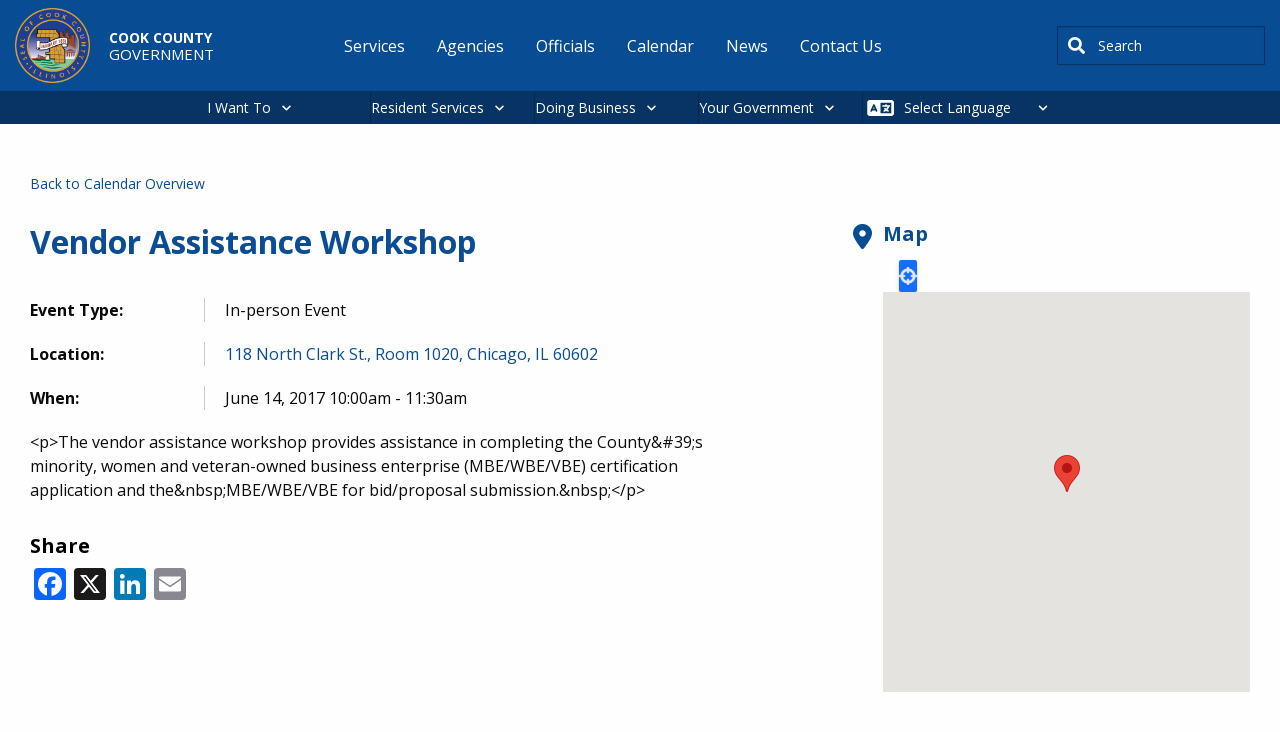

--- FILE ---
content_type: text/html; charset=UTF-8
request_url: https://www.cookcountyil.gov/events/vendor-assistance-workshop-3
body_size: 12357
content:
<!DOCTYPE html>
<html lang="en" dir="ltr" prefix="og: https://ogp.me/ns#" class="no-js">
  <head>
    <meta charset="utf-8" />
<meta name="description" content="The vendor assistance workshop provides assistance in completing the County&#039;s minority, women and veteran-owned business enterprise (MBE/WBE/VBE) certification application and the MBE/WBE/VBE for bid/proposal submission." />
<meta name="abstract" content="The vendor assistance workshop provides assistance in completing the County&#039;s minority, women and veteran-owned business enterprise (MBE/WBE/VBE) certification application and the MBE/WBE/VBE for bid/proposal submission." />
<link rel="canonical" href="https://www.cookcountyil.gov/events/vendor-assistance-workshop-3" />
<meta property="og:site_name" content="Cook County" />
<meta property="og:type" content="government" />
<meta property="og:url" content="https://www.cookcountyil.gov/events/vendor-assistance-workshop-3" />
<meta property="og:title" content="Vendor Assistance Workshop" />
<meta property="og:image" content="https://www.cookcountyil.gov/themes/custom/cook_county/cc_og_image.png" />
<meta property="og:image:alt" content="Cook County" />
<meta name="Generator" content="Drupal 10 (https://www.drupal.org)" />
<meta name="MobileOptimized" content="width" />
<meta name="HandheldFriendly" content="true" />
<meta name="viewport" content="width=device-width, initial-scale=1.0" />
<meta http-equiv="ImageToolbar" content="false" />
<link rel="icon" href="/themes/custom/cook_county/favicon.ico" type="image/vnd.microsoft.icon" />
<script>window.a2a_config=window.a2a_config||{};a2a_config.callbacks=[];a2a_config.overlays=[];a2a_config.templates={};</script>

    <title>Vendor Assistance Workshop</title>
    <link rel="stylesheet" media="all" href="/modules/contrib/cohesion/css/reset.css?t7fr0u" />
<link rel="stylesheet" media="all" href="/sites/g/files/ywwepo161/files/cohesion/styles/base/cook-county-stylesheet.min.css?t7fr0u" />
<link rel="stylesheet" media="all" href="/themes/contrib/stable/css/system/components/align.module.css?t7fr0u" />
<link rel="stylesheet" media="all" href="/themes/contrib/stable/css/system/components/fieldgroup.module.css?t7fr0u" />
<link rel="stylesheet" media="all" href="/themes/contrib/stable/css/system/components/container-inline.module.css?t7fr0u" />
<link rel="stylesheet" media="all" href="/themes/contrib/stable/css/system/components/clearfix.module.css?t7fr0u" />
<link rel="stylesheet" media="all" href="/themes/contrib/stable/css/system/components/details.module.css?t7fr0u" />
<link rel="stylesheet" media="all" href="/themes/contrib/stable/css/system/components/hidden.module.css?t7fr0u" />
<link rel="stylesheet" media="all" href="/themes/contrib/stable/css/system/components/item-list.module.css?t7fr0u" />
<link rel="stylesheet" media="all" href="/themes/contrib/stable/css/system/components/js.module.css?t7fr0u" />
<link rel="stylesheet" media="all" href="/themes/contrib/stable/css/system/components/nowrap.module.css?t7fr0u" />
<link rel="stylesheet" media="all" href="/themes/contrib/stable/css/system/components/position-container.module.css?t7fr0u" />
<link rel="stylesheet" media="all" href="/themes/contrib/stable/css/system/components/reset-appearance.module.css?t7fr0u" />
<link rel="stylesheet" media="all" href="/themes/contrib/stable/css/system/components/resize.module.css?t7fr0u" />
<link rel="stylesheet" media="all" href="/themes/contrib/stable/css/system/components/system-status-counter.css?t7fr0u" />
<link rel="stylesheet" media="all" href="/themes/contrib/stable/css/system/components/system-status-report-counters.css?t7fr0u" />
<link rel="stylesheet" media="all" href="/themes/contrib/stable/css/system/components/system-status-report-general-info.css?t7fr0u" />
<link rel="stylesheet" media="all" href="/themes/contrib/stable/css/system/components/tablesort.module.css?t7fr0u" />
<link rel="stylesheet" media="all" href="/themes/contrib/stable/css/core/components/progress.module.css?t7fr0u" />
<link rel="stylesheet" media="all" href="/themes/contrib/stable/css/core/components/ajax-progress.module.css?t7fr0u" />
<link rel="stylesheet" media="all" href="/sites/g/files/ywwepo161/files/cohesion/styles/theme/cook-county-stylesheet.min.css?t7fr0u" />
<link rel="stylesheet" media="all" href="/themes/contrib/stable/css/filter/filter.caption.css?t7fr0u" />
<link rel="stylesheet" media="all" href="/themes/contrib/stable/css/media/filter.caption.css?t7fr0u" />
<link rel="stylesheet" media="all" href="/themes/contrib/stable/css/system/system.admin.css?t7fr0u" />
<link rel="stylesheet" media="all" href="/themes/contrib/stable/css/system/system.maintenance.css?t7fr0u" />
<link rel="stylesheet" media="all" href="/modules/contrib/addtoany/css/addtoany.css?t7fr0u" />
<link rel="stylesheet" media="all" href="https://use.fontawesome.com/releases/v6.1.2/css/all.css" />
<link rel="stylesheet" media="all" href="https://use.fontawesome.com/releases/v6.1.2/js/v4-shims.js" />
<link rel="stylesheet" media="all" href="/modules/contrib/geolocation/css/geolocation-map.css?t7fr0u" />
<link rel="stylesheet" media="all" href="/modules/contrib/google_cse/css/google_cse.css?t7fr0u" />
<link rel="stylesheet" media="all" href="/modules/contrib/google_cse/css/no_watermark.css?t7fr0u" />
<link rel="stylesheet" media="all" href="/modules/contrib/tb_megamenu/dist/base.css?t7fr0u" />
<link rel="stylesheet" media="all" href="/modules/contrib/tb_megamenu/dist/styles.css?t7fr0u" />
<link rel="stylesheet" media="all" href="/themes/custom/cook_county/css/foundation.css?t7fr0u" />
<link rel="stylesheet" media="all" href="/themes/contrib/zurb_foundation/css/foundation.min.css?t7fr0u" />
<link rel="stylesheet" media="all" href="/themes/contrib/zurb_foundation/css/motion-ui.min.css?t7fr0u" />
<link rel="stylesheet" media="all" href="/themes/contrib/zurb_foundation/css/zurb_foundation.css?t7fr0u" />
<link rel="stylesheet" media="all" href="/themes/custom/cook_county_base/css/base.css?t7fr0u" />
<link rel="stylesheet" media="all" href="/themes/custom/cook_county/css/cook_county.css?t7fr0u" />

    <script type="application/json" data-drupal-selector="drupal-settings-json">{"path":{"baseUrl":"\/","pathPrefix":"","currentPath":"node\/3900","currentPathIsAdmin":false,"isFront":false,"currentLanguage":"en"},"pluralDelimiter":"\u0003","suppressDeprecationErrors":true,"ajaxPageState":{"libraries":"[base64]","theme":"cook_county","theme_token":null},"ajaxTrustedUrl":{"\/search\/results":true},"gtag":{"tagId":"G-LMEDTH47YF","consentMode":false,"otherIds":[],"events":[],"additionalConfigInfo":[]},"gtm":{"tagId":null,"settings":{"data_layer":"dataLayer","include_classes":false,"allowlist_classes":"","blocklist_classes":"","include_environment":false,"environment_id":"","environment_token":""},"tagIds":["GTM-W9K2SDNZ"]},"cohesion":{"currentAdminTheme":"cook_county_admin","front_end_settings":{"global_js":{"matchHeight":1,"parallax_scrolling":1,"cohMatchHeights":1}},"google_map_api_key":"AIzaSyDyNGo-8fDLe-LZuEQVO9JcMRYvoo8Y_NM","google_map_api_key_geo":"AIzaSyCLhzWjP8HbiFi6Ptn6VOecMsJO1CQOKmw","animate_on_view_mobile":"DISABLED","add_animation_classes":"DISABLED","responsive_grid_settings":{"gridType":"desktop-first","columns":12,"breakpoints":{"xl":{"width":1400,"innerGutter":30,"outerGutter":30,"widthType":"fixed","previewColumns":12,"label":"Television","class":"coh-icon-television","iconHex":"F26C","boxedWidth":1340},"lg":{"width":1170,"innerGutter":30,"outerGutter":30,"widthType":"fixed","previewColumns":12,"label":"Desktop","class":"coh-icon-desktop","iconHex":"F108","boxedWidth":1110},"md":{"width":1024,"innerGutter":30,"outerGutter":30,"widthType":"fixed","previewColumns":12,"label":"Laptop","class":"coh-icon-laptop","iconHex":"F109","boxedWidth":964},"sm":{"width":768,"innerGutter":30,"outerGutter":30,"widthType":"fixed","previewColumns":12,"label":"Tablet","class":"coh-icon-tablet","iconHex":"F10A","boxedWidth":708},"ps":{"width":565,"innerGutter":30,"outerGutter":30,"widthType":"fixed","previewColumns":12,"label":"Mobile landscape","class":"coh-icon-mobile-landscape","iconHex":"E91E","boxedWidth":505},"xs":{"width":320,"innerGutter":20,"outerGutter":20,"widthType":"fluid","mobilePlaceholderWidth":320,"mobilePlaceholderType":"fluid","previewColumns":12,"label":"Mobile","class":"coh-icon-mobile","iconHex":"F10B","boxedWidth":280}}},"use_dx8":true,"sidebar_view_style":"titles","log_dx8_error":false,"error_url":"\/cohesionapi\/logger\/jserrors","dx8_content_paths":[["settings","content"],["settings","content","text"],["settings","markerInfo","text"],["settings","title"],["markup","prefix"],["markup","suffix"],["markup","attributes",["value"]],["hideNoData","hideData"],["hideNoData","hideData","text"]]},"googlePSE":{"language":"en","displayWatermark":0},"geolocation":{"maps":{"map-694eca7512acd":{"map_center":{"fit_bounds":{"map_center_id":"fit_bounds","option_id":"fit_bounds","settings":{"min_zoom":null,"reset_zoom":true},"weight":-101}},"settings":{"google_map_settings":{"map_features":{"marker_infowindow":{"enabled":true,"weight":0,"settings":{"info_auto_display":false,"disable_auto_pan":true,"info_window_solitary":true,"max_width":null}},"control_locate":{"enabled":true,"weight":0,"settings":{"position":"TOP_LEFT"}},"control_zoom":{"enabled":true,"weight":0,"settings":{"position":"RIGHT_CENTER","behavior":"default","style":"LARGE"}},"control_maptype":{"enabled":true,"weight":0,"settings":{"position":"RIGHT_BOTTOM","behavior":"default","style":"DEFAULT"}},"google_maps_layer_bicycling":{"weight":0,"enabled":false},"client_location_indicator":{"weight":0,"enabled":false},"context_popup":{"weight":0,"settings":{"content":{"value":"","format":"rich_text"}},"enabled":false},"drawing":{"weight":0,"settings":{"polyline":false,"strokeColor":"#FF0000","strokeOpacity":"0.8","strokeWeight":"2","geodesic":false,"polygon":false,"fillColor":"#FF0000","fillOpacity":"0.35"},"enabled":false},"geolocation_google_maps_control_directions":{"weight":0,"settings":{"position":"RIGHT_CENTER","behavior":"default","origin_source":"exposed","origin_static_value":"","destination_source":"exposed","destination_static_value":"","travel_mode":"exposed","directions_container":"below","directions_container_custom_id":""},"enabled":false},"map_disable_tilt":{"weight":0,"enabled":false},"map_disable_poi":{"weight":0,"enabled":false},"map_disable_user_interaction":{"weight":0,"enabled":false},"geolocation_shapes":{"weight":0,"settings":{"remove_markers":false,"polyline":true,"polyline_title":"","strokeColor":"#FF0000","strokeOpacity":0.80000000000000004,"strokeWidth":"2","polygon":false,"polygon_title":"","fillColor":"#FF0000","fillOpacity":0.34999999999999998},"enabled":false},"control_fullscreen":{"weight":0,"settings":{"position":"RIGHT_CENTER","behavior":"default"},"enabled":false},"control_geocoder":{"weight":0,"settings":{"position":"TOP_LEFT","geocoder":"google_geocoding_api","settings":{"label":"Address","description":"Enter an address to be localized.","autocomplete_min_length":1,"component_restrictions":{"route":"","country":"","administrative_area":"","locality":"","postal_code":""},"boundary_restriction":{"south":"","west":"","north":"","east":""},"region":""}},"enabled":false},"control_loading_indicator":{"weight":0,"settings":{"position":"TOP_LEFT","loading_label":"Loading"},"enabled":false},"control_recenter":{"weight":0,"settings":{"position":"TOP_LEFT"},"enabled":false},"control_rotate":{"weight":0,"settings":{"position":"RIGHT_CENTER","behavior":"default"},"enabled":false},"control_streetview":{"weight":0,"settings":{"position":"RIGHT_CENTER","behavior":"default"},"enabled":false},"map_restriction":{"weight":0,"settings":{"north":"","south":"","east":"","west":"","strict":true},"enabled":false},"map_type_style":{"weight":0,"settings":{"style":"[]"},"enabled":false},"marker_clusterer":{"weight":0,"settings":{"image_path":"","styles":"","max_zoom":15,"minimum_cluster_size":2,"zoom_on_click":true,"average_center":false,"grid_size":60},"enabled":false},"marker_icon":{"weight":0,"settings":{"marker_icon_path":"","anchor":{"x":0,"y":0},"origin":{"x":0,"y":0},"label_origin":{"x":0,"y":0},"size":{"width":null,"height":null},"scaled_size":{"width":null,"height":null}},"enabled":false},"marker_infobubble":{"weight":0,"settings":{"close_other":1,"close_button":0,"close_button_src":"","shadow_style":0,"padding":10,"border_radius":8,"border_width":2,"border_color":"#039be5","background_color":"#fff","min_width":null,"max_width":550,"min_height":null,"max_height":null,"arrow_style":2,"arrow_position":30,"arrow_size":10},"enabled":false},"marker_label":{"weight":0,"settings":{"color":"","font_family":"","font_size":"","font_weight":""},"enabled":false},"marker_opacity":{"weight":0,"settings":{"opacity":1},"enabled":false},"geolocation_marker_scroll_to_id":{"weight":0,"settings":{"scroll_target_id":""},"enabled":false},"marker_zoom_to_animate":{"weight":0,"settings":{"marker_zoom_anchor_id":""},"enabled":false},"spiderfying":{"weight":0,"settings":{"spiderfiable_marker_path":"\/modules\/contrib\/geolocation\/modules\/geolocation_google_maps\/images\/marker-plus.svg","markersWontMove":true,"markersWontHide":false,"keepSpiderfied":true,"ignoreMapClick":false,"nearbyDistance":20,"circleSpiralSwitchover":9,"circleFootSeparation":23,"spiralFootSeparation":26,"spiralLengthStart":11,"spiralLengthFactor":4,"legWeight":1.5},"enabled":false},"google_maps_layer_traffic":{"weight":0,"enabled":false},"google_maps_layer_transit":{"weight":0,"enabled":false}},"type":"ROADMAP","zoom":15,"height":"400px","width":"100%","minZoom":0,"maxZoom":20,"gestureHandling":"auto"}},"marker_infowindow":{"enable":true,"infoAutoDisplay":false,"disableAutoPan":true,"infoWindowSolitary":true,"maxWidth":null},"control_locate":{"enable":true},"control_zoom":{"enable":true,"position":"RIGHT_CENTER","behavior":"default","style":"LARGE"},"control_maptype":{"enable":true,"position":"RIGHT_BOTTOM","behavior":"default","style":"DEFAULT"}}}},"TBMegaMenu":{"TBElementsCounter":{"column":null},"theme":"cook_county","82481a2e-74dc-484d-8544-5b433e7dce3e":{"arrows":"0"}},"csp":{"nonce":"8F--5ojjaYZZVyJ1rkjnYw"},"ajax":[],"user":{"uid":0,"permissionsHash":"300e4e316e3c0886af5e7c9583b71ede3a1d30cd39aa01b78adb3d37ba7bd4f5"}}</script>
<script src="/core/assets/vendor/modernizr/modernizr.min.js?v=3.11.7"></script>
<script src="/sites/g/files/ywwepo161/files/js/js_Pj7VOsqidYGZfAadBUz3O8gpOoR5Ygfla2snbI0U3JA.js?scope=header&amp;delta=1&amp;language=en&amp;theme=cook_county&amp;include=[base64]"></script>
<script src="/modules/contrib/google_tag/js/gtag.js?t7fr0u"></script>
<script src="/modules/contrib/google_tag/js/gtm.js?t7fr0u"></script>

    <cohesion-placeholder></cohesion-placeholder>

    
  </head>
  <body class="lang-en section-events path-node node--type-event page-node-type-event">
  <a href="#main-content" class="show-on-focus skip-link">
    Skip to main content
  </a>
  <noscript><iframe src="https://www.googletagmanager.com/ns.html?id=GTM-W9K2SDNZ"
                  height="0" width="0" style="display:none;visibility:hidden"></iframe></noscript>

    <div class="dialog-off-canvas-main-canvas" data-off-canvas-main-canvas>
    
<div class="off-canvas-wrapper">
  <div class="inner-wrap off-canvas-wrapper-inner" id="inner-wrap" data-off-canvas-wrapper>
    <aside id="left-off-canvas-menu" class="off-canvas left-off-canvas-menu position-left" role="complementary" data-off-canvas>
        <div>
    <div id="block-cook-county-alerts-local-alerts" data-block-plugin-id="cook_county_local_alerts" class="settings-tray-editable block-cook-county-alerts-local-alerts block block-cook-county-alerts block-cook-county-local-alerts" data-drupal-settingstray="editable">
  
    

  
          
    
    
</div>

  </div>

    </aside>

    <aside id="right-off-canvas-menu" class="off-canvas right-off-canvas-menu position-right" role="complementary" data-off-canvas>
        <div>
    
  
              <ul class="menu right-submenu">
              <li>
        <a href="/service-groups" data-drupal-link-system-path="service-groups">Bureaus and Offices</a>
                                <ul>
              <li>
        <a href="/agency/office-president" data-drupal-link-system-path="node/2151">Office of the President</a>
              </li>
          <li>
        <a href="/board-of-commissioners" data-drupal-link-system-path="node/2208">Board of Commissioners</a>
              </li>
          <li>
        <a href="/agency/secretary-board-commissioners" data-drupal-link-system-path="node/2209">Secretary to the Board of Commissioners</a>
              </li>
          <li>
        <a href="/agency/assessor" data-drupal-link-system-path="node/2225">Assessor</a>
              </li>
          <li>
        <a href="/agency/board-review" data-drupal-link-system-path="node/2223">Board of Review</a>
              </li>
          <li>
        <a href="/agency/clerk-circuit-court" data-drupal-link-system-path="node/2221">Clerk of the Circuit Court</a>
              </li>
          <li>
        <a href="/agency/county-clerk" data-drupal-link-system-path="node/2222">County Clerk</a>
              </li>
          <li>
        <a href="/agency/chief-judge" data-drupal-link-system-path="node/2175">Chief Judge</a>
              </li>
          <li>
        <a href="/agency/recorder-deeds" data-drupal-link-system-path="node/2214">Recorder of Deeds</a>
              </li>
          <li>
        <a href="/agency/sheriff" data-drupal-link-system-path="node/2213">Sheriff</a>
              </li>
          <li>
        <a href="/agency/states-attorney" data-drupal-link-system-path="node/2212">States Attorney</a>
              </li>
          <li>
        <a href="/agency/treasurer" data-drupal-link-system-path="node/2211">Treasurer</a>
              </li>
          <li>
        <a href="/agency/office-independent-inspector-general" data-drupal-link-system-path="node/2217">Office of the Independent Inspector General</a>
              </li>
        </ul>
  
              </li>
        </ul>
  



  
              <ul class="menu right-submenu">
              <li>
        <a href="/service-groups" data-drupal-link-system-path="service-groups">Services by Category</a>
                                <ul>
              <li>
        <a href="/service-groups/building-and-construction" data-drupal-link-system-path="taxonomy/term/52">Building and Construction</a>
              </li>
          <li>
        <a href="/service-groups/county-vendor-resources" data-drupal-link-system-path="taxonomy/term/59">County Vendor Resources</a>
              </li>
          <li>
        <a href="/service-groups/economic-development" data-drupal-link-system-path="taxonomy/term/56">Economic Development</a>
              </li>
          <li>
        <a href="/service-groups/environmental" data-drupal-link-system-path="taxonomy/term/58">Environmental</a>
              </li>
          <li>
        <a href="/service-groups/permits" data-drupal-link-system-path="taxonomy/term/417">Permits</a>
              </li>
          <li>
        <a href="/service-groups/roads-and-transportation" data-drupal-link-system-path="taxonomy/term/416">Roads and Transportation</a>
              </li>
          <li>
        <a href="/service-groups/tax-center" data-drupal-link-system-path="taxonomy/term/43">Tax Center</a>
              </li>
        </ul>
  
              </li>
        </ul>
  



  
              <ul class="menu right-submenu">
              <li>
        <a href="/service-groups" data-drupal-link-system-path="service-groups">Services by Category</a>
                                <ul>
              <li>
        <a href="/service-groups/community-and-family-support" data-drupal-link-system-path="taxonomy/term/55">Community and Family Support</a>
              </li>
          <li>
        <a href="/service-groups/jobs-and-employment" data-drupal-link-system-path="taxonomy/term/418">Jobs and Employment</a>
              </li>
          <li>
        <a href="/service-groups/outdoor-recreation" data-drupal-link-system-path="taxonomy/term/57">Outdoor Recreation</a>
              </li>
          <li>
        <a href="/service-groups/pets-and-animals" data-drupal-link-system-path="taxonomy/term/42">Pets and Animals</a>
              </li>
          <li>
        <a href="/service-groups/property-and-housing" data-drupal-link-system-path="taxonomy/term/44">Property and Housing</a>
              </li>
          <li>
        <a href="/service-groups/public-safety-and-jails" data-drupal-link-system-path="taxonomy/term/40">Public Safety and Jails</a>
              </li>
          <li>
        <a href="http://cookcountyil.cookcounty.acsitefactory.com/taxonomy/term/390">Unincorporated County Services</a>
              </li>
          <li>
        <a href="/service-groups/vital-records" data-drupal-link-system-path="taxonomy/term/53">Vital Records</a>
              </li>
          <li>
        <a href="/service-groups/voting-and-elections" data-drupal-link-system-path="taxonomy/term/48">Voting and Elections</a>
              </li>
          <li>
        <a href="/service-groups/your-health" data-drupal-link-system-path="taxonomy/term/54">Your Health</a>
              </li>
        </ul>
  
              </li>
        </ul>
  



  
              <ul class="menu right-submenu">
              <li>
        <a href="/service-groups" data-drupal-link-system-path="service-groups">Top Business Services</a>
              </li>
        </ul>
  



  
              <ul class="menu right-submenu">
              <li>
        <a href="/i-want-to" data-drupal-link-system-path="node/7611">Request</a>
                                <ul>
              <li>
        <a href="/service/recreation" data-drupal-link-system-path="node/3433">a cabin or campsite</a>
              </li>
          <li>
        <a href="/service/birth-certificate" data-drupal-link-system-path="node/2536">a birth certificate</a>
              </li>
          <li>
        <a href="/service/marriage-certificates" data-drupal-link-system-path="node/2555">a marriage certificate</a>
              </li>
          <li>
        <a href="/service/dui-memorial-program" data-drupal-link-system-path="node/2233">a DUI memorial</a>
              </li>
          <li>
        <a href="/service/jury-duty" data-drupal-link-system-path="node/3429">to postpone jury duty</a>
              </li>
        </ul>
  
              </li>
        </ul>
  



  
              <ul class="menu right-submenu">
              <li>
        <a href="/service-groups" data-drupal-link-system-path="service-groups">Top Services</a>
                                <ul>
              <li>
        <a href="/Budget" data-drupal-link-system-path="node/3469">Current Budget Information</a>
              </li>
          <li>
        <a href="/service/watch-live-board-proceedings" data-drupal-link-system-path="node/3521">Watch Live Board Proceedings</a>
              </li>
          <li>
        <a href="/service/freedom-information-act-offices-under-president" data-drupal-link-system-path="node/3557">Freedom of Information Act for Offices Under the President</a>
              </li>
        </ul>
  
              </li>
        </ul>
  



  
              <ul class="menu right-submenu">
              <li>
        <a href="/i-want-to" data-drupal-link-system-path="node/7611">Report</a>
                                <ul>
              <li>
        <a href="/service/problem-reporting" data-drupal-link-system-path="node/2242">a highway problem</a>
              </li>
          <li>
        <a href="/service/filing-complaint-office-independent-inspector-general" data-drupal-link-system-path="node/2464">an issue to the Inspector General</a>
              </li>
          <li>
        <a href="/service/complaint-filing-and-investigation" data-drupal-link-system-path="node/2461">discrimination</a>
              </li>
          <li>
        <a href="/service/environmental-complaints" data-drupal-link-system-path="node/2364">an environmental complaint</a>
              </li>
          <li>
        <a href="/service/tobacco-tax" data-drupal-link-system-path="node/2389">a cigarette tax violation</a>
              </li>
        </ul>
  
              </li>
        </ul>
  



  
              <ul class="menu right-submenu">
              <li>
        <a href="/service-groups" data-drupal-link-system-path="service-groups">Top Residential Services</a>
                                <ul>
              <li>
        <a href="/service/open-lectures-residents" data-drupal-link-system-path="node/6355">Open Lectures for Residents</a>
              </li>
        </ul>
  
              </li>
        </ul>
  



  
              <ul class="menu right-submenu">
              <li>
        <a href="/i-want-to" data-drupal-link-system-path="node/7611">Pay</a>
                                <ul>
              <li>
        <a href="/service/property-tax-portal" data-drupal-link-system-path="node/2553">property taxes</a>
              </li>
          <li>
        <a href="/service-groups/tax-center" data-drupal-link-system-path="taxonomy/term/43">home rule taxes</a>
              </li>
          <li>
        <a href="/service/online-traffic-ticket-payment-system" data-drupal-link-system-path="node/3435">a traffic ticket</a>
              </li>
          <li>
        <a href="/service/county-hospital-bills" data-drupal-link-system-path="node/2528">a hospital bill</a>
              </li>
          <li>
        <a href="/service/wheel-tax-vehicle-license" data-drupal-link-system-path="node/2473">for a car sticker</a>
              </li>
        </ul>
  
              </li>
        </ul>
  



  
              <ul class="menu right-submenu">
              <li>
        <a href="/i-want-to" data-drupal-link-system-path="node/7611">Apply</a>
                                <ul>
              <li>
        <a href="/service-groups/jobs-and-employment" data-drupal-link-system-path="taxonomy/term/418">for a job</a>
              </li>
          <li>
        <a href="/service/register-vote-cook-county">for voter registration</a>
              </li>
          <li>
        <a href="/service/demolition-permitting" data-drupal-link-system-path="node/2369">for a demolition permit</a>
              </li>
          <li>
        <a href="/service/picnic-grove-permits" data-drupal-link-system-path="node/3587">for a picnic permit</a>
              </li>
          <li>
        <a href="/service/constructionmaintenance-permits" data-drupal-link-system-path="node/2240">for a construction permit</a>
              </li>
          <li>
        <a href="/service/expungement-sealing-or-identity-theft-resources" data-drupal-link-system-path="node/3431">to clear my record</a>
              </li>
        </ul>
  
              </li>
        </ul>
  



  
              <ul class="menu right-submenu">
              <li>
        <a href="/i-want-to" data-drupal-link-system-path="node/7611">Find</a>
                                <ul>
              <li>
        <a href="/parking" title="Discount parking in downtown." data-drupal-link-system-path="node/11961">parking downtown</a>
              </li>
          <li>
        <a href="/service/locate-inmate" data-drupal-link-system-path="node/2526">an inmate</a>
              </li>
          <li>
        <a href="/CookCentral" data-drupal-link-system-path="node/2373">maps and data</a>
              </li>
          <li>
        <a href="/Budget" data-drupal-link-system-path="node/3469">budget information</a>
              </li>
          <li>
        <a href="/service/property-tax-portal" data-drupal-link-system-path="node/2553">property information</a>
              </li>
          <li>
        <a href="/service/collective-bargaining-agreements" data-drupal-link-system-path="node/3695">a collective bargaining agreement</a>
              </li>
        </ul>
  
              </li>
        </ul>
  



  </div>

    </aside>

    <div class="off-canvas-content" data-off-canvas-content>
      <header class="header" role="banner" aria-label="Site header">
                  <div class="grid-container">
              <div class="grid grid-x">
    <div id="block-cook-county-branding" data-block-plugin-id="system_branding_block" class="settings-tray-editable block-cook-county-branding block block-system block-system-branding-block large-3" data-drupal-settingstray="editable">

  
    

      <a href="/" rel="home">
              <img src="/sites/g/files/ywwepo161/files/cook_county_logo_0.png" alt="Home"/>
            <div class="brand-wrap">
                  Cook County<br>
                <div class="slogan">
                      Government<br>
                  </div>
      </div>

    </a>
    
</div>
<nav role="navigation" aria-labelledby="block-cook-county-main-menu-menu" id="block-cook-county-main-menu" data-block-plugin-id="system_menu_block:main" class="settings-tray-editable block-cook-county-main-menu large-7" data-drupal-settingstray="editable">
            
  <span class="block-title visually-hidden" id="block-cook-county-main-menu-menu">Main navigation</span>
  

      <div class="container main-nav">
    <div class="main-nav-header">
      <button class="hamburger" id="hamburger">&#9776;</button>
    </div>
    <div class="main-nav-wrapper" id="menu-wrap">

                        <ul class="menu dropdown" data-dropdown-menu>
                          <li>
        <a href="/i-want-to" class="hide-for-large" data-drupal-link-system-path="node/7611">I Want To</a>
              </li>
                <li>
        <a href="/service-groups" data-drupal-link-system-path="service-groups">Services</a>
              </li>
                <li>
        <a href="/agencies" title="A list of all agencies and related information." data-drupal-link-system-path="agencies">Agencies</a>
              </li>
                <li>
        <a href="/all-people" title="A list of all officials and related information." data-drupal-link-system-path="all-people">Officials</a>
              </li>
                <li>
        <a href="/calendar" title="A list of all events and related information." data-drupal-link-system-path="calendar">Calendar</a>
              </li>
                <li>
        <a href="/news" title="A list of all news and related information." data-drupal-link-system-path="news">News</a>
              </li>
                <li>
        <a href="/content/contact-us" data-drupal-link-system-path="node/2150">Contact Us</a>
              </li>
        </ul>
  

</div>
  </div>
  </nav>
<div class="search-block-form google-cse settings-tray-editable block-cook-county-searchform block block-search block-search-form-block" data-drupal-selector="search-block-form" id="block-cook-county-searchform" data-block-plugin-id="search_form_block" role="search" data-drupal-settingstray="editable">
  
    

  
          <form action="/search/results" method="get" id="search-block-form" accept-charset="UTF-8">
  <div class="js-form-item form-item js-form-type-search form-item-keys js-form-item-keys form-no-label">
      <label for="edit-keys" class="show-for-sr">Search</label>
        <input title="Enter the terms you wish to search for." placeholder="i.e., mortgage assistance" data-drupal-selector="edit-keys" type="search" id="edit-keys" name="keys" value="" size="40" maxlength="128" class="form-search" />

        </div>
<div data-drupal-selector="edit-actions" class="form-actions js-form-wrapper form-wrapper" id="edit-actions"><input class="success button radius js-form-submit form-submit" data-drupal-selector="edit-submit" type="submit" id="edit-submit" value="Search" />
</div>

</form>

    
    
</div>

  </div>

          </div>
              </header>

                        <div>
    <div id="block-megamenu" data-block-plugin-id="tb_megamenu_menu_block:megamenu" class="settings-tray-editable block-megamenu block block-tb-megamenu block-tb-megamenu-menu-blockmegamenu" data-drupal-settingstray="editable">
  
    

  
          <nav  class="tbm tbm-megamenu tbm-no-arrows" id="82481a2e-74dc-484d-8544-5b433e7dce3e" data-breakpoint="1200" aria-label="megamenu navigation">
      <button class="tbm-button" type="button" aria-label="Toggle Menu Button">
      <span class="tbm-button-container">
        <span></span>
        <span></span>
        <span></span>
        <span></span>
      </span>
    </button>
    <div class="tbm-collapse  always-show">
    <ul  class="tbm-nav level-0 items-4" >
        <li  class="tbm-item level-1 tbm-justify tbm-item--has-dropdown" aria-level="1" >
      <div class="tbm-link-container">
            <a href="/i-want-to"  class="tbm-link level-1 tbm-toggle" aria-expanded="false">
                I Want To
          </a>
                <button class="tbm-submenu-toggle"><span class="visually-hidden">Toggle submenu</span></button>
          </div>
    <div  class="tbm-submenu tbm-item-child">
      <div  class="tbm-row">
      <div  class="tbm-column span2">
  <div class="tbm-column-inner">
                 <div  class="tbm-block">
    <div class="block-inner">
      <nav role="navigation" aria-labelledby="block-system-menu-blockapply-menu" id="block-system-menu-blockapply" data-block-plugin-id="system_menu_block:apply" class="block-system-menu-blockapply">
            
  <h2 class="block-title visually-hidden" id="block-system-menu-blockapply-menu">Apply</h2>
  

        
              <ul class="menu right-submenu">
              <li>
        <a href="/i-want-to" data-drupal-link-system-path="node/7611">Apply</a>
                                <ul>
              <li>
        <a href="/service-groups/jobs-and-employment" data-drupal-link-system-path="taxonomy/term/418">for a job</a>
              </li>
          <li>
        <a href="/service/register-vote-cook-county">for voter registration</a>
              </li>
          <li>
        <a href="/service/demolition-permitting" data-drupal-link-system-path="node/2369">for a demolition permit</a>
              </li>
          <li>
        <a href="/service/picnic-grove-permits" data-drupal-link-system-path="node/3587">for a picnic permit</a>
              </li>
          <li>
        <a href="/service/constructionmaintenance-permits" data-drupal-link-system-path="node/2240">for a construction permit</a>
              </li>
          <li>
        <a href="/service/expungement-sealing-or-identity-theft-resources" data-drupal-link-system-path="node/3431">to clear my record</a>
              </li>
        </ul>
  
              </li>
        </ul>
  


  </nav>

    </div>
  </div>

      </div>
</div>

      <div  class="tbm-column span2">
  <div class="tbm-column-inner">
                 <div  class="tbm-block">
    <div class="block-inner">
      <nav role="navigation" aria-labelledby="block-system-menu-blockfind-menu" id="block-system-menu-blockfind" data-block-plugin-id="system_menu_block:find" class="block-system-menu-blockfind">
            
  <h2 class="block-title visually-hidden" id="block-system-menu-blockfind-menu">Find</h2>
  

        
              <ul class="menu right-submenu">
              <li>
        <a href="/i-want-to" data-drupal-link-system-path="node/7611">Find</a>
                                <ul>
              <li>
        <a href="/parking" title="Discount parking in downtown." data-drupal-link-system-path="node/11961">parking downtown</a>
              </li>
          <li>
        <a href="/service/locate-inmate" data-drupal-link-system-path="node/2526">an inmate</a>
              </li>
          <li>
        <a href="/CookCentral" data-drupal-link-system-path="node/2373">maps and data</a>
              </li>
          <li>
        <a href="/Budget" data-drupal-link-system-path="node/3469">budget information</a>
              </li>
          <li>
        <a href="/service/property-tax-portal" data-drupal-link-system-path="node/2553">property information</a>
              </li>
          <li>
        <a href="/service/collective-bargaining-agreements" data-drupal-link-system-path="node/3695">a collective bargaining agreement</a>
              </li>
        </ul>
  
              </li>
        </ul>
  


  </nav>

    </div>
  </div>

      </div>
</div>

      <div  class="tbm-column span2">
  <div class="tbm-column-inner">
                 <div  class="tbm-block">
    <div class="block-inner">
      <nav role="navigation" aria-labelledby="block-system-menu-blockpay-menu" id="block-system-menu-blockpay" data-block-plugin-id="system_menu_block:pay" class="block-system-menu-blockpay">
            
  <h2 class="block-title visually-hidden" id="block-system-menu-blockpay-menu">Pay</h2>
  

        
              <ul class="menu right-submenu">
              <li>
        <a href="/i-want-to" data-drupal-link-system-path="node/7611">Pay</a>
                                <ul>
              <li>
        <a href="/service/property-tax-portal" data-drupal-link-system-path="node/2553">property taxes</a>
              </li>
          <li>
        <a href="/service-groups/tax-center" data-drupal-link-system-path="taxonomy/term/43">home rule taxes</a>
              </li>
          <li>
        <a href="/service/online-traffic-ticket-payment-system" data-drupal-link-system-path="node/3435">a traffic ticket</a>
              </li>
          <li>
        <a href="/service/county-hospital-bills" data-drupal-link-system-path="node/2528">a hospital bill</a>
              </li>
          <li>
        <a href="/service/wheel-tax-vehicle-license" data-drupal-link-system-path="node/2473">for a car sticker</a>
              </li>
        </ul>
  
              </li>
        </ul>
  


  </nav>

    </div>
  </div>

      </div>
</div>

      <div  class="tbm-column span2">
  <div class="tbm-column-inner">
                 <div  class="tbm-block">
    <div class="block-inner">
      <nav role="navigation" aria-labelledby="block-system-menu-blockrequest-menu" id="block-system-menu-blockrequest" data-block-plugin-id="system_menu_block:request" class="block-system-menu-blockrequest">
            
  <h2 class="block-title visually-hidden" id="block-system-menu-blockrequest-menu">Request</h2>
  

        
              <ul class="menu right-submenu">
              <li>
        <a href="/i-want-to" data-drupal-link-system-path="node/7611">Request</a>
                                <ul>
              <li>
        <a href="/service/recreation" data-drupal-link-system-path="node/3433">a cabin or campsite</a>
              </li>
          <li>
        <a href="/service/birth-certificate" data-drupal-link-system-path="node/2536">a birth certificate</a>
              </li>
          <li>
        <a href="/service/marriage-certificates" data-drupal-link-system-path="node/2555">a marriage certificate</a>
              </li>
          <li>
        <a href="/service/dui-memorial-program" data-drupal-link-system-path="node/2233">a DUI memorial</a>
              </li>
          <li>
        <a href="/service/jury-duty" data-drupal-link-system-path="node/3429">to postpone jury duty</a>
              </li>
        </ul>
  
              </li>
        </ul>
  


  </nav>

    </div>
  </div>

      </div>
</div>

      <div  class="tbm-column span2">
  <div class="tbm-column-inner">
                 <div  class="tbm-block">
    <div class="block-inner">
      <nav role="navigation" aria-labelledby="block-system-menu-blockreport-menu" id="block-system-menu-blockreport" data-block-plugin-id="system_menu_block:report" class="block-system-menu-blockreport">
            
  <h2 class="block-title visually-hidden" id="block-system-menu-blockreport-menu">Report</h2>
  

        
              <ul class="menu right-submenu">
              <li>
        <a href="/i-want-to" data-drupal-link-system-path="node/7611">Report</a>
                                <ul>
              <li>
        <a href="/service/problem-reporting" data-drupal-link-system-path="node/2242">a highway problem</a>
              </li>
          <li>
        <a href="/service/filing-complaint-office-independent-inspector-general" data-drupal-link-system-path="node/2464">an issue to the Inspector General</a>
              </li>
          <li>
        <a href="/service/complaint-filing-and-investigation" data-drupal-link-system-path="node/2461">discrimination</a>
              </li>
          <li>
        <a href="/service/environmental-complaints" data-drupal-link-system-path="node/2364">an environmental complaint</a>
              </li>
          <li>
        <a href="/service/tobacco-tax" data-drupal-link-system-path="node/2389">a cigarette tax violation</a>
              </li>
        </ul>
  
              </li>
        </ul>
  


  </nav>

    </div>
  </div>

      </div>
</div>

  </div>

  </div>

</li>

                <li  class="tbm-item level-1 tbm-left tbm-item--has-dropdown" aria-level="1" >
      <div class="tbm-link-container">
            <span class="tbm-link level-1 no-link tbm-toggle" tabindex="0" aria-expanded="false" role="button">
                Resident Services
          </span>
                <button class="tbm-submenu-toggle"><span class="visually-hidden">Toggle submenu</span></button>
          </div>
    <div  class="tbm-submenu tbm-item-child">
      <div  class="tbm-row">
      <div  class="tbm-column span3">
  <div class="tbm-column-inner">
                 <div  class="tbm-block">
    <div class="block-inner">
      <nav role="navigation" aria-labelledby="block-system-menu-blocktop-residential-services-menu" id="block-system-menu-blocktop-residential-services" data-block-plugin-id="system_menu_block:top-residential-services" class="block-system-menu-blocktop-residential-services">
            
  <h2 class="block-title visually-hidden" id="block-system-menu-blocktop-residential-services-menu">Top Residential Services</h2>
  

        
              <ul class="menu right-submenu">
              <li>
        <a href="/service-groups" data-drupal-link-system-path="service-groups">Top Residential Services</a>
                                <ul>
              <li>
        <a href="/service/open-lectures-residents" data-drupal-link-system-path="node/6355">Open Lectures for Residents</a>
              </li>
        </ul>
  
              </li>
        </ul>
  


  </nav>

    </div>
  </div>

      </div>
</div>

      <div  class="tbm-column span9">
  <div class="tbm-column-inner">
                 <div  class="tbm-block">
    <div class="block-inner">
      <nav role="navigation" aria-labelledby="block-system-menu-blockresidential-services-by-category-menu" id="block-system-menu-blockresidential-services-by-category" data-block-plugin-id="system_menu_block:residential-services-by-category" class="block-system-menu-blockresidential-services-by-category">
            
  <h2 class="block-title visually-hidden" id="block-system-menu-blockresidential-services-by-category-menu">Residential Services by Category</h2>
  

        
              <ul class="menu right-submenu">
              <li>
        <a href="/service-groups" data-drupal-link-system-path="service-groups">Services by Category</a>
                                <ul>
              <li>
        <a href="/service-groups/community-and-family-support" data-drupal-link-system-path="taxonomy/term/55">Community and Family Support</a>
              </li>
          <li>
        <a href="/service-groups/jobs-and-employment" data-drupal-link-system-path="taxonomy/term/418">Jobs and Employment</a>
              </li>
          <li>
        <a href="/service-groups/outdoor-recreation" data-drupal-link-system-path="taxonomy/term/57">Outdoor Recreation</a>
              </li>
          <li>
        <a href="/service-groups/pets-and-animals" data-drupal-link-system-path="taxonomy/term/42">Pets and Animals</a>
              </li>
          <li>
        <a href="/service-groups/property-and-housing" data-drupal-link-system-path="taxonomy/term/44">Property and Housing</a>
              </li>
          <li>
        <a href="/service-groups/public-safety-and-jails" data-drupal-link-system-path="taxonomy/term/40">Public Safety and Jails</a>
              </li>
          <li>
        <a href="http://cookcountyil.cookcounty.acsitefactory.com/taxonomy/term/390">Unincorporated County Services</a>
              </li>
          <li>
        <a href="/service-groups/vital-records" data-drupal-link-system-path="taxonomy/term/53">Vital Records</a>
              </li>
          <li>
        <a href="/service-groups/voting-and-elections" data-drupal-link-system-path="taxonomy/term/48">Voting and Elections</a>
              </li>
          <li>
        <a href="/service-groups/your-health" data-drupal-link-system-path="taxonomy/term/54">Your Health</a>
              </li>
        </ul>
  
              </li>
        </ul>
  


  </nav>

    </div>
  </div>

      </div>
</div>

  </div>

  </div>

</li>

                <li  class="tbm-item level-1 tbm-justify tbm-item--has-dropdown" aria-level="1" >
      <div class="tbm-link-container">
            <span class="tbm-link level-1 no-link tbm-toggle" tabindex="0" aria-expanded="false" role="button">
                Doing Business
          </span>
                <button class="tbm-submenu-toggle"><span class="visually-hidden">Toggle submenu</span></button>
          </div>
    <div  class="tbm-submenu tbm-item-child">
      <div  class="tbm-row">
      <div  class="tbm-column span3">
  <div class="tbm-column-inner">
                 <div  class="tbm-block">
    <div class="block-inner">
      <nav role="navigation" aria-labelledby="block-system-menu-blocktop-business-services-menu" id="block-system-menu-blocktop-business-services" data-block-plugin-id="system_menu_block:top-business-services" class="block-system-menu-blocktop-business-services">
            
  <h2 class="block-title visually-hidden" id="block-system-menu-blocktop-business-services-menu">Top Business Services</h2>
  

        
              <ul class="menu right-submenu">
              <li>
        <a href="/service-groups" data-drupal-link-system-path="service-groups">Top Business Services</a>
              </li>
        </ul>
  


  </nav>

    </div>
  </div>

      </div>
</div>

      <div  class="tbm-column span9">
  <div class="tbm-column-inner">
                 <div  class="tbm-block">
    <div class="block-inner">
      <nav role="navigation" aria-labelledby="block-system-menu-blockbusiness-services-by-category-menu" id="block-system-menu-blockbusiness-services-by-category" data-block-plugin-id="system_menu_block:business-services-by-category" class="block-system-menu-blockbusiness-services-by-category">
            
  <h2 class="block-title visually-hidden" id="block-system-menu-blockbusiness-services-by-category-menu">Business Services by Category</h2>
  

        
              <ul class="menu right-submenu">
              <li>
        <a href="/service-groups" data-drupal-link-system-path="service-groups">Services by Category</a>
                                <ul>
              <li>
        <a href="/service-groups/building-and-construction" data-drupal-link-system-path="taxonomy/term/52">Building and Construction</a>
              </li>
          <li>
        <a href="/service-groups/county-vendor-resources" data-drupal-link-system-path="taxonomy/term/59">County Vendor Resources</a>
              </li>
          <li>
        <a href="/service-groups/economic-development" data-drupal-link-system-path="taxonomy/term/56">Economic Development</a>
              </li>
          <li>
        <a href="/service-groups/environmental" data-drupal-link-system-path="taxonomy/term/58">Environmental</a>
              </li>
          <li>
        <a href="/service-groups/permits" data-drupal-link-system-path="taxonomy/term/417">Permits</a>
              </li>
          <li>
        <a href="/service-groups/roads-and-transportation" data-drupal-link-system-path="taxonomy/term/416">Roads and Transportation</a>
              </li>
          <li>
        <a href="/service-groups/tax-center" data-drupal-link-system-path="taxonomy/term/43">Tax Center</a>
              </li>
        </ul>
  
              </li>
        </ul>
  


  </nav>

    </div>
  </div>

      </div>
</div>

  </div>

  </div>

</li>

                <li  class="tbm-item level-1 tbm-justify tbm-item--has-dropdown" aria-level="1" >
      <div class="tbm-link-container">
            <span class="tbm-link level-1 no-link tbm-toggle" tabindex="0" aria-expanded="false" role="button">
                Your Government
          </span>
                <button class="tbm-submenu-toggle"><span class="visually-hidden">Toggle submenu</span></button>
          </div>
    <div  class="tbm-submenu tbm-item-child">
      <div  class="tbm-row">
      <div  class="tbm-column span3">
  <div class="tbm-column-inner">
                 <div  class="tbm-block">
    <div class="block-inner">
      <nav role="navigation" aria-labelledby="block-system-menu-blocktop-government-services-menu" id="block-system-menu-blocktop-government-services" data-block-plugin-id="system_menu_block:top-government-services" class="block-system-menu-blocktop-government-services">
            
  <h2 class="block-title visually-hidden" id="block-system-menu-blocktop-government-services-menu">Top Government Services</h2>
  

        
              <ul class="menu right-submenu">
              <li>
        <a href="/service-groups" data-drupal-link-system-path="service-groups">Top Services</a>
                                <ul>
              <li>
        <a href="/Budget" data-drupal-link-system-path="node/3469">Current Budget Information</a>
              </li>
          <li>
        <a href="/service/watch-live-board-proceedings" data-drupal-link-system-path="node/3521">Watch Live Board Proceedings</a>
              </li>
          <li>
        <a href="/service/freedom-information-act-offices-under-president" data-drupal-link-system-path="node/3557">Freedom of Information Act for Offices Under the President</a>
              </li>
        </ul>
  
              </li>
        </ul>
  


  </nav>

    </div>
  </div>

      </div>
</div>

      <div  class="tbm-column span9">
  <div class="tbm-column-inner">
                 <div  class="tbm-block">
    <div class="block-inner">
      <nav role="navigation" aria-labelledby="block-system-menu-blockbureaus-and-offices-menu" id="block-system-menu-blockbureaus-and-offices" data-block-plugin-id="system_menu_block:bureaus-and-offices" class="block-system-menu-blockbureaus-and-offices">
            
  <h2 class="block-title visually-hidden" id="block-system-menu-blockbureaus-and-offices-menu">Bureaus and Offices</h2>
  

        
              <ul class="menu right-submenu">
              <li>
        <a href="/service-groups" data-drupal-link-system-path="service-groups">Bureaus and Offices</a>
                                <ul>
              <li>
        <a href="/agency/office-president" data-drupal-link-system-path="node/2151">Office of the President</a>
              </li>
          <li>
        <a href="/board-of-commissioners" data-drupal-link-system-path="node/2208">Board of Commissioners</a>
              </li>
          <li>
        <a href="/agency/secretary-board-commissioners" data-drupal-link-system-path="node/2209">Secretary to the Board of Commissioners</a>
              </li>
          <li>
        <a href="/agency/assessor" data-drupal-link-system-path="node/2225">Assessor</a>
              </li>
          <li>
        <a href="/agency/board-review" data-drupal-link-system-path="node/2223">Board of Review</a>
              </li>
          <li>
        <a href="/agency/clerk-circuit-court" data-drupal-link-system-path="node/2221">Clerk of the Circuit Court</a>
              </li>
          <li>
        <a href="/agency/county-clerk" data-drupal-link-system-path="node/2222">County Clerk</a>
              </li>
          <li>
        <a href="/agency/chief-judge" data-drupal-link-system-path="node/2175">Chief Judge</a>
              </li>
          <li>
        <a href="/agency/recorder-deeds" data-drupal-link-system-path="node/2214">Recorder of Deeds</a>
              </li>
          <li>
        <a href="/agency/sheriff" data-drupal-link-system-path="node/2213">Sheriff</a>
              </li>
          <li>
        <a href="/agency/states-attorney" data-drupal-link-system-path="node/2212">States Attorney</a>
              </li>
          <li>
        <a href="/agency/treasurer" data-drupal-link-system-path="node/2211">Treasurer</a>
              </li>
          <li>
        <a href="/agency/office-independent-inspector-general" data-drupal-link-system-path="node/2217">Office of the Independent Inspector General</a>
              </li>
        </ul>
  
              </li>
        </ul>
  


  </nav>

    </div>
  </div>

      </div>
</div>

  </div>

  </div>

</li>

    <li>
    <div id="block-cook-county-gtranslate" data-block-plugin-id="gtranslate_block" class="settings-tray-editable block-cook-county-gtranslate block block-gtranslate block-gtranslate-block" data-drupal-settingstray="editable">
  
    

  
          
<div class="gtranslate_wrapper"></div><script>window.gtranslateSettings = {"switcher_horizontal_position":"left","switcher_vertical_position":"bottom","horizontal_position":"inline","vertical_position":"inline","float_switcher_open_direction":"top","switcher_open_direction":"bottom","default_language":"en","native_language_names":0,"detect_browser_language":0,"add_new_line":1,"select_language_label":"Select Language","flag_size":32,"flag_style":"2d","globe_size":60,"alt_flags":[],"wrapper_selector":".gtranslate_wrapper","url_structure":"none","custom_domains":null,"languages":["en","ar","bg","zh-CN","zh-TW","hr","cs","da","nl","fi","fr","de","el","hi","it","ja","ko","no","pl","pt","ro","ru","es","sv","ca","tl","iw","id","lv","lt","sr","sk","sl","uk","vi","sq","et","gl","hu","mt","th","tr","fa","af","ms","sw","ga","cy","be","is","mk","yi","hy","az","eu","ka","ht","ur","bn","bs","ceb","eo","gu","ha","hmn","ig","jw","kn","km","lo","la","mi","mr","mn","ne","pa","so","ta","te","yo","zu","my","ny","kk","mg","ml","si","st","su","tg","uz","am","co","haw","ku","ky","lb","ps","sm","gd","sn","sd","fy","xh"],"custom_css":""}</script><script>(function(){var js = document.createElement('script');js.setAttribute('src', '/modules/contrib/gtranslate/js/dropdown.js');js.setAttribute('data-gt-orig-url', '/events/vendor-assistance-workshop-3');js.setAttribute('data-gt-orig-domain', 'www.cookcountyil.gov');document.body.appendChild(js);})();</script>
    
    
</div>

  </li>
</ul>

      </div>
  </nav>

<script>
if (window.matchMedia("(max-width: 1200px)").matches) {
  document.getElementById("82481a2e-74dc-484d-8544-5b433e7dce3e").classList.add('tbm--mobile');
}


</script>

    
    
</div>

  </div>

              
            <div class="row">
                              </div>
      
      
      
      <div class="grid-container">
        <div class="grid-x grid-margin-x">
          <main id="main" class="cell cell" role="main">
                          <div class="region-highlighted panel"><div data-drupal-messages-fallback class="hidden"></div></div>                        <a id="main-content"></a>
                        <section>
                              <div class="pre-content">
                    <div>
    <div id="block-cook-county-alerts-global-alerts" data-block-plugin-id="cook_county_global_alerts" class="settings-tray-editable block-cook-county-alerts-global-alerts block block-cook-county-alerts block-cook-county-global-alerts" data-drupal-settingstray="editable">
  
    

  
          
    
    
</div>

  </div>

                </div>
                                                  <div>
    <div id="block-cook-county-content" data-block-plugin-id="system_main_block" class="block-cook-county-content block block-system block-system-main-block">
  
    

  
          
<article class="node node-type-event node-view-mode-full" id="node-3900">
  <div class="grid-container">
    <div class="grid-x">
      <div class="small-12 large-8">
        <div class="grid-x container-main-content">
          
          <div class="event-detail_pre_title">
            <a href="/calendar">Back to Calendar Overview</a>
          </div>
          <h1 class="node-title">
            <span>Vendor Assistance Workshop</span>

          </h1>
          

                    <div class="view-mode-full">

                                      <div class="grid-x event-detail">
                <div class="small-12 medium-4 large-3 event-detail_label">Event Type:</div>
                <div class="small-12 medium-8 large-9 event-detail_info">
            <div class="field field--node-field-event-type field--name-field-event-type field--type-list-string field--label-hidden field__item">In-person Event</div>
      
</div>
              </div>
                                      <div class="grid-x event-detail">
                <div class="small-12 medium-4 large-3 event-detail_label">Location:</div>
                <div class="small-12 medium-8 large-9 event-detail_info">
            <div class="field field--node-field-event-address field--name-field-event-address field--type-address field--label-hidden field__item">
<p class="address" translate="no">
      <a target="blank" href=https://www.google.com/maps/dir/?api=1&amp;destination=118%20North%20Clark%20St.%20Room%201020%20Chicago%20IL%2060602>
                          118 North Clark St.,
                    Room 1020,
                              
                    
                                      
                                  Chicago, IL 60602
          </a>
  </p>
</div>
      
</div>
              </div>
                                      <div class="grid-x event-detail">
                <div class="small-12 medium-4 large-3 event-detail_label">When:</div>
                <div class="small-12 medium-8 large-9 event-detail_info">
            <div class="field field--node-field-event-datetime field--name-field-event-datetime field--type-smartdate field--label-hidden field__item">June 14, 2017 10:00am - 11:30am</div>
      
</div>
              </div>
                        
            
            
            
            
            <div class="field field--node-field-event-brief-description field--name-field-event-brief-description field--type-text-long field--label-hidden field__item"><p>&lt;p&gt;The vendor assistance workshop provides assistance in completing the County&amp;#39;s minority, women and veteran-owned business enterprise (MBE/WBE/VBE) certification application and the&amp;nbsp;MBE/WBE/VBE for bid/proposal submission.&amp;nbsp;&lt;/p&gt;</p>
</div>
      

            
            
            <div class="field--node-field-add-to-any">
              <h3>Share</h3>
              <span class="a2a_kit a2a_kit_size_32 addtoany_list" data-a2a-url="https://www.cookcountyil.gov/events/vendor-assistance-workshop-3" data-a2a-title="Vendor Assistance Workshop"><a class="a2a_button_facebook"></a><a class="a2a_button_x"></a><a class="a2a_button_linkedin"></a><a class="a2a_button_email"></a></span>

            </div>
          </div>
        </div>
      </div>

            <div class="small-12 large-4 right-sidebar">
                  <div class="event-sidebar-content">
            <div class="event-sidebar-content_title">
              <i class="fas fa-map-marker-alt"></i>Map
            </div>
            <div class="event-sidebar-content_info">
              
            <div class="field field--node-field-event-coordinates field--name-field-event-coordinates field--type-geolocation field--label-hidden field__item"><div  class="geolocation-map-wrapper" id="map-694eca7512acd" data-map-type="google_maps">
    <div class="geolocation-map-controls">
                        <div class="geolocation-map-control control_locate" data-google-map-control-position="TOP_LEFT"><button class="locate">Locate</button>
</div>

                  </div>

    <div class="geolocation-map-container js-show"></div>

            <div  class="geolocation-location js-hide" id="694eca75294d0" data-lat="41.8839056" data-lng="-87.6314834" data-set-marker="true" typeof="Place">
  <span property="geo" typeof="GeoCoordinates">
    <meta property="latitude" content="41.8839056" />
    <meta property="longitude" content="-87.6314834" />
  </span>

      <h2 class="location-title" property="name">41.8839056, -87.6314834</h2>
  
  </div>
    </div>
</div>
      

            </div>
          </div>
        
              </div>

    </div>
  </div>
</article>

    
    
</div>

  </div>

                            </section>
          </main>
        </div>
      </div>
      <footer class="footer" id="footer">
          <div class="grid-container">
            <div class="grid-x grid-margin-x medium-margin-collapse medium-padding-collapse collapse">
                              <div id="footer-first" class="cell medium-6">
                  <div class="grid-container">
                    <div class="grid-x grid-margin-x">
                                              <div id="footer-search" class="cell small-12 medium-12 large-12 block-search-footer">
                          <div>
    <div class="search-block-form google-cse settings-tray-editable block-cook-county-searchform-footer block block-search block-search-form-block" data-drupal-selector="search-block-form-2" id="block-cook-county-searchform-footer" data-block-plugin-id="search_form_block" role="search" data-drupal-settingstray="editable">
  
    

  
          <form action="/search/results" method="get" id="search-block-form--2" accept-charset="UTF-8">
  <div class="js-form-item form-item js-form-type-search form-item-keys js-form-item-keys form-no-label">
      <label for="edit-keys--2" class="show-for-sr">Search</label>
        <input title="Enter the terms you wish to search for." placeholder="i.e., mortgage assistance" data-drupal-selector="edit-keys" type="search" id="edit-keys--2" name="keys" value="" size="40" maxlength="128" class="form-search" />

        </div>
<div data-drupal-selector="edit-actions" class="form-actions js-form-wrapper form-wrapper" id="edit-actions--2"><input class="success button radius js-form-submit form-submit" data-drupal-selector="edit-submit" type="submit" id="edit-submit--2" value="Search" />
</div>

</form>

    
    
</div>

  </div>

                        </div>
                                          </div>
                  </div>
                  <div class="grid-container">
                    <div class="grid-x grid-margin-x">
                                              <div id="footer-social" class="cell small-12 medium-12 large-512">
                           <div>
    <div id="block-socialfooter" data-block-plugin-id="block_content:58ff5e3f-bc59-4887-a9a9-f396e7c031a0" class="settings-tray-editable block-socialfooter block block-block-content block-block-content58ff5e3f-bc59-4887-a9a9-f396e7c031a0" data-drupal-settingstray="editable">
  
    

  
          
            <div class="body field field--block-content-body field--name-body field--type-text-with-summary field--label-hidden field__item"><p>
<a href="http://facebook.com/cookcountygov" target="_blank"><img alt="Facebook" src="/themes/custom/cook_county/images/Facebook.png" /></a>
<a href="http://twitter.com/cookcountygov" target="_blank"><img alt="Twitter" src="/themes/custom/cook_county/images/Twitter.png" /></a>
<a href="https://youtube.com/user/CookCountyGovernment" target="_blank"><img alt="YouTube" src="/themes/custom/cook_county/images/Youtube.png" /></a>
<a href="https://www.instagram.com/cookcountygov/" target="_blank"><img alt="Instagram" src="/themes/custom/cook_county/images/Instagram.png" /></a>
</p></div>
      

    
    
</div>

  </div>

                        </div>
                                                                    <div id="footer-menu" class="cell small-12 medium-12 large-712">
                          <div>
    <div id="block-linksfooter" data-block-plugin-id="block_content:075c1552-067d-445b-8476-df00ab0b442b" class="settings-tray-editable block-linksfooter block block-block-content block-block-content075c1552-067d-445b-8476-df00ab0b442b" data-drupal-settingstray="editable">
  
    

  
          
            <div class="body field field--block-content-body field--name-body field--type-text-with-summary field--label-hidden field__item"><p><a href="/privacy-policy/">Privacy Policy</a><a href="/terms-use">Terms of Use</a></p></div>
      

    
    
</div>

  </div>

                        </div>
                                                                    <div id="footer-copyright-desktop" class="cell large-12 show-for-medium">
                           <div>
    <div id="block-copyrightfooter" data-block-plugin-id="block_content:b1f55b3b-66f1-41f3-add8-f52064b26309" class="settings-tray-editable block-copyrightfooter block block-block-content block-block-contentb1f55b3b-66f1-41f3-add8-f52064b26309" data-drupal-settingstray="editable">
  
    

  
          
            <div class="body field field--block-content-body field--name-body field--type-text-with-summary field--label-hidden field__item"><p>Cook County Government. All Rights Reserved.</p></div>
      

    
    
</div>

  </div>

                        </div>
                                          </div>
                  </div>
                </div>
                <div id="footer-middle" class="cell medium-3">
                                  </div>

                <div id="footer-last" class="cell medium-3">
                  <div class="grid-container">
                    <div class="grid-x grid-margin-x">
                        <div id="footer-leadership" class="cell large-12">
                                                       <div>
    <div id="block-leadershipfooter" data-block-plugin-id="block_content:a2aba052-6d67-4f86-bee4-39bef8b7f1cb" class="settings-tray-editable block-leadershipfooter block block-block-content block-block-contenta2aba052-6d67-4f86-bee4-39bef8b7f1cb" data-drupal-settingstray="editable">
  
    

  
          
            <div class="body field field--block-content-body field--name-body field--type-text-with-summary field--label-hidden field__item"><a href="/all-people/toni-preckwinkle"><article class="align-center" data-height data-width>
  
      
            <div class="field field--media-image field--name-image field--type-image field--label-hidden field__item">  <img loading="lazy" src="/sites/g/files/ywwepo161/files/images/2021-09-20/Toni%20Preckwinkle.png" width="446" height="166" alt="Toni Preckwinkle County Board President">

</div>
      

  </article>
</a>

<p>&nbsp;</p></div>
      

    
    
</div>

  </div>

                                                  </div>
                                              <div id="footer-copyright-mobile" class="cell large-12 hide-for-medium">
                           <div>
    <div id="block-copyrightfooter" data-block-plugin-id="block_content:b1f55b3b-66f1-41f3-add8-f52064b26309" class="settings-tray-editable block-copyrightfooter block block-block-content block-block-contentb1f55b3b-66f1-41f3-add8-f52064b26309" data-drupal-settingstray="editable">
  
    

  
          
            <div class="body field field--block-content-body field--name-body field--type-text-with-summary field--label-hidden field__item"><p>Cook County Government. All Rights Reserved.</p></div>
      

    
    
</div>

  </div>

                        </div>
                                          </div>
                  </div>
                </div>
                           </div>
          </div>
        </footer>
          </div>
  </div>
</div>

  </div>

  
  <script src="/sites/g/files/ywwepo161/files/js/js_-PYl8Yk2MCBAYg2_00MNoNciozxWGWJM21R4qRxb66I.js?scope=footer&amp;delta=0&amp;language=en&amp;theme=cook_county&amp;include=[base64]"></script>
<script src="https://static.addtoany.com/menu/page.js" defer></script>
<script src="/sites/g/files/ywwepo161/files/js/js_wNrNSnXzxfIIW2CStaPaxGr1ikIPgBW4Erqa55vWo-o.js?scope=footer&amp;delta=2&amp;language=en&amp;theme=cook_county&amp;include=[base64]"></script>
<script src="https://maps.googleapis.com/maps/api/js?libraries=&amp;key=AIzaSyDyNGo-8fDLe-LZuEQVO9JcMRYvoo8Y_NM&amp;callback=Drupal.geolocation.google.load" defer="defer" async="async"></script>
<script src="/sites/g/files/ywwepo161/files/js/js_29VQprZ0so64-ye_r3t9_eKxvNQRZw57BYOnMsM-3yg.js?scope=footer&amp;delta=4&amp;language=en&amp;theme=cook_county&amp;include=[base64]"></script>

  
  </body>
</html>


--- FILE ---
content_type: text/css
request_url: https://www.cookcountyil.gov/sites/g/files/ywwepo161/files/cohesion/styles/theme/cook-county-stylesheet.min.css?t7fr0u
body_size: 132
content:
.coh-style-centered {
  text-align: center;
}

.coh-style-next {
  line-height: 1.0;
  font-weight: normal;
  text-transform: none;
  speak: none;
  font-variant: normal;
  -webkit-font-smoothing: antialiased;
  -moz-osx-font-smoothing: grayscale;
  content: "\e832";
  font-family: fontello;
}
.coh-style-prev {
  line-height: 1.0;
  font-weight: normal;
  text-transform: none;
  speak: none;
  font-variant: normal;
  -webkit-font-smoothing: antialiased;
  -moz-osx-font-smoothing: grayscale;
  content: "\e833";
  font-family: fontello;
}
.coh-style-spacing-top {
  margin-top: 1.875rem;
}

.coh-ce-64f997c2 {
  margin-bottom: 1.25rem;
}
.coh-ce-43a61e87 {
  margin-bottom: 1.25rem;
}
.coh-ce-6068d7c7 {
  margin-bottom: 1.25rem;
}
.coh-ce-97a883aa {
  margin-top: 1.25rem;
}
.coh-ce-3953831f {
  margin-bottom: 1.25rem;
}
.coh-ce-6068d7c7 {
  margin-bottom: 1.25rem;
}
.coh-ce-c4d07bbe {
  margin-bottom: 0;
  font-size: 1.25rem;
  font-weight: bold;
}
.coh-ce-64f997c2 {
  margin-bottom: 1.25rem;
}
.coh-ce-43a61e87 {
  margin-bottom: 1.25rem;
}
.coh-ce-6068d7c7 {
  margin-bottom: 1.25rem;
}
.coh-ce-97a883aa {
  margin-top: 1.25rem;
}



--- FILE ---
content_type: text/css
request_url: https://www.cookcountyil.gov/themes/custom/cook_county/css/cook_county.css?t7fr0u
body_size: 36372
content:
@import"https://fonts.googleapis.com/css2?family=Open+Sans:ital,wght@0,400;0,700;1,400;1,700&display=swap";@media print,screen and (min-width: 48em){.reveal.large,.reveal.small,.reveal.tiny,.reveal{right:auto;left:auto;margin:0 auto}}.slide-in-down.mui-enter{transition-duration:500ms;transition-timing-function:linear;transform:translateY(-100%);transition-property:transform,opacity;backface-visibility:hidden}.slide-in-down.mui-enter.mui-enter-active{transform:translateY(0)}.slide-in-left.mui-enter{transition-duration:500ms;transition-timing-function:linear;transform:translateX(-100%);transition-property:transform,opacity;backface-visibility:hidden}.slide-in-left.mui-enter.mui-enter-active{transform:translateX(0)}.slide-in-up.mui-enter{transition-duration:500ms;transition-timing-function:linear;transform:translateY(100%);transition-property:transform,opacity;backface-visibility:hidden}.slide-in-up.mui-enter.mui-enter-active{transform:translateY(0)}.slide-in-right.mui-enter{transition-duration:500ms;transition-timing-function:linear;transform:translateX(100%);transition-property:transform,opacity;backface-visibility:hidden}.slide-in-right.mui-enter.mui-enter-active{transform:translateX(0)}.slide-out-down.mui-leave{transition-duration:500ms;transition-timing-function:linear;transform:translateY(0);transition-property:transform,opacity;backface-visibility:hidden}.slide-out-down.mui-leave.mui-leave-active{transform:translateY(100%)}.slide-out-right.mui-leave{transition-duration:500ms;transition-timing-function:linear;transform:translateX(0);transition-property:transform,opacity;backface-visibility:hidden}.slide-out-right.mui-leave.mui-leave-active{transform:translateX(100%)}.slide-out-up.mui-leave{transition-duration:500ms;transition-timing-function:linear;transform:translateY(0);transition-property:transform,opacity;backface-visibility:hidden}.slide-out-up.mui-leave.mui-leave-active{transform:translateY(-100%)}.slide-out-left.mui-leave{transition-duration:500ms;transition-timing-function:linear;transform:translateX(0);transition-property:transform,opacity;backface-visibility:hidden}.slide-out-left.mui-leave.mui-leave-active{transform:translateX(-100%)}.fade-in.mui-enter{transition-duration:500ms;transition-timing-function:linear;opacity:0;transition-property:opacity}.fade-in.mui-enter.mui-enter-active{opacity:1}.fade-out.mui-leave{transition-duration:500ms;transition-timing-function:linear;opacity:1;transition-property:opacity}.fade-out.mui-leave.mui-leave-active{opacity:0}.hinge-in-from-top.mui-enter{transition-duration:500ms;transition-timing-function:linear;transform:perspective(2000px) rotateX(-90deg);transform-origin:top;transition-property:transform,opacity;opacity:0}.hinge-in-from-top.mui-enter.mui-enter-active{transform:perspective(2000px) rotate(0deg);opacity:1}.hinge-in-from-right.mui-enter{transition-duration:500ms;transition-timing-function:linear;transform:perspective(2000px) rotateY(-90deg);transform-origin:right;transition-property:transform,opacity;opacity:0}.hinge-in-from-right.mui-enter.mui-enter-active{transform:perspective(2000px) rotate(0deg);opacity:1}.hinge-in-from-bottom.mui-enter{transition-duration:500ms;transition-timing-function:linear;transform:perspective(2000px) rotateX(90deg);transform-origin:bottom;transition-property:transform,opacity;opacity:0}.hinge-in-from-bottom.mui-enter.mui-enter-active{transform:perspective(2000px) rotate(0deg);opacity:1}.hinge-in-from-left.mui-enter{transition-duration:500ms;transition-timing-function:linear;transform:perspective(2000px) rotateY(90deg);transform-origin:left;transition-property:transform,opacity;opacity:0}.hinge-in-from-left.mui-enter.mui-enter-active{transform:perspective(2000px) rotate(0deg);opacity:1}.hinge-in-from-middle-x.mui-enter{transition-duration:500ms;transition-timing-function:linear;transform:perspective(2000px) rotateX(-90deg);transform-origin:center;transition-property:transform,opacity;opacity:0}.hinge-in-from-middle-x.mui-enter.mui-enter-active{transform:perspective(2000px) rotate(0deg);opacity:1}.hinge-in-from-middle-y.mui-enter{transition-duration:500ms;transition-timing-function:linear;transform:perspective(2000px) rotateY(-90deg);transform-origin:center;transition-property:transform,opacity;opacity:0}.hinge-in-from-middle-y.mui-enter.mui-enter-active{transform:perspective(2000px) rotate(0deg);opacity:1}.hinge-out-from-top.mui-leave{transition-duration:500ms;transition-timing-function:linear;transform:perspective(2000px) rotate(0deg);transform-origin:top;transition-property:transform,opacity;opacity:1}.hinge-out-from-top.mui-leave.mui-leave-active{transform:perspective(2000px) rotateX(90deg);opacity:0}.hinge-out-from-right.mui-leave{transition-duration:500ms;transition-timing-function:linear;transform:perspective(2000px) rotate(0deg);transform-origin:right;transition-property:transform,opacity;opacity:1}.hinge-out-from-right.mui-leave.mui-leave-active{transform:perspective(2000px) rotateY(90deg);opacity:0}.hinge-out-from-bottom.mui-leave{transition-duration:500ms;transition-timing-function:linear;transform:perspective(2000px) rotate(0deg);transform-origin:bottom;transition-property:transform,opacity;opacity:1}.hinge-out-from-bottom.mui-leave.mui-leave-active{transform:perspective(2000px) rotateX(-90deg);opacity:0}.hinge-out-from-left.mui-leave{transition-duration:500ms;transition-timing-function:linear;transform:perspective(2000px) rotate(0deg);transform-origin:left;transition-property:transform,opacity;opacity:1}.hinge-out-from-left.mui-leave.mui-leave-active{transform:perspective(2000px) rotateY(-90deg);opacity:0}.hinge-out-from-middle-x.mui-leave{transition-duration:500ms;transition-timing-function:linear;transform:perspective(2000px) rotate(0deg);transform-origin:center;transition-property:transform,opacity;opacity:1}.hinge-out-from-middle-x.mui-leave.mui-leave-active{transform:perspective(2000px) rotateX(90deg);opacity:0}.hinge-out-from-middle-y.mui-leave{transition-duration:500ms;transition-timing-function:linear;transform:perspective(2000px) rotate(0deg);transform-origin:center;transition-property:transform,opacity;opacity:1}.hinge-out-from-middle-y.mui-leave.mui-leave-active{transform:perspective(2000px) rotateY(90deg);opacity:0}.scale-in-up.mui-enter{transition-duration:500ms;transition-timing-function:linear;transform:scale(0.5);transition-property:transform,opacity;opacity:0}.scale-in-up.mui-enter.mui-enter-active{transform:scale(1);opacity:1}.scale-in-down.mui-enter{transition-duration:500ms;transition-timing-function:linear;transform:scale(1.5);transition-property:transform,opacity;opacity:0}.scale-in-down.mui-enter.mui-enter-active{transform:scale(1);opacity:1}.scale-out-up.mui-leave{transition-duration:500ms;transition-timing-function:linear;transform:scale(1);transition-property:transform,opacity;opacity:1}.scale-out-up.mui-leave.mui-leave-active{transform:scale(1.5);opacity:0}.scale-out-down.mui-leave{transition-duration:500ms;transition-timing-function:linear;transform:scale(1);transition-property:transform,opacity;opacity:1}.scale-out-down.mui-leave.mui-leave-active{transform:scale(0.5);opacity:0}.spin-in.mui-enter{transition-duration:500ms;transition-timing-function:linear;transform:rotate(-0.75turn);transition-property:transform,opacity;opacity:0}.spin-in.mui-enter.mui-enter-active{transform:rotate(0);opacity:1}.spin-out.mui-leave{transition-duration:500ms;transition-timing-function:linear;transform:rotate(0);transition-property:transform,opacity;opacity:1}.spin-out.mui-leave.mui-leave-active{transform:rotate(0.75turn);opacity:0}.spin-in-ccw.mui-enter{transition-duration:500ms;transition-timing-function:linear;transform:rotate(0.75turn);transition-property:transform,opacity;opacity:0}.spin-in-ccw.mui-enter.mui-enter-active{transform:rotate(0);opacity:1}.spin-out-ccw.mui-leave{transition-duration:500ms;transition-timing-function:linear;transform:rotate(0);transition-property:transform,opacity;opacity:1}.spin-out-ccw.mui-leave.mui-leave-active{transform:rotate(-0.75turn);opacity:0}.slow{transition-duration:750ms !important}.fast{transition-duration:250ms !important}.linear{transition-timing-function:linear !important}.ease{transition-timing-function:ease !important}.ease-in{transition-timing-function:ease-in !important}.ease-out{transition-timing-function:ease-out !important}.ease-in-out{transition-timing-function:ease-in-out !important}.bounce-in{transition-timing-function:cubic-bezier(0.485, 0.155, 0.24, 1.245) !important}.bounce-out{transition-timing-function:cubic-bezier(0.485, 0.155, 0.515, 0.845) !important}.bounce-in-out{transition-timing-function:cubic-bezier(0.76, -0.245, 0.24, 1.245) !important}.short-delay{transition-delay:300ms !important}.long-delay{transition-delay:700ms !important}.shake{animation-name:shake-7}@keyframes shake-7{0%,10%,20%,30%,40%,50%,60%,70%,80%,90%{transform:translateX(7%)}5%,15%,25%,35%,45%,55%,65%,75%,85%,95%{transform:translateX(-7%)}}.spin-cw{animation-name:spin-cw-1turn}@keyframes spin-cw-1turn{0%{transform:rotate(-1turn)}100%{transform:rotate(0)}}.spin-ccw{animation-name:spin-ccw-1turn}@keyframes spin-ccw-1turn{0%{transform:rotate(0)}100%{transform:rotate(-1turn)}}.wiggle{animation-name:wiggle-7deg}@keyframes wiggle-7deg{40%,50%,60%{transform:rotate(7deg)}35%,45%,55%,65%{transform:rotate(-7deg)}0%,30%,70%,100%{transform:rotate(0)}}.shake,.spin-cw,.spin-ccw,.wiggle{animation-duration:500ms}.infinite{animation-iteration-count:infinite}.slow{animation-duration:750ms !important}.fast{animation-duration:250ms !important}.linear{animation-timing-function:linear !important}.ease{animation-timing-function:ease !important}.ease-in{animation-timing-function:ease-in !important}.ease-out{animation-timing-function:ease-out !important}.ease-in-out{animation-timing-function:ease-in-out !important}.bounce-in{animation-timing-function:cubic-bezier(0.485, 0.155, 0.24, 1.245) !important}.bounce-out{animation-timing-function:cubic-bezier(0.485, 0.155, 0.515, 0.845) !important}.bounce-in-out{animation-timing-function:cubic-bezier(0.76, -0.245, 0.24, 1.245) !important}.short-delay{animation-delay:300ms !important}.long-delay{animation-delay:700ms !important}/*! normalize.css v8.0.0 | MIT License | github.com/necolas/normalize.css */html{line-height:1.15;-webkit-text-size-adjust:100%}body{margin:0}h1{font-size:2em;margin:.67em 0}hr{box-sizing:content-box;height:0;overflow:visible}pre{font-family:monospace,monospace;font-size:1em}a{background-color:rgba(0,0,0,0)}abbr[title]{border-bottom:none;text-decoration:underline;text-decoration:underline dotted}b,strong{font-weight:bolder}code,kbd,samp{font-family:monospace,monospace;font-size:1em}small{font-size:80%}sub,sup{font-size:75%;line-height:0;position:relative;vertical-align:baseline}sub{bottom:-0.25em}sup{top:-0.5em}img{border-style:none}button,input,optgroup,select,textarea{font-family:inherit;font-size:100%;line-height:1.15;margin:0}button,input{overflow:visible}button,select{text-transform:none}button,[type=button],[type=reset],[type=submit]{-webkit-appearance:button}button::-moz-focus-inner,[type=button]::-moz-focus-inner,[type=reset]::-moz-focus-inner,[type=submit]::-moz-focus-inner{border-style:none;padding:0}button:-moz-focusring,[type=button]:-moz-focusring,[type=reset]:-moz-focusring,[type=submit]:-moz-focusring{outline:1px dotted ButtonText}fieldset{padding:.35em .75em .625em}legend{box-sizing:border-box;color:inherit;display:table;max-width:100%;padding:0;white-space:normal}progress{vertical-align:baseline}textarea{overflow:auto}[type=checkbox],[type=radio]{box-sizing:border-box;padding:0}[type=number]::-webkit-inner-spin-button,[type=number]::-webkit-outer-spin-button{height:auto}[type=search]{-webkit-appearance:textfield;outline-offset:-2px}[type=search]::-webkit-search-decoration{-webkit-appearance:none}::-webkit-file-upload-button{-webkit-appearance:button;font:inherit}details{display:block}summary{display:list-item}template{display:none}[hidden]{display:none}.foundation-mq{font-family:"small=0em&medium=48em&large=64em&xlarge=73.125em&xxlarge=90em"}html{box-sizing:border-box;font-size:100%}*,*::before,*::after{box-sizing:inherit}body{margin:0;padding:0;background:#fefefe;font-family:"Open Sans",Helvetica,Roboto,Arial,sans-serif;font-weight:normal;line-height:1.5;color:#0a0a0a;-webkit-font-smoothing:antialiased;-moz-osx-font-smoothing:grayscale}img{display:inline-block;vertical-align:middle;max-width:100%;height:auto;-ms-interpolation-mode:bicubic}textarea{height:auto;min-height:50px;border-radius:0}select{box-sizing:border-box;width:100%;border-radius:0}.map_canvas img,.map_canvas embed,.map_canvas object,.mqa-display img,.mqa-display embed,.mqa-display object{max-width:none !important}button{padding:0;appearance:none;border:0;border-radius:0;background:rgba(0,0,0,0);line-height:1;cursor:auto}[data-whatinput=mouse] button{outline:0}pre{overflow:auto}button,input,optgroup,select,textarea{font-family:inherit}.is-visible{display:block !important}.is-hidden{display:none !important}.float-left{float:left !important}.float-right{float:right !important}.float-center{display:block;margin-right:auto;margin-left:auto}.clearfix::before,.clearfix::after{display:table;content:" ";flex-basis:0;order:1}.clearfix::after{clear:both}.align-left{justify-content:flex-start}.align-right{justify-content:flex-end}.align-center{justify-content:center}.align-justify{justify-content:space-between}.align-spaced{justify-content:space-around}.align-left.vertical.menu>li>a{justify-content:flex-start}.align-right.vertical.menu>li>a{justify-content:flex-end}.align-center.vertical.menu>li>a{justify-content:center}.align-top{align-items:flex-start}.align-self-top{align-self:flex-start}.align-bottom{align-items:flex-end}.align-self-bottom{align-self:flex-end}.align-middle{align-items:center}.align-self-middle{align-self:center}.align-stretch{align-items:stretch}.align-self-stretch{align-self:stretch}.align-center-middle{justify-content:center;align-items:center;align-content:center}.small-order-1{order:1}.small-order-2{order:2}.small-order-3{order:3}.small-order-4{order:4}.small-order-5{order:5}.small-order-6{order:6}@media print,screen and (min-width: 48em){.medium-order-1{order:1}.medium-order-2{order:2}.medium-order-3{order:3}.medium-order-4{order:4}.medium-order-5{order:5}.medium-order-6{order:6}}@media print,screen and (min-width: 64em){.large-order-1{order:1}.large-order-2{order:2}.large-order-3{order:3}.large-order-4{order:4}.large-order-5{order:5}.large-order-6{order:6}}.flex-container{display:flex}.flex-child-auto{flex:1 1 auto}.flex-child-grow{flex:1 0 auto}.flex-child-shrink{flex:0 1 auto}.flex-dir-row{flex-direction:row}.flex-dir-row-reverse{flex-direction:row-reverse}.flex-dir-column{flex-direction:column}.flex-dir-column-reverse{flex-direction:column-reverse}@media print,screen and (min-width: 48em){.medium-flex-container{display:flex}.medium-flex-child-auto{flex:1 1 auto}.medium-flex-child-grow{flex:1 0 auto}.medium-flex-child-shrink{flex:0 1 auto}.medium-flex-dir-row{flex-direction:row}.medium-flex-dir-row-reverse{flex-direction:row-reverse}.medium-flex-dir-column{flex-direction:column}.medium-flex-dir-column-reverse{flex-direction:column-reverse}}@media print,screen and (min-width: 64em){.large-flex-container{display:flex}.large-flex-child-auto{flex:1 1 auto}.large-flex-child-grow{flex:1 0 auto}.large-flex-child-shrink{flex:0 1 auto}.large-flex-dir-row{flex-direction:row}.large-flex-dir-row-reverse{flex-direction:row-reverse}.large-flex-dir-column{flex-direction:column}.large-flex-dir-column-reverse{flex-direction:column-reverse}}.grid-container,.block-tb-megamenu .tbm-megamenu ul.tbm-nav.level-0 li.tbm-item.level-1 .tbm-submenu.tbm-item-child .tbm-row,.block-tb-megamenu .tbm-megamenu ul.tbm-nav.level-0{padding-right:0.46875rem;padding-left:0.46875rem;max-width:87.5rem;margin-left:auto;margin-right:auto}@media print,screen and (min-width: 48em){.grid-container,.block-tb-megamenu .tbm-megamenu ul.tbm-nav.level-0 li.tbm-item.level-1 .tbm-submenu.tbm-item-child .tbm-row,.block-tb-megamenu .tbm-megamenu ul.tbm-nav.level-0{padding-right:0.9375rem;padding-left:0.9375rem}}.grid-container.fluid,.block-tb-megamenu .tbm-megamenu ul.tbm-nav.level-0 li.tbm-item.level-1 .tbm-submenu.tbm-item-child .fluid.tbm-row,.block-tb-megamenu .tbm-megamenu ul.fluid.tbm-nav.level-0{padding-right:0.46875rem;padding-left:0.46875rem;max-width:100%;margin-left:auto;margin-right:auto}@media print,screen and (min-width: 48em){.grid-container.fluid,.block-tb-megamenu .tbm-megamenu ul.tbm-nav.level-0 li.tbm-item.level-1 .tbm-submenu.tbm-item-child .fluid.tbm-row,.block-tb-megamenu .tbm-megamenu ul.fluid.tbm-nav.level-0{padding-right:0.9375rem;padding-left:0.9375rem}}.grid-container.full,.block-tb-megamenu .tbm-megamenu ul.tbm-nav.level-0 li.tbm-item.level-1 .tbm-submenu.tbm-item-child .full.tbm-row,.block-tb-megamenu .tbm-megamenu ul.full.tbm-nav.level-0{padding-right:0;padding-left:0;max-width:100%;margin-left:auto;margin-right:auto}.grid-x{display:flex;flex-flow:row wrap}.cell{flex:0 0 auto;min-height:0px;min-width:0px;width:100%}.cell.auto{flex:1 1 0px}.cell.shrink{flex:0 0 auto}.grid-x>.auto{width:auto}.grid-x>.shrink{width:auto}.grid-x>.small-shrink,.grid-x>.small-full,.grid-x>.small-1,.grid-x>.small-2,.grid-x>.small-3,.grid-x>.small-4,.grid-x>.small-5,.grid-x>.small-6,.grid-x>.small-7,.grid-x>.small-8,.grid-x>.small-9,.grid-x>.small-10,.grid-x>.small-11,.grid-x>.small-12{flex-basis:auto}@media print,screen and (min-width: 48em){.grid-x>.medium-shrink,.grid-x>.medium-full,.grid-x>.medium-1,.grid-x>.medium-2,.grid-x>.medium-3,.grid-x>.medium-4,.grid-x>.medium-5,.grid-x>.medium-6,.grid-x>.medium-7,.grid-x>.medium-8,.grid-x>.medium-9,.grid-x>.medium-10,.grid-x>.medium-11,.grid-x>.medium-12{flex-basis:auto}}@media print,screen and (min-width: 64em){.grid-x>.large-shrink,.grid-x>.large-full,.grid-x>.large-1,.grid-x>.large-2,header.header .grid-x>.block-cook-county-searchform,.grid-x>.large-3,.grid-x>.large-4,.grid-x>.large-5,.grid-x>.large-6,.grid-x>.large-7,.grid-x>.large-8,.grid-x>.large-9,.grid-x>.large-10,.grid-x>.large-11,.grid-x>.large-12{flex-basis:auto}}.grid-x>.small-12,.grid-x>.small-11,.grid-x>.small-10,.grid-x>.small-9,.grid-x>.small-8,.grid-x>.small-7,.grid-x>.small-6,.grid-x>.small-5,.grid-x>.small-4,.grid-x>.small-3,.grid-x>.small-2,.grid-x>.small-1{flex:0 0 auto}.grid-x>.small-1{width:8.3333333333%}.grid-x>.small-2{width:16.6666666667%}.grid-x>.small-3{width:25%}.grid-x>.small-4{width:33.3333333333%}.grid-x>.small-5{width:41.6666666667%}.grid-x>.small-6{width:50%}.grid-x>.small-7{width:58.3333333333%}.grid-x>.small-8{width:66.6666666667%}.grid-x>.small-9{width:75%}.grid-x>.small-10{width:83.3333333333%}.grid-x>.small-11{width:91.6666666667%}.grid-x>.small-12{width:100%}@media print,screen and (min-width: 48em){.grid-x>.medium-auto{flex:1 1 0px;width:auto}.grid-x>.medium-12,.grid-x>.medium-11,.grid-x>.medium-10,.grid-x>.medium-9,.grid-x>.medium-8,.grid-x>.medium-7,.grid-x>.medium-6,.grid-x>.medium-5,.grid-x>.medium-4,.grid-x>.medium-3,.grid-x>.medium-2,.grid-x>.medium-1,.grid-x>.medium-shrink{flex:0 0 auto}.grid-x>.medium-shrink{width:auto}.grid-x>.medium-1{width:8.3333333333%}.grid-x>.medium-2{width:16.6666666667%}.grid-x>.medium-3{width:25%}.grid-x>.medium-4{width:33.3333333333%}.grid-x>.medium-5{width:41.6666666667%}.grid-x>.medium-6{width:50%}.grid-x>.medium-7{width:58.3333333333%}.grid-x>.medium-8{width:66.6666666667%}.grid-x>.medium-9{width:75%}.grid-x>.medium-10{width:83.3333333333%}.grid-x>.medium-11{width:91.6666666667%}.grid-x>.medium-12{width:100%}}@media print,screen and (min-width: 64em){.grid-x>.large-auto{flex:1 1 0px;width:auto}.grid-x>.large-12,.grid-x>.large-11,.grid-x>.large-10,.grid-x>.large-9,.grid-x>.large-8,.grid-x>.large-7,.grid-x>.large-6,.grid-x>.large-5,.grid-x>.large-4,.grid-x>.large-3,.grid-x>.large-2,header.header .grid-x>.block-cook-county-searchform,.grid-x>.large-1,.grid-x>.large-shrink{flex:0 0 auto}.grid-x>.large-shrink{width:auto}.grid-x>.large-1{width:8.3333333333%}.grid-x>.large-2,header.header .grid-x>.block-cook-county-searchform{width:16.6666666667%}.grid-x>.large-3{width:25%}.grid-x>.large-4{width:33.3333333333%}.grid-x>.large-5{width:41.6666666667%}.grid-x>.large-6{width:50%}.grid-x>.large-7{width:58.3333333333%}.grid-x>.large-8{width:66.6666666667%}.grid-x>.large-9{width:75%}.grid-x>.large-10{width:83.3333333333%}.grid-x>.large-11{width:91.6666666667%}.grid-x>.large-12{width:100%}}.grid-margin-x:not(.grid-x)>.cell{width:auto}.grid-margin-y:not(.grid-y)>.cell{height:auto}.grid-margin-x{margin-left:-0.46875rem;margin-right:-0.46875rem}@media print,screen and (min-width: 48em){.grid-margin-x{margin-left:-0.9375rem;margin-right:-0.9375rem}}.grid-margin-x>.cell{width:calc(100% - 0.9375rem);margin-left:0.46875rem;margin-right:0.46875rem}@media print,screen and (min-width: 48em){.grid-margin-x>.cell{width:calc(100% - 1.875rem);margin-left:0.9375rem;margin-right:0.9375rem}}.grid-margin-x>.auto{width:auto}.grid-margin-x>.shrink{width:auto}.grid-margin-x>.small-1{width:calc(8.3333333333% - 0.9375rem)}.grid-margin-x>.small-2{width:calc(16.6666666667% - 0.9375rem)}.grid-margin-x>.small-3{width:calc(25% - 0.9375rem)}.grid-margin-x>.small-4{width:calc(33.3333333333% - 0.9375rem)}.grid-margin-x>.small-5{width:calc(41.6666666667% - 0.9375rem)}.grid-margin-x>.small-6{width:calc(50% - 0.9375rem)}.grid-margin-x>.small-7{width:calc(58.3333333333% - 0.9375rem)}.grid-margin-x>.small-8{width:calc(66.6666666667% - 0.9375rem)}.grid-margin-x>.small-9{width:calc(75% - 0.9375rem)}.grid-margin-x>.small-10{width:calc(83.3333333333% - 0.9375rem)}.grid-margin-x>.small-11{width:calc(91.6666666667% - 0.9375rem)}.grid-margin-x>.small-12{width:calc(100% - 0.9375rem)}@media print,screen and (min-width: 48em){.grid-margin-x>.auto{width:auto}.grid-margin-x>.shrink{width:auto}.grid-margin-x>.small-1{width:calc(8.3333333333% - 1.875rem)}.grid-margin-x>.small-2{width:calc(16.6666666667% - 1.875rem)}.grid-margin-x>.small-3{width:calc(25% - 1.875rem)}.grid-margin-x>.small-4{width:calc(33.3333333333% - 1.875rem)}.grid-margin-x>.small-5{width:calc(41.6666666667% - 1.875rem)}.grid-margin-x>.small-6{width:calc(50% - 1.875rem)}.grid-margin-x>.small-7{width:calc(58.3333333333% - 1.875rem)}.grid-margin-x>.small-8{width:calc(66.6666666667% - 1.875rem)}.grid-margin-x>.small-9{width:calc(75% - 1.875rem)}.grid-margin-x>.small-10{width:calc(83.3333333333% - 1.875rem)}.grid-margin-x>.small-11{width:calc(91.6666666667% - 1.875rem)}.grid-margin-x>.small-12{width:calc(100% - 1.875rem)}.grid-margin-x>.medium-auto{width:auto}.grid-margin-x>.medium-shrink{width:auto}.grid-margin-x>.medium-1{width:calc(8.3333333333% - 1.875rem)}.grid-margin-x>.medium-2{width:calc(16.6666666667% - 1.875rem)}.grid-margin-x>.medium-3{width:calc(25% - 1.875rem)}.grid-margin-x>.medium-4{width:calc(33.3333333333% - 1.875rem)}.grid-margin-x>.medium-5{width:calc(41.6666666667% - 1.875rem)}.grid-margin-x>.medium-6{width:calc(50% - 1.875rem)}.grid-margin-x>.medium-7{width:calc(58.3333333333% - 1.875rem)}.grid-margin-x>.medium-8{width:calc(66.6666666667% - 1.875rem)}.grid-margin-x>.medium-9{width:calc(75% - 1.875rem)}.grid-margin-x>.medium-10{width:calc(83.3333333333% - 1.875rem)}.grid-margin-x>.medium-11{width:calc(91.6666666667% - 1.875rem)}.grid-margin-x>.medium-12{width:calc(100% - 1.875rem)}}@media print,screen and (min-width: 64em){.grid-margin-x>.large-auto{width:auto}.grid-margin-x>.large-shrink{width:auto}.grid-margin-x>.large-1{width:calc(8.3333333333% - 1.875rem)}.grid-margin-x>.large-2,header.header .grid-margin-x>.block-cook-county-searchform{width:calc(16.6666666667% - 1.875rem)}.grid-margin-x>.large-3{width:calc(25% - 1.875rem)}.grid-margin-x>.large-4{width:calc(33.3333333333% - 1.875rem)}.grid-margin-x>.large-5{width:calc(41.6666666667% - 1.875rem)}.grid-margin-x>.large-6{width:calc(50% - 1.875rem)}.grid-margin-x>.large-7{width:calc(58.3333333333% - 1.875rem)}.grid-margin-x>.large-8{width:calc(66.6666666667% - 1.875rem)}.grid-margin-x>.large-9{width:calc(75% - 1.875rem)}.grid-margin-x>.large-10{width:calc(83.3333333333% - 1.875rem)}.grid-margin-x>.large-11{width:calc(91.6666666667% - 1.875rem)}.grid-margin-x>.large-12{width:calc(100% - 1.875rem)}}.grid-padding-x .grid-padding-x{margin-right:-0.46875rem;margin-left:-0.46875rem}@media print,screen and (min-width: 48em){.grid-padding-x .grid-padding-x{margin-right:-0.9375rem;margin-left:-0.9375rem}}.grid-container:not(.full)>.grid-padding-x,.block-tb-megamenu .tbm-megamenu ul.tbm-nav.level-0 li.tbm-item.level-1 .tbm-submenu.tbm-item-child .tbm-row:not(.full)>.grid-padding-x,.block-tb-megamenu .tbm-megamenu ul.tbm-nav.level-0:not(.full)>.grid-padding-x{margin-right:-0.46875rem;margin-left:-0.46875rem}@media print,screen and (min-width: 48em){.grid-container:not(.full)>.grid-padding-x,.block-tb-megamenu .tbm-megamenu ul.tbm-nav.level-0 li.tbm-item.level-1 .tbm-submenu.tbm-item-child .tbm-row:not(.full)>.grid-padding-x,.block-tb-megamenu .tbm-megamenu ul.tbm-nav.level-0:not(.full)>.grid-padding-x{margin-right:-0.9375rem;margin-left:-0.9375rem}}.grid-padding-x>.cell{padding-right:0.46875rem;padding-left:0.46875rem}@media print,screen and (min-width: 48em){.grid-padding-x>.cell{padding-right:0.9375rem;padding-left:0.9375rem}}.small-up-1>.cell{width:100%}.small-up-2>.cell{width:50%}.small-up-3>.cell{width:33.3333333333%}.small-up-4>.cell{width:25%}.small-up-5>.cell{width:20%}.small-up-6>.cell{width:16.6666666667%}.small-up-7>.cell{width:14.2857142857%}.small-up-8>.cell{width:12.5%}@media print,screen and (min-width: 48em){.medium-up-1>.cell{width:100%}.medium-up-2>.cell{width:50%}.medium-up-3>.cell{width:33.3333333333%}.medium-up-4>.cell{width:25%}.medium-up-5>.cell{width:20%}.medium-up-6>.cell{width:16.6666666667%}.medium-up-7>.cell{width:14.2857142857%}.medium-up-8>.cell{width:12.5%}}@media print,screen and (min-width: 64em){.large-up-1>.cell{width:100%}.large-up-2>.cell{width:50%}.large-up-3>.cell{width:33.3333333333%}.large-up-4>.cell{width:25%}.large-up-5>.cell{width:20%}.large-up-6>.cell{width:16.6666666667%}.large-up-7>.cell{width:14.2857142857%}.large-up-8>.cell{width:12.5%}}.grid-margin-x.small-up-1>.cell{width:calc(100% - 0.9375rem)}.grid-margin-x.small-up-2>.cell{width:calc(50% - 0.9375rem)}.grid-margin-x.small-up-3>.cell{width:calc(33.3333333333% - 0.9375rem)}.grid-margin-x.small-up-4>.cell{width:calc(25% - 0.9375rem)}.grid-margin-x.small-up-5>.cell{width:calc(20% - 0.9375rem)}.grid-margin-x.small-up-6>.cell{width:calc(16.6666666667% - 0.9375rem)}.grid-margin-x.small-up-7>.cell{width:calc(14.2857142857% - 0.9375rem)}.grid-margin-x.small-up-8>.cell{width:calc(12.5% - 0.9375rem)}@media print,screen and (min-width: 48em){.grid-margin-x.small-up-1>.cell{width:calc(100% - 1.875rem)}.grid-margin-x.small-up-2>.cell{width:calc(50% - 1.875rem)}.grid-margin-x.small-up-3>.cell{width:calc(33.3333333333% - 1.875rem)}.grid-margin-x.small-up-4>.cell{width:calc(25% - 1.875rem)}.grid-margin-x.small-up-5>.cell{width:calc(20% - 1.875rem)}.grid-margin-x.small-up-6>.cell{width:calc(16.6666666667% - 1.875rem)}.grid-margin-x.small-up-7>.cell{width:calc(14.2857142857% - 1.875rem)}.grid-margin-x.small-up-8>.cell{width:calc(12.5% - 1.875rem)}.grid-margin-x.medium-up-1>.cell{width:calc(100% - 1.875rem)}.grid-margin-x.medium-up-2>.cell{width:calc(50% - 1.875rem)}.grid-margin-x.medium-up-3>.cell{width:calc(33.3333333333% - 1.875rem)}.grid-margin-x.medium-up-4>.cell{width:calc(25% - 1.875rem)}.grid-margin-x.medium-up-5>.cell{width:calc(20% - 1.875rem)}.grid-margin-x.medium-up-6>.cell{width:calc(16.6666666667% - 1.875rem)}.grid-margin-x.medium-up-7>.cell{width:calc(14.2857142857% - 1.875rem)}.grid-margin-x.medium-up-8>.cell{width:calc(12.5% - 1.875rem)}}@media print,screen and (min-width: 64em){.grid-margin-x.large-up-1>.cell{width:calc(100% - 1.875rem)}.grid-margin-x.large-up-2>.cell{width:calc(50% - 1.875rem)}.grid-margin-x.large-up-3>.cell{width:calc(33.3333333333% - 1.875rem)}.grid-margin-x.large-up-4>.cell{width:calc(25% - 1.875rem)}.grid-margin-x.large-up-5>.cell{width:calc(20% - 1.875rem)}.grid-margin-x.large-up-6>.cell{width:calc(16.6666666667% - 1.875rem)}.grid-margin-x.large-up-7>.cell{width:calc(14.2857142857% - 1.875rem)}.grid-margin-x.large-up-8>.cell{width:calc(12.5% - 1.875rem)}}.small-margin-collapse{margin-right:0;margin-left:0}.small-margin-collapse>.cell{margin-right:0;margin-left:0}.small-margin-collapse>.small-1{width:8.3333333333%}.small-margin-collapse>.small-2{width:16.6666666667%}.small-margin-collapse>.small-3{width:25%}.small-margin-collapse>.small-4{width:33.3333333333%}.small-margin-collapse>.small-5{width:41.6666666667%}.small-margin-collapse>.small-6{width:50%}.small-margin-collapse>.small-7{width:58.3333333333%}.small-margin-collapse>.small-8{width:66.6666666667%}.small-margin-collapse>.small-9{width:75%}.small-margin-collapse>.small-10{width:83.3333333333%}.small-margin-collapse>.small-11{width:91.6666666667%}.small-margin-collapse>.small-12{width:100%}@media print,screen and (min-width: 48em){.small-margin-collapse>.medium-1{width:8.3333333333%}.small-margin-collapse>.medium-2{width:16.6666666667%}.small-margin-collapse>.medium-3{width:25%}.small-margin-collapse>.medium-4{width:33.3333333333%}.small-margin-collapse>.medium-5{width:41.6666666667%}.small-margin-collapse>.medium-6{width:50%}.small-margin-collapse>.medium-7{width:58.3333333333%}.small-margin-collapse>.medium-8{width:66.6666666667%}.small-margin-collapse>.medium-9{width:75%}.small-margin-collapse>.medium-10{width:83.3333333333%}.small-margin-collapse>.medium-11{width:91.6666666667%}.small-margin-collapse>.medium-12{width:100%}}@media print,screen and (min-width: 64em){.small-margin-collapse>.large-1{width:8.3333333333%}.small-margin-collapse>.large-2,header.header .small-margin-collapse>.block-cook-county-searchform{width:16.6666666667%}.small-margin-collapse>.large-3{width:25%}.small-margin-collapse>.large-4{width:33.3333333333%}.small-margin-collapse>.large-5{width:41.6666666667%}.small-margin-collapse>.large-6{width:50%}.small-margin-collapse>.large-7{width:58.3333333333%}.small-margin-collapse>.large-8{width:66.6666666667%}.small-margin-collapse>.large-9{width:75%}.small-margin-collapse>.large-10{width:83.3333333333%}.small-margin-collapse>.large-11{width:91.6666666667%}.small-margin-collapse>.large-12{width:100%}}.small-padding-collapse{margin-right:0;margin-left:0}.small-padding-collapse>.cell{padding-right:0;padding-left:0}@media print,screen and (min-width: 48em){.medium-margin-collapse{margin-right:0;margin-left:0}.medium-margin-collapse>.cell{margin-right:0;margin-left:0}}@media print,screen and (min-width: 48em){.medium-margin-collapse>.small-1{width:8.3333333333%}.medium-margin-collapse>.small-2{width:16.6666666667%}.medium-margin-collapse>.small-3{width:25%}.medium-margin-collapse>.small-4{width:33.3333333333%}.medium-margin-collapse>.small-5{width:41.6666666667%}.medium-margin-collapse>.small-6{width:50%}.medium-margin-collapse>.small-7{width:58.3333333333%}.medium-margin-collapse>.small-8{width:66.6666666667%}.medium-margin-collapse>.small-9{width:75%}.medium-margin-collapse>.small-10{width:83.3333333333%}.medium-margin-collapse>.small-11{width:91.6666666667%}.medium-margin-collapse>.small-12{width:100%}}@media print,screen and (min-width: 48em){.medium-margin-collapse>.medium-1{width:8.3333333333%}.medium-margin-collapse>.medium-2{width:16.6666666667%}.medium-margin-collapse>.medium-3{width:25%}.medium-margin-collapse>.medium-4{width:33.3333333333%}.medium-margin-collapse>.medium-5{width:41.6666666667%}.medium-margin-collapse>.medium-6{width:50%}.medium-margin-collapse>.medium-7{width:58.3333333333%}.medium-margin-collapse>.medium-8{width:66.6666666667%}.medium-margin-collapse>.medium-9{width:75%}.medium-margin-collapse>.medium-10{width:83.3333333333%}.medium-margin-collapse>.medium-11{width:91.6666666667%}.medium-margin-collapse>.medium-12{width:100%}}@media print,screen and (min-width: 64em){.medium-margin-collapse>.large-1{width:8.3333333333%}.medium-margin-collapse>.large-2,header.header .medium-margin-collapse>.block-cook-county-searchform{width:16.6666666667%}.medium-margin-collapse>.large-3{width:25%}.medium-margin-collapse>.large-4{width:33.3333333333%}.medium-margin-collapse>.large-5{width:41.6666666667%}.medium-margin-collapse>.large-6{width:50%}.medium-margin-collapse>.large-7{width:58.3333333333%}.medium-margin-collapse>.large-8{width:66.6666666667%}.medium-margin-collapse>.large-9{width:75%}.medium-margin-collapse>.large-10{width:83.3333333333%}.medium-margin-collapse>.large-11{width:91.6666666667%}.medium-margin-collapse>.large-12{width:100%}}@media print,screen and (min-width: 48em){.medium-padding-collapse{margin-right:0;margin-left:0}.medium-padding-collapse>.cell{padding-right:0;padding-left:0}}@media print,screen and (min-width: 64em){.large-margin-collapse{margin-right:0;margin-left:0}.large-margin-collapse>.cell{margin-right:0;margin-left:0}}@media print,screen and (min-width: 64em){.large-margin-collapse>.small-1{width:8.3333333333%}.large-margin-collapse>.small-2{width:16.6666666667%}.large-margin-collapse>.small-3{width:25%}.large-margin-collapse>.small-4{width:33.3333333333%}.large-margin-collapse>.small-5{width:41.6666666667%}.large-margin-collapse>.small-6{width:50%}.large-margin-collapse>.small-7{width:58.3333333333%}.large-margin-collapse>.small-8{width:66.6666666667%}.large-margin-collapse>.small-9{width:75%}.large-margin-collapse>.small-10{width:83.3333333333%}.large-margin-collapse>.small-11{width:91.6666666667%}.large-margin-collapse>.small-12{width:100%}}@media print,screen and (min-width: 64em){.large-margin-collapse>.medium-1{width:8.3333333333%}.large-margin-collapse>.medium-2{width:16.6666666667%}.large-margin-collapse>.medium-3{width:25%}.large-margin-collapse>.medium-4{width:33.3333333333%}.large-margin-collapse>.medium-5{width:41.6666666667%}.large-margin-collapse>.medium-6{width:50%}.large-margin-collapse>.medium-7{width:58.3333333333%}.large-margin-collapse>.medium-8{width:66.6666666667%}.large-margin-collapse>.medium-9{width:75%}.large-margin-collapse>.medium-10{width:83.3333333333%}.large-margin-collapse>.medium-11{width:91.6666666667%}.large-margin-collapse>.medium-12{width:100%}}@media print,screen and (min-width: 64em){.large-margin-collapse>.large-1{width:8.3333333333%}.large-margin-collapse>.large-2,header.header .large-margin-collapse>.block-cook-county-searchform{width:16.6666666667%}.large-margin-collapse>.large-3{width:25%}.large-margin-collapse>.large-4{width:33.3333333333%}.large-margin-collapse>.large-5{width:41.6666666667%}.large-margin-collapse>.large-6{width:50%}.large-margin-collapse>.large-7{width:58.3333333333%}.large-margin-collapse>.large-8{width:66.6666666667%}.large-margin-collapse>.large-9{width:75%}.large-margin-collapse>.large-10{width:83.3333333333%}.large-margin-collapse>.large-11{width:91.6666666667%}.large-margin-collapse>.large-12{width:100%}}@media print,screen and (min-width: 64em){.large-padding-collapse{margin-right:0;margin-left:0}.large-padding-collapse>.cell{padding-right:0;padding-left:0}}.small-offset-0{margin-left:0%}.grid-margin-x>.small-offset-0{margin-left:calc(0% + 0.46875rem)}.small-offset-1{margin-left:8.3333333333%}.grid-margin-x>.small-offset-1{margin-left:calc(8.3333333333% + 0.46875rem)}.small-offset-2{margin-left:16.6666666667%}.grid-margin-x>.small-offset-2{margin-left:calc(16.6666666667% + 0.46875rem)}.small-offset-3{margin-left:25%}.grid-margin-x>.small-offset-3{margin-left:calc(25% + 0.46875rem)}.small-offset-4{margin-left:33.3333333333%}.grid-margin-x>.small-offset-4{margin-left:calc(33.3333333333% + 0.46875rem)}.small-offset-5{margin-left:41.6666666667%}.grid-margin-x>.small-offset-5{margin-left:calc(41.6666666667% + 0.46875rem)}.small-offset-6{margin-left:50%}.grid-margin-x>.small-offset-6{margin-left:calc(50% + 0.46875rem)}.small-offset-7{margin-left:58.3333333333%}.grid-margin-x>.small-offset-7{margin-left:calc(58.3333333333% + 0.46875rem)}.small-offset-8{margin-left:66.6666666667%}.grid-margin-x>.small-offset-8{margin-left:calc(66.6666666667% + 0.46875rem)}.small-offset-9{margin-left:75%}.grid-margin-x>.small-offset-9{margin-left:calc(75% + 0.46875rem)}.small-offset-10{margin-left:83.3333333333%}.grid-margin-x>.small-offset-10{margin-left:calc(83.3333333333% + 0.46875rem)}.small-offset-11{margin-left:91.6666666667%}.grid-margin-x>.small-offset-11{margin-left:calc(91.6666666667% + 0.46875rem)}@media print,screen and (min-width: 48em){.medium-offset-0{margin-left:0%}.grid-margin-x>.medium-offset-0{margin-left:calc(0% + 0.9375rem)}.medium-offset-1{margin-left:8.3333333333%}.grid-margin-x>.medium-offset-1{margin-left:calc(8.3333333333% + 0.9375rem)}.medium-offset-2{margin-left:16.6666666667%}.grid-margin-x>.medium-offset-2{margin-left:calc(16.6666666667% + 0.9375rem)}.medium-offset-3{margin-left:25%}.grid-margin-x>.medium-offset-3{margin-left:calc(25% + 0.9375rem)}.medium-offset-4{margin-left:33.3333333333%}.grid-margin-x>.medium-offset-4{margin-left:calc(33.3333333333% + 0.9375rem)}.medium-offset-5{margin-left:41.6666666667%}.grid-margin-x>.medium-offset-5{margin-left:calc(41.6666666667% + 0.9375rem)}.medium-offset-6{margin-left:50%}.grid-margin-x>.medium-offset-6{margin-left:calc(50% + 0.9375rem)}.medium-offset-7{margin-left:58.3333333333%}.grid-margin-x>.medium-offset-7{margin-left:calc(58.3333333333% + 0.9375rem)}.medium-offset-8{margin-left:66.6666666667%}.grid-margin-x>.medium-offset-8{margin-left:calc(66.6666666667% + 0.9375rem)}.medium-offset-9{margin-left:75%}.grid-margin-x>.medium-offset-9{margin-left:calc(75% + 0.9375rem)}.medium-offset-10{margin-left:83.3333333333%}.grid-margin-x>.medium-offset-10{margin-left:calc(83.3333333333% + 0.9375rem)}.medium-offset-11{margin-left:91.6666666667%}.grid-margin-x>.medium-offset-11{margin-left:calc(91.6666666667% + 0.9375rem)}}@media print,screen and (min-width: 64em){.large-offset-0{margin-left:0%}.grid-margin-x>.large-offset-0{margin-left:calc(0% + 0.9375rem)}.large-offset-1{margin-left:8.3333333333%}.grid-margin-x>.large-offset-1{margin-left:calc(8.3333333333% + 0.9375rem)}.large-offset-2{margin-left:16.6666666667%}.grid-margin-x>.large-offset-2{margin-left:calc(16.6666666667% + 0.9375rem)}.large-offset-3{margin-left:25%}.grid-margin-x>.large-offset-3{margin-left:calc(25% + 0.9375rem)}.large-offset-4{margin-left:33.3333333333%}.grid-margin-x>.large-offset-4{margin-left:calc(33.3333333333% + 0.9375rem)}.large-offset-5{margin-left:41.6666666667%}.grid-margin-x>.large-offset-5{margin-left:calc(41.6666666667% + 0.9375rem)}.large-offset-6{margin-left:50%}.grid-margin-x>.large-offset-6{margin-left:calc(50% + 0.9375rem)}.large-offset-7{margin-left:58.3333333333%}.grid-margin-x>.large-offset-7{margin-left:calc(58.3333333333% + 0.9375rem)}.large-offset-8{margin-left:66.6666666667%}.grid-margin-x>.large-offset-8{margin-left:calc(66.6666666667% + 0.9375rem)}.large-offset-9{margin-left:75%}.grid-margin-x>.large-offset-9{margin-left:calc(75% + 0.9375rem)}.large-offset-10{margin-left:83.3333333333%}.grid-margin-x>.large-offset-10{margin-left:calc(83.3333333333% + 0.9375rem)}.large-offset-11{margin-left:91.6666666667%}.grid-margin-x>.large-offset-11{margin-left:calc(91.6666666667% + 0.9375rem)}}.grid-y{display:flex;flex-flow:column nowrap}.grid-y>.cell{height:auto;max-height:none}.grid-y>.auto{height:auto}.grid-y>.shrink{height:auto}.grid-y>.small-shrink,.grid-y>.small-full,.grid-y>.small-1,.grid-y>.small-2,.grid-y>.small-3,.grid-y>.small-4,.grid-y>.small-5,.grid-y>.small-6,.grid-y>.small-7,.grid-y>.small-8,.grid-y>.small-9,.grid-y>.small-10,.grid-y>.small-11,.grid-y>.small-12{flex-basis:auto}@media print,screen and (min-width: 48em){.grid-y>.medium-shrink,.grid-y>.medium-full,.grid-y>.medium-1,.grid-y>.medium-2,.grid-y>.medium-3,.grid-y>.medium-4,.grid-y>.medium-5,.grid-y>.medium-6,.grid-y>.medium-7,.grid-y>.medium-8,.grid-y>.medium-9,.grid-y>.medium-10,.grid-y>.medium-11,.grid-y>.medium-12{flex-basis:auto}}@media print,screen and (min-width: 64em){.grid-y>.large-shrink,.grid-y>.large-full,.grid-y>.large-1,.grid-y>.large-2,header.header .grid-y>.block-cook-county-searchform,.grid-y>.large-3,.grid-y>.large-4,.grid-y>.large-5,.grid-y>.large-6,.grid-y>.large-7,.grid-y>.large-8,.grid-y>.large-9,.grid-y>.large-10,.grid-y>.large-11,.grid-y>.large-12{flex-basis:auto}}.grid-y>.small-12,.grid-y>.small-11,.grid-y>.small-10,.grid-y>.small-9,.grid-y>.small-8,.grid-y>.small-7,.grid-y>.small-6,.grid-y>.small-5,.grid-y>.small-4,.grid-y>.small-3,.grid-y>.small-2,.grid-y>.small-1{flex:0 0 auto}.grid-y>.small-1{height:8.3333333333%}.grid-y>.small-2{height:16.6666666667%}.grid-y>.small-3{height:25%}.grid-y>.small-4{height:33.3333333333%}.grid-y>.small-5{height:41.6666666667%}.grid-y>.small-6{height:50%}.grid-y>.small-7{height:58.3333333333%}.grid-y>.small-8{height:66.6666666667%}.grid-y>.small-9{height:75%}.grid-y>.small-10{height:83.3333333333%}.grid-y>.small-11{height:91.6666666667%}.grid-y>.small-12{height:100%}@media print,screen and (min-width: 48em){.grid-y>.medium-auto{flex:1 1 0px;height:auto}.grid-y>.medium-12,.grid-y>.medium-11,.grid-y>.medium-10,.grid-y>.medium-9,.grid-y>.medium-8,.grid-y>.medium-7,.grid-y>.medium-6,.grid-y>.medium-5,.grid-y>.medium-4,.grid-y>.medium-3,.grid-y>.medium-2,.grid-y>.medium-1,.grid-y>.medium-shrink{flex:0 0 auto}.grid-y>.medium-shrink{height:auto}.grid-y>.medium-1{height:8.3333333333%}.grid-y>.medium-2{height:16.6666666667%}.grid-y>.medium-3{height:25%}.grid-y>.medium-4{height:33.3333333333%}.grid-y>.medium-5{height:41.6666666667%}.grid-y>.medium-6{height:50%}.grid-y>.medium-7{height:58.3333333333%}.grid-y>.medium-8{height:66.6666666667%}.grid-y>.medium-9{height:75%}.grid-y>.medium-10{height:83.3333333333%}.grid-y>.medium-11{height:91.6666666667%}.grid-y>.medium-12{height:100%}}@media print,screen and (min-width: 64em){.grid-y>.large-auto{flex:1 1 0px;height:auto}.grid-y>.large-12,.grid-y>.large-11,.grid-y>.large-10,.grid-y>.large-9,.grid-y>.large-8,.grid-y>.large-7,.grid-y>.large-6,.grid-y>.large-5,.grid-y>.large-4,.grid-y>.large-3,.grid-y>.large-2,header.header .grid-y>.block-cook-county-searchform,.grid-y>.large-1,.grid-y>.large-shrink{flex:0 0 auto}.grid-y>.large-shrink{height:auto}.grid-y>.large-1{height:8.3333333333%}.grid-y>.large-2,header.header .grid-y>.block-cook-county-searchform{height:16.6666666667%}.grid-y>.large-3{height:25%}.grid-y>.large-4{height:33.3333333333%}.grid-y>.large-5{height:41.6666666667%}.grid-y>.large-6{height:50%}.grid-y>.large-7{height:58.3333333333%}.grid-y>.large-8{height:66.6666666667%}.grid-y>.large-9{height:75%}.grid-y>.large-10{height:83.3333333333%}.grid-y>.large-11{height:91.6666666667%}.grid-y>.large-12{height:100%}}.grid-padding-y .grid-padding-y{margin-top:-0.46875rem;margin-bottom:-0.46875rem}@media print,screen and (min-width: 48em){.grid-padding-y .grid-padding-y{margin-top:-0.9375rem;margin-bottom:-0.9375rem}}.grid-padding-y>.cell{padding-top:0.46875rem;padding-bottom:0.46875rem}@media print,screen and (min-width: 48em){.grid-padding-y>.cell{padding-top:0.9375rem;padding-bottom:0.9375rem}}.grid-margin-y{margin-top:-0.46875rem;margin-bottom:-0.46875rem}@media print,screen and (min-width: 48em){.grid-margin-y{margin-top:-0.9375rem;margin-bottom:-0.9375rem}}.grid-margin-y>.cell{height:calc(100% - 0.9375rem);margin-top:0.46875rem;margin-bottom:0.46875rem}@media print,screen and (min-width: 48em){.grid-margin-y>.cell{height:calc(100% - 1.875rem);margin-top:0.9375rem;margin-bottom:0.9375rem}}.grid-margin-y>.auto{height:auto}.grid-margin-y>.shrink{height:auto}.grid-margin-y>.small-1{height:calc(8.3333333333% - 0.9375rem)}.grid-margin-y>.small-2{height:calc(16.6666666667% - 0.9375rem)}.grid-margin-y>.small-3{height:calc(25% - 0.9375rem)}.grid-margin-y>.small-4{height:calc(33.3333333333% - 0.9375rem)}.grid-margin-y>.small-5{height:calc(41.6666666667% - 0.9375rem)}.grid-margin-y>.small-6{height:calc(50% - 0.9375rem)}.grid-margin-y>.small-7{height:calc(58.3333333333% - 0.9375rem)}.grid-margin-y>.small-8{height:calc(66.6666666667% - 0.9375rem)}.grid-margin-y>.small-9{height:calc(75% - 0.9375rem)}.grid-margin-y>.small-10{height:calc(83.3333333333% - 0.9375rem)}.grid-margin-y>.small-11{height:calc(91.6666666667% - 0.9375rem)}.grid-margin-y>.small-12{height:calc(100% - 0.9375rem)}@media print,screen and (min-width: 48em){.grid-margin-y>.auto{height:auto}.grid-margin-y>.shrink{height:auto}.grid-margin-y>.small-1{height:calc(8.3333333333% - 1.875rem)}.grid-margin-y>.small-2{height:calc(16.6666666667% - 1.875rem)}.grid-margin-y>.small-3{height:calc(25% - 1.875rem)}.grid-margin-y>.small-4{height:calc(33.3333333333% - 1.875rem)}.grid-margin-y>.small-5{height:calc(41.6666666667% - 1.875rem)}.grid-margin-y>.small-6{height:calc(50% - 1.875rem)}.grid-margin-y>.small-7{height:calc(58.3333333333% - 1.875rem)}.grid-margin-y>.small-8{height:calc(66.6666666667% - 1.875rem)}.grid-margin-y>.small-9{height:calc(75% - 1.875rem)}.grid-margin-y>.small-10{height:calc(83.3333333333% - 1.875rem)}.grid-margin-y>.small-11{height:calc(91.6666666667% - 1.875rem)}.grid-margin-y>.small-12{height:calc(100% - 1.875rem)}.grid-margin-y>.medium-auto{height:auto}.grid-margin-y>.medium-shrink{height:auto}.grid-margin-y>.medium-1{height:calc(8.3333333333% - 1.875rem)}.grid-margin-y>.medium-2{height:calc(16.6666666667% - 1.875rem)}.grid-margin-y>.medium-3{height:calc(25% - 1.875rem)}.grid-margin-y>.medium-4{height:calc(33.3333333333% - 1.875rem)}.grid-margin-y>.medium-5{height:calc(41.6666666667% - 1.875rem)}.grid-margin-y>.medium-6{height:calc(50% - 1.875rem)}.grid-margin-y>.medium-7{height:calc(58.3333333333% - 1.875rem)}.grid-margin-y>.medium-8{height:calc(66.6666666667% - 1.875rem)}.grid-margin-y>.medium-9{height:calc(75% - 1.875rem)}.grid-margin-y>.medium-10{height:calc(83.3333333333% - 1.875rem)}.grid-margin-y>.medium-11{height:calc(91.6666666667% - 1.875rem)}.grid-margin-y>.medium-12{height:calc(100% - 1.875rem)}}@media print,screen and (min-width: 64em){.grid-margin-y>.large-auto{height:auto}.grid-margin-y>.large-shrink{height:auto}.grid-margin-y>.large-1{height:calc(8.3333333333% - 1.875rem)}.grid-margin-y>.large-2,header.header .grid-margin-y>.block-cook-county-searchform{height:calc(16.6666666667% - 1.875rem)}.grid-margin-y>.large-3{height:calc(25% - 1.875rem)}.grid-margin-y>.large-4{height:calc(33.3333333333% - 1.875rem)}.grid-margin-y>.large-5{height:calc(41.6666666667% - 1.875rem)}.grid-margin-y>.large-6{height:calc(50% - 1.875rem)}.grid-margin-y>.large-7{height:calc(58.3333333333% - 1.875rem)}.grid-margin-y>.large-8{height:calc(66.6666666667% - 1.875rem)}.grid-margin-y>.large-9{height:calc(75% - 1.875rem)}.grid-margin-y>.large-10{height:calc(83.3333333333% - 1.875rem)}.grid-margin-y>.large-11{height:calc(91.6666666667% - 1.875rem)}.grid-margin-y>.large-12{height:calc(100% - 1.875rem)}}.grid-frame{overflow:hidden;position:relative;flex-wrap:nowrap;align-items:stretch;width:100vw}.cell .grid-frame{width:100%}.cell-block{overflow-x:auto;max-width:100%;-webkit-overflow-scrolling:touch;-ms-overflow-style:-ms-autohiding-scrollbar}.cell-block-y{overflow-y:auto;max-height:100%;min-height:100%;-webkit-overflow-scrolling:touch;-ms-overflow-style:-ms-autohiding-scrollbar}.cell-block-container{display:flex;flex-direction:column;max-height:100%}.cell-block-container>.grid-x{max-height:100%;flex-wrap:nowrap}@media print,screen and (min-width: 48em){.medium-grid-frame{overflow:hidden;position:relative;flex-wrap:nowrap;align-items:stretch;width:100vw}.cell .medium-grid-frame{width:100%}.medium-cell-block{overflow-x:auto;max-width:100%;-webkit-overflow-scrolling:touch;-ms-overflow-style:-ms-autohiding-scrollbar}.medium-cell-block-container{display:flex;flex-direction:column;max-height:100%}.medium-cell-block-container>.grid-x{max-height:100%;flex-wrap:nowrap}.medium-cell-block-y{overflow-y:auto;max-height:100%;min-height:100%;-webkit-overflow-scrolling:touch;-ms-overflow-style:-ms-autohiding-scrollbar}}@media print,screen and (min-width: 64em){.large-grid-frame{overflow:hidden;position:relative;flex-wrap:nowrap;align-items:stretch;width:100vw}.cell .large-grid-frame{width:100%}.large-cell-block{overflow-x:auto;max-width:100%;-webkit-overflow-scrolling:touch;-ms-overflow-style:-ms-autohiding-scrollbar}.large-cell-block-container{display:flex;flex-direction:column;max-height:100%}.large-cell-block-container>.grid-x{max-height:100%;flex-wrap:nowrap}.large-cell-block-y{overflow-y:auto;max-height:100%;min-height:100%;-webkit-overflow-scrolling:touch;-ms-overflow-style:-ms-autohiding-scrollbar}}.grid-y.grid-frame{width:auto;overflow:hidden;position:relative;flex-wrap:nowrap;align-items:stretch;height:100vh}@media print,screen and (min-width: 48em){.grid-y.medium-grid-frame{width:auto;overflow:hidden;position:relative;flex-wrap:nowrap;align-items:stretch;height:100vh}}@media print,screen and (min-width: 64em){.grid-y.large-grid-frame{width:auto;overflow:hidden;position:relative;flex-wrap:nowrap;align-items:stretch;height:100vh}}.cell .grid-y.grid-frame{height:100%}@media print,screen and (min-width: 48em){.cell .grid-y.medium-grid-frame{height:100%}}@media print,screen and (min-width: 64em){.cell .grid-y.large-grid-frame{height:100%}}.grid-margin-y{margin-top:-0.46875rem;margin-bottom:-0.46875rem}@media print,screen and (min-width: 48em){.grid-margin-y{margin-top:-0.9375rem;margin-bottom:-0.9375rem}}.grid-margin-y>.cell{height:calc(100% - 0.9375rem);margin-top:0.46875rem;margin-bottom:0.46875rem}@media print,screen and (min-width: 48em){.grid-margin-y>.cell{height:calc(100% - 1.875rem);margin-top:0.9375rem;margin-bottom:0.9375rem}}.grid-margin-y>.auto{height:auto}.grid-margin-y>.shrink{height:auto}.grid-margin-y>.small-1{height:calc(8.3333333333% - 0.9375rem)}.grid-margin-y>.small-2{height:calc(16.6666666667% - 0.9375rem)}.grid-margin-y>.small-3{height:calc(25% - 0.9375rem)}.grid-margin-y>.small-4{height:calc(33.3333333333% - 0.9375rem)}.grid-margin-y>.small-5{height:calc(41.6666666667% - 0.9375rem)}.grid-margin-y>.small-6{height:calc(50% - 0.9375rem)}.grid-margin-y>.small-7{height:calc(58.3333333333% - 0.9375rem)}.grid-margin-y>.small-8{height:calc(66.6666666667% - 0.9375rem)}.grid-margin-y>.small-9{height:calc(75% - 0.9375rem)}.grid-margin-y>.small-10{height:calc(83.3333333333% - 0.9375rem)}.grid-margin-y>.small-11{height:calc(91.6666666667% - 0.9375rem)}.grid-margin-y>.small-12{height:calc(100% - 0.9375rem)}@media print,screen and (min-width: 48em){.grid-margin-y>.auto{height:auto}.grid-margin-y>.shrink{height:auto}.grid-margin-y>.small-1{height:calc(8.3333333333% - 1.875rem)}.grid-margin-y>.small-2{height:calc(16.6666666667% - 1.875rem)}.grid-margin-y>.small-3{height:calc(25% - 1.875rem)}.grid-margin-y>.small-4{height:calc(33.3333333333% - 1.875rem)}.grid-margin-y>.small-5{height:calc(41.6666666667% - 1.875rem)}.grid-margin-y>.small-6{height:calc(50% - 1.875rem)}.grid-margin-y>.small-7{height:calc(58.3333333333% - 1.875rem)}.grid-margin-y>.small-8{height:calc(66.6666666667% - 1.875rem)}.grid-margin-y>.small-9{height:calc(75% - 1.875rem)}.grid-margin-y>.small-10{height:calc(83.3333333333% - 1.875rem)}.grid-margin-y>.small-11{height:calc(91.6666666667% - 1.875rem)}.grid-margin-y>.small-12{height:calc(100% - 1.875rem)}.grid-margin-y>.medium-auto{height:auto}.grid-margin-y>.medium-shrink{height:auto}.grid-margin-y>.medium-1{height:calc(8.3333333333% - 1.875rem)}.grid-margin-y>.medium-2{height:calc(16.6666666667% - 1.875rem)}.grid-margin-y>.medium-3{height:calc(25% - 1.875rem)}.grid-margin-y>.medium-4{height:calc(33.3333333333% - 1.875rem)}.grid-margin-y>.medium-5{height:calc(41.6666666667% - 1.875rem)}.grid-margin-y>.medium-6{height:calc(50% - 1.875rem)}.grid-margin-y>.medium-7{height:calc(58.3333333333% - 1.875rem)}.grid-margin-y>.medium-8{height:calc(66.6666666667% - 1.875rem)}.grid-margin-y>.medium-9{height:calc(75% - 1.875rem)}.grid-margin-y>.medium-10{height:calc(83.3333333333% - 1.875rem)}.grid-margin-y>.medium-11{height:calc(91.6666666667% - 1.875rem)}.grid-margin-y>.medium-12{height:calc(100% - 1.875rem)}}@media print,screen and (min-width: 64em){.grid-margin-y>.large-auto{height:auto}.grid-margin-y>.large-shrink{height:auto}.grid-margin-y>.large-1{height:calc(8.3333333333% - 1.875rem)}.grid-margin-y>.large-2,header.header .grid-margin-y>.block-cook-county-searchform{height:calc(16.6666666667% - 1.875rem)}.grid-margin-y>.large-3{height:calc(25% - 1.875rem)}.grid-margin-y>.large-4{height:calc(33.3333333333% - 1.875rem)}.grid-margin-y>.large-5{height:calc(41.6666666667% - 1.875rem)}.grid-margin-y>.large-6{height:calc(50% - 1.875rem)}.grid-margin-y>.large-7{height:calc(58.3333333333% - 1.875rem)}.grid-margin-y>.large-8{height:calc(66.6666666667% - 1.875rem)}.grid-margin-y>.large-9{height:calc(75% - 1.875rem)}.grid-margin-y>.large-10{height:calc(83.3333333333% - 1.875rem)}.grid-margin-y>.large-11{height:calc(91.6666666667% - 1.875rem)}.grid-margin-y>.large-12{height:calc(100% - 1.875rem)}}.grid-frame.grid-margin-y{height:calc(100vh + 0.9375rem)}@media print,screen and (min-width: 48em){.grid-frame.grid-margin-y{height:calc(100vh + 1.875rem)}}@media print,screen and (min-width: 64em){.grid-frame.grid-margin-y{height:calc(100vh + 1.875rem)}}@media print,screen and (min-width: 48em){.grid-margin-y.medium-grid-frame{height:calc(100vh + 1.875rem)}}@media print,screen and (min-width: 64em){.grid-margin-y.large-grid-frame{height:calc(100vh + 1.875rem)}}div,dl,dt,dd,ul,ol,li,h1,h2,.service-group-view h3,h3,.coh-style-featured-info .field-label,.field--name-field-phone-number .field-label,.field--name-field-email .field-label,h4,h5,h6,pre,form,p,blockquote,th,td{margin:0;padding:0}p{margin-bottom:1rem;font-size:inherit;line-height:1.5;text-rendering:optimizeLegibility}em,i{font-style:italic;line-height:inherit}strong,b{font-weight:bold;line-height:inherit}small{font-size:80%;line-height:inherit}h1,.h1,h2,.service-group-view h3,.h2,h3,.coh-style-featured-info .field-label,.field--name-field-phone-number .field-label,.field--name-field-email .field-label,.h3,h4,.h4,h5,.h5,h6,.h6{font-family:"Open Sans",Helvetica,Roboto,Arial,sans-serif;font-style:normal;font-weight:bold;color:inherit;text-rendering:optimizeLegibility}h1 small,.h1 small,h2 small,.service-group-view h3 small,.h2 small,h3 small,.coh-style-featured-info .field-label small,.field--name-field-phone-number .field-label small,.field--name-field-email .field-label small,.h3 small,h4 small,.h4 small,h5 small,.h5 small,h6 small,.h6 small{line-height:0;color:#cacaca}h1,.h1{font-size:1.5rem;line-height:1.4;margin-top:0;margin-bottom:.5rem}h2,.service-group-view h3,.service-group-view .coh-style-featured-info .field-label,.coh-style-featured-info .service-group-view .field-label,.service-group-view .field--name-field-phone-number .field-label,.field--name-field-phone-number .service-group-view .field-label,.service-group-view .field--name-field-email .field-label,.field--name-field-email .service-group-view .field-label,.h2{font-size:1rem;line-height:1.4;margin-top:0;margin-bottom:.5rem}h3,.coh-style-featured-info .field-label,.field--name-field-phone-number .field-label,.field--name-field-email .field-label,.h3{font-size:1.1875rem;line-height:1.4;margin-top:0;margin-bottom:.5rem}h4,.h4{font-size:1.125rem;line-height:1.4;margin-top:0;margin-bottom:.5rem}h5,.h5{font-size:1.0625rem;line-height:1.4;margin-top:0;margin-bottom:.5rem}h6,.h6{font-size:1rem;line-height:1.4;margin-top:0;margin-bottom:.5rem}@media print,screen and (min-width: 48em){h1,.h1{font-size:2rem}h2,.service-group-view h3,.service-group-view .coh-style-featured-info .field-label,.coh-style-featured-info .service-group-view .field-label,.service-group-view .field--name-field-phone-number .field-label,.field--name-field-phone-number .service-group-view .field-label,.service-group-view .field--name-field-email .field-label,.field--name-field-email .service-group-view .field-label,.h2{font-size:1.25rem}h3,.coh-style-featured-info .field-label,.field--name-field-phone-number .field-label,.field--name-field-email .field-label,.h3{font-size:1.9375rem}h4,.h4{font-size:1.5625rem}h5,.h5{font-size:1.25rem}h6,.h6{font-size:1rem}}a{line-height:inherit;color:#084d94;text-decoration:none;cursor:pointer}a:hover,a:focus{color:rgb(6.88,66.22,127.28)}a img{border:0}hr{clear:both;max-width:87.5rem;height:0;margin:1.25rem auto;border-top:0;border-right:0;border-bottom:1px solid #cacaca;border-left:0}ul,ol,dl{margin-bottom:1rem;list-style-position:outside;line-height:1.5}li{font-size:inherit}ul{margin-left:1.25rem;list-style-type:disc}ol{margin-left:1.25rem}ul ul,ul ol,ol ul,ol ol{margin-left:1.25rem;margin-bottom:0}dl{margin-bottom:1rem}dl dt{margin-bottom:.3rem;font-weight:bold}blockquote{margin:0 0 1rem;padding:.5625rem 1.25rem 0 1.1875rem;border-left:4px solid #8a8a8a}blockquote,blockquote p{line-height:1.5;color:#0a0a0a}abbr,abbr[title]{border-bottom:1px dotted #0a0a0a;cursor:help;text-decoration:none}figure{margin:0}kbd{margin:0;padding:.125rem .25rem 0;background-color:#e6e6e6;font-family:Consolas,"Liberation Mono",Courier,monospace;color:#0a0a0a}.subheader{margin-top:.2rem;margin-bottom:.5rem;font-weight:normal;line-height:1.4;color:#8a8a8a}.lead{font-size:125%;line-height:1.6}.stat{font-size:2.5rem;line-height:1}p+.stat{margin-top:-1rem}ul.no-bullet,ol.no-bullet{margin-left:0;list-style:none}.cite-block,cite{display:block;color:#8a8a8a;font-size:.8125rem}.cite-block:before,cite:before{content:"— "}.code-inline,code{border:1px solid #cacaca;background-color:#e6e6e6;font-family:Consolas,"Liberation Mono",Courier,monospace;font-weight:normal;color:#0a0a0a;display:inline;max-width:100%;word-wrap:break-word;padding:.125rem .3125rem .0625rem}.code-block{border:1px solid #cacaca;background-color:#e6e6e6;font-family:Consolas,"Liberation Mono",Courier,monospace;font-weight:normal;color:#0a0a0a;display:block;overflow:auto;white-space:pre;padding:1rem;margin-bottom:1.5rem}.text-left{text-align:left}.text-right{text-align:right}.text-center{text-align:center}.text-justify{text-align:justify}@media print,screen and (min-width: 48em){.medium-text-left{text-align:left}.medium-text-right{text-align:right}.medium-text-center{text-align:center}.medium-text-justify{text-align:justify}}@media print,screen and (min-width: 64em){.large-text-left{text-align:left}.large-text-right{text-align:right}.large-text-center{text-align:center}.large-text-justify{text-align:justify}}.show-for-print{display:none !important}@media print{*{background:rgba(0,0,0,0) !important;color:#000 !important;color-adjust:economy;box-shadow:none !important;text-shadow:none !important}.show-for-print{display:block !important}.hide-for-print,.node--news--full .field--node-field-add-to-any,.node--article--full .field--node-field-add-to-any,.node-type-event.node-view-mode-full .container-main-content .field--node-field-add-to-any,.block-views-blocknews-news-block-latest .grid-container .grid-x .columns .views-row--card-link,.block-views-blocknews-news-block-latest .block-tb-megamenu .tbm-megamenu ul.tbm-nav.level-0 .grid-x .columns .views-row--card-link,.block-tb-megamenu .tbm-megamenu .block-views-blocknews-news-block-latest ul.tbm-nav.level-0 .grid-x .columns .views-row--card-link,.block-views-blocknews-news-block-latest .block-tb-megamenu .tbm-megamenu ul.tbm-nav.level-0 li.tbm-item.level-1 .tbm-submenu.tbm-item-child .tbm-row .grid-x .columns .views-row--card-link,.block-tb-megamenu .tbm-megamenu ul.tbm-nav.level-0 li.tbm-item.level-1 .tbm-submenu.tbm-item-child .block-views-blocknews-news-block-latest .tbm-row .grid-x .columns .views-row--card-link,.block-views-blockevents-events-block-upcoming .grid-margin-x .grid-x .columns .views-row--card-link,.block-tb-megamenu,.node--alert,footer.footer,header.header{display:none !important}table.show-for-print{display:table !important}thead.show-for-print{display:table-header-group !important}tbody.show-for-print{display:table-row-group !important}tr.show-for-print{display:table-row !important}td.show-for-print{display:table-cell !important}th.show-for-print{display:table-cell !important}a,a:visited{text-decoration:underline}a[href]:after{content:" (" attr(href) ")"}.ir a:after,a[href^="javascript:"]:after,a[href^="#"]:after{content:""}abbr[title]:after{content:" (" attr(title) ")"}pre,blockquote{border:1px solid #8a8a8a;page-break-inside:avoid}thead{display:table-header-group}tr,img{page-break-inside:avoid}img{max-width:100% !important}@page{margin:.5cm}p,h2,.service-group-view h3,h3,.coh-style-featured-info .field-label,.field--name-field-phone-number .field-label,.field--name-field-email .field-label{orphans:3;widows:3}h2,.service-group-view h3,h3,.coh-style-featured-info .field-label,.field--name-field-phone-number .field-label,.field--name-field-email .field-label{page-break-after:avoid}.print-break-inside{page-break-inside:auto}}.button{display:inline-block;vertical-align:middle;margin:0 0 1rem 0;padding:.85em 1em;border:1px solid rgba(0,0,0,0);border-radius:0;transition:background-color .25s ease-out,color .25s ease-out;font-family:inherit;font-size:.9rem;-webkit-appearance:none;line-height:1;text-align:center;cursor:pointer}[data-whatinput=mouse] .button{outline:0}.button.tiny{font-size:.6rem}.button.small{font-size:.75rem}.button.large{font-size:1.25rem}.button.expanded{display:block;width:100%;margin-right:0;margin-left:0}.button,.button.disabled,.button[disabled],.button.disabled:hover,.button[disabled]:hover,.button.disabled:focus,.button[disabled]:focus{background-color:#1779ba;color:#fefefe}.button:hover,.button:focus{background-color:rgb(19.55,102.85,158.1);color:#fefefe}.button.primary,.button.primary.disabled,.button.primary[disabled],.button.primary.disabled:hover,.button.primary[disabled]:hover,.button.primary.disabled:focus,.button.primary[disabled]:focus{background-color:#1779ba;color:#fefefe}.button.primary:hover,.button.primary:focus{background-color:rgb(18.4,96.8,148.8);color:#fefefe}.button.secondary,.button.secondary.disabled,.button.secondary[disabled],.button.secondary.disabled:hover,.button.secondary[disabled]:hover,.button.secondary.disabled:focus,.button.secondary[disabled]:focus{background-color:#767676;color:#fefefe}.button.secondary:hover,.button.secondary:focus{background-color:rgb(94.4,94.4,94.4);color:#fefefe}.button.success,.button.success.disabled,.button.success[disabled],.button.success.disabled:hover,.button.success[disabled]:hover,.button.success.disabled:focus,.button.success[disabled]:focus{background-color:#3adb76;color:#0a0a0a}.button.success:hover,.button.success:focus{background-color:rgb(34.2386266094,187.3613733906,91.3030042918);color:#0a0a0a}.button.warning,.button.warning.disabled,.button.warning[disabled],.button.warning.disabled:hover,.button.warning[disabled]:hover,.button.warning.disabled:focus,.button.warning[disabled]:focus{background-color:#ffae00;color:#0a0a0a}.button.warning:hover,.button.warning:focus{background-color:rgb(204,139.2,0);color:#0a0a0a}.button.alert,.button.alert.disabled,.button.alert[disabled],.button.alert.disabled:hover,.button.alert[disabled]:hover,.button.alert.disabled:focus,.button.alert[disabled]:focus{background-color:#cc4b37;color:#fefefe}.button.alert:hover,.button.alert:focus{background-color:rgb(165.0996015936,58.6103585657,42.1003984064);color:#fefefe}.button.hollow,.button.hollow:hover,.button.hollow:focus,.button.hollow.disabled,.button.hollow.disabled:hover,.button.hollow.disabled:focus,.button.hollow[disabled],.button.hollow[disabled]:hover,.button.hollow[disabled]:focus{background-color:rgba(0,0,0,0)}.button.hollow,.button.hollow.disabled,.button.hollow[disabled],.button.hollow.disabled:hover,.button.hollow[disabled]:hover,.button.hollow.disabled:focus,.button.hollow[disabled]:focus{border:1px solid #1779ba;color:#1779ba}.button.hollow:hover,.button.hollow:focus{border-color:rgb(11.5,60.5,93);color:rgb(11.5,60.5,93)}.button.hollow.primary,.button.hollow.primary.disabled,.button.hollow.primary[disabled],.button.hollow.primary.disabled:hover,.button.hollow.primary[disabled]:hover,.button.hollow.primary.disabled:focus,.button.hollow.primary[disabled]:focus{border:1px solid #1779ba;color:#1779ba}.button.hollow.primary:hover,.button.hollow.primary:focus{border-color:rgb(11.5,60.5,93);color:rgb(11.5,60.5,93)}.button.hollow.secondary,.button.hollow.secondary.disabled,.button.hollow.secondary[disabled],.button.hollow.secondary.disabled:hover,.button.hollow.secondary[disabled]:hover,.button.hollow.secondary.disabled:focus,.button.hollow.secondary[disabled]:focus{border:1px solid #767676;color:#767676}.button.hollow.secondary:hover,.button.hollow.secondary:focus{border-color:#3b3b3b;color:#3b3b3b}.button.hollow.success,.button.hollow.success.disabled,.button.hollow.success[disabled],.button.hollow.success.disabled:hover,.button.hollow.success[disabled]:hover,.button.hollow.success.disabled:focus,.button.hollow.success[disabled]:focus{border:1px solid #3adb76;color:#3adb76}.button.hollow.success:hover,.button.hollow.success:focus{border-color:rgb(21.3991416309,117.1008583691,57.0643776824);color:rgb(21.3991416309,117.1008583691,57.0643776824)}.button.hollow.warning,.button.hollow.warning.disabled,.button.hollow.warning[disabled],.button.hollow.warning.disabled:hover,.button.hollow.warning[disabled]:hover,.button.hollow.warning.disabled:focus,.button.hollow.warning[disabled]:focus{border:1px solid #ffae00;color:#ffae00}.button.hollow.warning:hover,.button.hollow.warning:focus{border-color:rgb(127.5,87,0);color:rgb(127.5,87,0)}.button.hollow.alert,.button.hollow.alert.disabled,.button.hollow.alert[disabled],.button.hollow.alert.disabled:hover,.button.hollow.alert[disabled]:hover,.button.hollow.alert.disabled:focus,.button.hollow.alert[disabled]:focus{border:1px solid #cc4b37;color:#cc4b37}.button.hollow.alert:hover,.button.hollow.alert:focus{border-color:rgb(103.187250996,36.6314741036,26.312749004);color:rgb(103.187250996,36.6314741036,26.312749004)}.button.clear,.button.clear:hover,.button.clear:focus,.button.clear.disabled,.button.clear.disabled:hover,.button.clear.disabled:focus,.button.clear[disabled],.button.clear[disabled]:hover,.button.clear[disabled]:focus{border-color:rgba(0,0,0,0);background-color:rgba(0,0,0,0)}.button.clear,.button.clear.disabled,.button.clear[disabled],.button.clear.disabled:hover,.button.clear[disabled]:hover,.button.clear.disabled:focus,.button.clear[disabled]:focus{color:#1779ba}.button.clear:hover,.button.clear:focus{color:rgb(11.5,60.5,93)}.button.clear.primary,.button.clear.primary.disabled,.button.clear.primary[disabled],.button.clear.primary.disabled:hover,.button.clear.primary[disabled]:hover,.button.clear.primary.disabled:focus,.button.clear.primary[disabled]:focus{color:#1779ba}.button.clear.primary:hover,.button.clear.primary:focus{color:rgb(11.5,60.5,93)}.button.clear.secondary,.button.clear.secondary.disabled,.button.clear.secondary[disabled],.button.clear.secondary.disabled:hover,.button.clear.secondary[disabled]:hover,.button.clear.secondary.disabled:focus,.button.clear.secondary[disabled]:focus{color:#767676}.button.clear.secondary:hover,.button.clear.secondary:focus{color:#3b3b3b}.button.clear.success,.button.clear.success.disabled,.button.clear.success[disabled],.button.clear.success.disabled:hover,.button.clear.success[disabled]:hover,.button.clear.success.disabled:focus,.button.clear.success[disabled]:focus{color:#3adb76}.button.clear.success:hover,.button.clear.success:focus{color:rgb(21.3991416309,117.1008583691,57.0643776824)}.button.clear.warning,.button.clear.warning.disabled,.button.clear.warning[disabled],.button.clear.warning.disabled:hover,.button.clear.warning[disabled]:hover,.button.clear.warning.disabled:focus,.button.clear.warning[disabled]:focus{color:#ffae00}.button.clear.warning:hover,.button.clear.warning:focus{color:rgb(127.5,87,0)}.button.clear.alert,.button.clear.alert.disabled,.button.clear.alert[disabled],.button.clear.alert.disabled:hover,.button.clear.alert[disabled]:hover,.button.clear.alert.disabled:focus,.button.clear.alert[disabled]:focus{color:#cc4b37}.button.clear.alert:hover,.button.clear.alert:focus{color:rgb(103.187250996,36.6314741036,26.312749004)}.button.disabled,.button[disabled]{opacity:.25;cursor:not-allowed}.button.dropdown::after{display:block;width:0;height:0;border:inset .4em;content:"";border-bottom-width:0;border-top-style:solid;border-color:#fefefe rgba(0,0,0,0) rgba(0,0,0,0);position:relative;top:.4em;display:inline-block;float:right;margin-left:1em}.button.dropdown.hollow::after,.button.dropdown.clear::after{border-top-color:#1779ba}.button.dropdown.hollow.primary::after,.button.dropdown.clear.primary::after{border-top-color:#1779ba}.button.dropdown.hollow.secondary::after,.button.dropdown.clear.secondary::after{border-top-color:#767676}.button.dropdown.hollow.success::after,.button.dropdown.clear.success::after{border-top-color:#3adb76}.button.dropdown.hollow.warning::after,.button.dropdown.clear.warning::after{border-top-color:#ffae00}.button.dropdown.hollow.alert::after,.button.dropdown.clear.alert::after{border-top-color:#cc4b37}.button.arrow-only::after{top:-0.1em;float:none;margin-left:0}a.button:hover,a.button:focus{text-decoration:none}[type=text],[type=password],[type=date],[type=datetime],[type=datetime-local],[type=month],[type=week],[type=email],[type=number],[type=search],[type=tel],[type=time],[type=url],[type=color],textarea{display:block;box-sizing:border-box;width:100%;height:2.4375rem;margin:0 0 1rem;padding:.5rem;border:1px solid #cacaca;border-radius:0;background-color:#fefefe;box-shadow:inset 0 1px 2px rgba(10,10,10,.1);font-family:inherit;font-size:1rem;font-weight:normal;line-height:1.5;color:#0a0a0a;transition:box-shadow .5s,border-color .25s ease-in-out;appearance:none}[type=text]:focus,[type=password]:focus,[type=date]:focus,[type=datetime]:focus,[type=datetime-local]:focus,[type=month]:focus,[type=week]:focus,[type=email]:focus,[type=number]:focus,[type=search]:focus,[type=tel]:focus,[type=time]:focus,[type=url]:focus,[type=color]:focus,textarea:focus{outline:none;border:1px solid #8a8a8a;background-color:#fefefe;box-shadow:0 0 5px #cacaca;transition:box-shadow .5s,border-color .25s ease-in-out}textarea{max-width:100%}textarea[rows]{height:auto}input:disabled,input[readonly],textarea:disabled,textarea[readonly]{background-color:#e6e6e6;cursor:not-allowed}[type=submit],[type=button]{appearance:none;border-radius:0}input[type=search]{box-sizing:border-box}::placeholder{color:#cacaca}[type=file],[type=checkbox],[type=radio]{margin:0 0 1rem}[type=checkbox]+label,[type=radio]+label{display:inline-block;vertical-align:baseline;margin-left:.5rem;margin-right:1rem;margin-bottom:0}[type=checkbox]+label[for],[type=radio]+label[for]{cursor:pointer}label>[type=checkbox],label>[type=radio]{margin-right:.5rem}[type=file]{width:100%}label{display:block;margin:0;font-size:.875rem;font-weight:normal;line-height:1.8;color:#0a0a0a}label.middle{margin:0 0 1rem;padding:.5625rem 0}.help-text{margin-top:-0.5rem;font-size:.8125rem;font-style:italic;color:#0a0a0a}.input-group{display:flex;width:100%;margin-bottom:1rem;align-items:stretch}.input-group>:first-child,.input-group>:first-child.input-group-button>*{border-radius:0 0 0 0}.input-group>:last-child,.input-group>:last-child.input-group-button>*{border-radius:0 0 0 0}.input-group-button a,.input-group-button input,.input-group-button button,.input-group-button label,.input-group-button,.input-group-field,.input-group-label{margin:0;white-space:nowrap}.input-group-label{padding:0 1rem;border:1px solid #cacaca;background:#e6e6e6;color:#0a0a0a;text-align:center;white-space:nowrap;display:flex;flex:0 0 auto;align-items:center}.input-group-label:first-child{border-right:0}.input-group-label:last-child{border-left:0}.input-group-field{border-radius:0;flex:1 1 0px;min-width:0}.input-group-button{padding-top:0;padding-bottom:0;text-align:center;display:flex;flex:0 0 auto}.input-group-button a,.input-group-button input,.input-group-button button,.input-group-button label{align-self:stretch;height:auto;padding-top:0;padding-bottom:0;font-size:1rem}fieldset{margin:0;padding:0;border:0}legend{max-width:100%;margin-bottom:.5rem}.fieldset{margin:1.125rem 0;padding:1.25rem;border:1px solid #cacaca}.fieldset legend{margin:0;margin-left:-0.1875rem;padding:0 .1875rem}select{height:2.4375rem;margin:0 0 1rem;padding:.5rem;appearance:none;border:1px solid #cacaca;border-radius:0;background-color:#fefefe;font-family:inherit;font-size:1rem;font-weight:normal;line-height:1.5;color:#0a0a0a;background-image:url("data:image/svg+xml;utf8,<svg xmlns='http://www.w3.org/2000/svg' version='1.1' width='32' height='24' viewBox='0 0 32 24'><polygon points='0,0 32,0 16,24' style='fill: rgb%28138, 138, 138%29'></polygon></svg>");background-origin:content-box;background-position:right -1rem center;background-repeat:no-repeat;background-size:9px 6px;padding-right:1.5rem;transition:box-shadow .5s,border-color .25s ease-in-out}@media screen and (min-width: 0\0 ){select{background-image:url("[data-uri]")}}select:focus{outline:none;border:1px solid #8a8a8a;background-color:#fefefe;box-shadow:0 0 5px #cacaca;transition:box-shadow .5s,border-color .25s ease-in-out}select:disabled{background-color:#e6e6e6;cursor:not-allowed}select::-ms-expand{display:none}select[multiple]{height:auto;background-image:none}select:not([multiple]){padding-top:0;padding-bottom:0}.is-invalid-input:not(:focus){border-color:#cc4b37;background-color:rgb(249,236.1,234.1)}.is-invalid-input:not(:focus)::placeholder{color:#cc4b37}.is-invalid-label{color:#cc4b37}.form-error{display:none;margin-top:-0.5rem;margin-bottom:1rem;font-size:.75rem;font-weight:bold;color:#cc4b37}.form-error.is-visible{display:block}input[type=range]{display:block;width:100%;height:auto;margin-top:.45rem;margin-bottom:.45rem;appearance:none;border:0;line-height:1;cursor:pointer}input[type=range]:focus{outline:0}input[type=range][disabled]{opacity:.25}input[type=range]::-webkit-slider-runnable-track{height:.5rem;background:#e6e6e6}input[type=range]::-webkit-slider-thumb{width:1.4rem;height:1.4rem;margin-top:-.45rem;-webkit-appearance:none;background:#1779ba}input[type=range]::-moz-range-track{height:.5rem;-moz-appearance:none;background:#e6e6e6}input[type=range]::-moz-range-thumb{width:1.4rem;height:1.4rem;margin-top:-.45rem;-moz-appearance:none;background:#1779ba}input[type=range]::-ms-track{height:.5rem;border:0;border-top:.45rem solid #fefefe;border-bottom:.45rem solid #fefefe;background:#e6e6e6;overflow:visible;color:rgba(0,0,0,0)}input[type=range]::-ms-thumb{width:1.4rem;height:1.4rem;border:0;background:#1779ba}input[type=range]::-ms-fill-lower{background:#cacaca}input[type=range]::-ms-fill-upper{background:#e6e6e6}output{vertical-align:middle;margin-left:.5em;line-height:1.4rem}.accordion{margin-left:0;background:#fefefe;list-style-type:none}.accordion[disabled] .accordion-title{cursor:not-allowed}.accordion-item:first-child>:first-child{border-radius:0 0 0 0}.accordion-item:last-child>:last-child{border-radius:0 0 0 0}.accordion-title{position:relative;display:block;padding:1.25rem 1rem;border:1px solid #e6e6e6;border-bottom:0;font-size:.75rem;line-height:1;color:#1779ba}:last-child:not(.is-active)>.accordion-title{border-bottom:1px solid #e6e6e6;border-radius:0 0 0 0}.accordion-title:hover,.accordion-title:focus{background-color:#e6e6e6}.accordion-title::before{position:absolute;top:50%;right:1rem;margin-top:-0.5rem;content:"+"}.is-active>.accordion-title::before{content:"–"}.accordion-content{display:none;padding:1rem;border:1px solid #e6e6e6;border-bottom:0;background-color:#fefefe;color:#0a0a0a}:last-child>.accordion-content:last-child{border-bottom:1px solid #e6e6e6}.accordion-menu li{width:100%}.accordion-menu a{padding:.7rem 1rem}.accordion-menu .is-accordion-submenu a{padding:.7rem 1rem}.accordion-menu .nested.is-accordion-submenu{margin-right:0;margin-left:1rem}.accordion-menu.align-right .nested.is-accordion-submenu{margin-right:1rem;margin-left:0}.accordion-menu .is-accordion-submenu-parent:not(.has-submenu-toggle)>a{position:relative}.accordion-menu .is-accordion-submenu-parent:not(.has-submenu-toggle)>a::after{display:block;width:0;height:0;border:inset 6px;content:"";border-bottom-width:0;border-top-style:solid;border-color:#1779ba rgba(0,0,0,0) rgba(0,0,0,0);position:absolute;top:50%;margin-top:-3px;right:1rem}.accordion-menu.align-left .is-accordion-submenu-parent>a::after{right:1rem;left:auto}.accordion-menu.align-right .is-accordion-submenu-parent>a::after{right:auto;left:1rem}.accordion-menu .is-accordion-submenu-parent[aria-expanded=true]>a::after{transform:rotate(180deg);transform-origin:50% 50%}.is-accordion-submenu-parent{position:relative}.has-submenu-toggle>a{margin-right:40px}.submenu-toggle{position:absolute;top:0;right:0;width:40px;height:40px;cursor:pointer}.submenu-toggle::after{display:block;width:0;height:0;border:inset 6px;content:"";border-bottom-width:0;border-top-style:solid;border-color:#1779ba rgba(0,0,0,0) rgba(0,0,0,0);top:0;bottom:0;margin:auto}.submenu-toggle[aria-expanded=true]::after{transform:scaleY(-1);transform-origin:50% 50%}.submenu-toggle-text{position:absolute !important;width:1px !important;height:1px !important;padding:0 !important;overflow:hidden !important;clip:rect(0, 0, 0, 0) !important;white-space:nowrap !important;border:0 !important}.badge{display:inline-block;min-width:2.1em;padding:.3em;border-radius:50%;font-size:.6rem;text-align:center;background:#1779ba;color:#fefefe}.badge.primary{background:#1779ba;color:#fefefe}.badge.secondary{background:#767676;color:#fefefe}.badge.success{background:#3adb76;color:#0a0a0a}.badge.warning{background:#ffae00;color:#0a0a0a}.badge.alert{background:#cc4b37;color:#fefefe}.breadcrumbs,.coh-breadcrumb{margin:0 0 1rem 0;list-style:none}.breadcrumbs::before,.coh-breadcrumb::before,.breadcrumbs::after,.coh-breadcrumb::after{display:table;content:" ";flex-basis:0;order:1}.breadcrumbs::after,.coh-breadcrumb::after{clear:both}.breadcrumbs li,.coh-breadcrumb li{float:left;font-size:.6875rem;color:#000;cursor:default}.breadcrumbs li:not(:last-child)::after,.coh-breadcrumb li:not(:last-child)::after{position:relative;margin:0 .0625rem;opacity:1;content:">";color:#000}.breadcrumbs a,.coh-breadcrumb a{color:#000}.breadcrumbs a:hover,.coh-breadcrumb a:hover{text-decoration:underline}.breadcrumbs .disabled,.coh-breadcrumb .disabled{color:#cacaca;cursor:not-allowed}.button-group{margin-bottom:1rem;display:flex;flex-wrap:wrap;align-items:stretch;flex-grow:1}.button-group::before,.button-group::after{display:table;content:" ";flex-basis:0;order:1}.button-group::after{clear:both}.button-group::before,.button-group::after{display:none}.button-group .button{margin:0;margin-right:1px;margin-bottom:1px;font-size:.9rem;flex:0 0 auto}.button-group .button:last-child{margin-right:0}.button-group.tiny .button{font-size:.6rem}.button-group.small .button{font-size:.75rem}.button-group.large .button{font-size:1.25rem}.button-group.expanded .button{flex:1 1 0px;margin-right:0}.button-group.primary .button,.button-group.primary .button.disabled,.button-group.primary .button[disabled],.button-group.primary .button.disabled:hover,.button-group.primary .button[disabled]:hover,.button-group.primary .button.disabled:focus,.button-group.primary .button[disabled]:focus{background-color:#1779ba;color:#fefefe}.button-group.primary .button:hover,.button-group.primary .button:focus{background-color:rgb(18.4,96.8,148.8);color:#fefefe}.button-group.secondary .button,.button-group.secondary .button.disabled,.button-group.secondary .button[disabled],.button-group.secondary .button.disabled:hover,.button-group.secondary .button[disabled]:hover,.button-group.secondary .button.disabled:focus,.button-group.secondary .button[disabled]:focus{background-color:#767676;color:#fefefe}.button-group.secondary .button:hover,.button-group.secondary .button:focus{background-color:rgb(94.4,94.4,94.4);color:#fefefe}.button-group.success .button,.button-group.success .button.disabled,.button-group.success .button[disabled],.button-group.success .button.disabled:hover,.button-group.success .button[disabled]:hover,.button-group.success .button.disabled:focus,.button-group.success .button[disabled]:focus{background-color:#3adb76;color:#0a0a0a}.button-group.success .button:hover,.button-group.success .button:focus{background-color:rgb(34.2386266094,187.3613733906,91.3030042918);color:#0a0a0a}.button-group.warning .button,.button-group.warning .button.disabled,.button-group.warning .button[disabled],.button-group.warning .button.disabled:hover,.button-group.warning .button[disabled]:hover,.button-group.warning .button.disabled:focus,.button-group.warning .button[disabled]:focus{background-color:#ffae00;color:#0a0a0a}.button-group.warning .button:hover,.button-group.warning .button:focus{background-color:rgb(204,139.2,0);color:#0a0a0a}.button-group.alert .button,.button-group.alert .button.disabled,.button-group.alert .button[disabled],.button-group.alert .button.disabled:hover,.button-group.alert .button[disabled]:hover,.button-group.alert .button.disabled:focus,.button-group.alert .button[disabled]:focus{background-color:#cc4b37;color:#fefefe}.button-group.alert .button:hover,.button-group.alert .button:focus{background-color:rgb(165.0996015936,58.6103585657,42.1003984064);color:#fefefe}.button-group.hollow .button,.button-group.hollow .button:hover,.button-group.hollow .button:focus,.button-group.hollow .button.disabled,.button-group.hollow .button.disabled:hover,.button-group.hollow .button.disabled:focus,.button-group.hollow .button[disabled],.button-group.hollow .button[disabled]:hover,.button-group.hollow .button[disabled]:focus{background-color:rgba(0,0,0,0)}.button-group.hollow .button,.button-group.hollow .button.disabled,.button-group.hollow .button[disabled],.button-group.hollow .button.disabled:hover,.button-group.hollow .button[disabled]:hover,.button-group.hollow .button.disabled:focus,.button-group.hollow .button[disabled]:focus{border:1px solid #1779ba;color:#1779ba}.button-group.hollow .button:hover,.button-group.hollow .button:focus{border-color:rgb(11.5,60.5,93);color:rgb(11.5,60.5,93)}.button-group.hollow.primary .button,.button-group.hollow.primary .button.disabled,.button-group.hollow.primary .button[disabled],.button-group.hollow.primary .button.disabled:hover,.button-group.hollow.primary .button[disabled]:hover,.button-group.hollow.primary .button.disabled:focus,.button-group.hollow.primary .button[disabled]:focus,.button-group.hollow .button.primary,.button-group.hollow .button.primary.disabled,.button-group.hollow .button.primary[disabled],.button-group.hollow .button.primary.disabled:hover,.button-group.hollow .button.primary[disabled]:hover,.button-group.hollow .button.primary.disabled:focus,.button-group.hollow .button.primary[disabled]:focus{border:1px solid #1779ba;color:#1779ba}.button-group.hollow.primary .button:hover,.button-group.hollow.primary .button:focus,.button-group.hollow .button.primary:hover,.button-group.hollow .button.primary:focus{border-color:rgb(11.5,60.5,93);color:rgb(11.5,60.5,93)}.button-group.hollow.secondary .button,.button-group.hollow.secondary .button.disabled,.button-group.hollow.secondary .button[disabled],.button-group.hollow.secondary .button.disabled:hover,.button-group.hollow.secondary .button[disabled]:hover,.button-group.hollow.secondary .button.disabled:focus,.button-group.hollow.secondary .button[disabled]:focus,.button-group.hollow .button.secondary,.button-group.hollow .button.secondary.disabled,.button-group.hollow .button.secondary[disabled],.button-group.hollow .button.secondary.disabled:hover,.button-group.hollow .button.secondary[disabled]:hover,.button-group.hollow .button.secondary.disabled:focus,.button-group.hollow .button.secondary[disabled]:focus{border:1px solid #767676;color:#767676}.button-group.hollow.secondary .button:hover,.button-group.hollow.secondary .button:focus,.button-group.hollow .button.secondary:hover,.button-group.hollow .button.secondary:focus{border-color:#3b3b3b;color:#3b3b3b}.button-group.hollow.success .button,.button-group.hollow.success .button.disabled,.button-group.hollow.success .button[disabled],.button-group.hollow.success .button.disabled:hover,.button-group.hollow.success .button[disabled]:hover,.button-group.hollow.success .button.disabled:focus,.button-group.hollow.success .button[disabled]:focus,.button-group.hollow .button.success,.button-group.hollow .button.success.disabled,.button-group.hollow .button.success[disabled],.button-group.hollow .button.success.disabled:hover,.button-group.hollow .button.success[disabled]:hover,.button-group.hollow .button.success.disabled:focus,.button-group.hollow .button.success[disabled]:focus{border:1px solid #3adb76;color:#3adb76}.button-group.hollow.success .button:hover,.button-group.hollow.success .button:focus,.button-group.hollow .button.success:hover,.button-group.hollow .button.success:focus{border-color:rgb(21.3991416309,117.1008583691,57.0643776824);color:rgb(21.3991416309,117.1008583691,57.0643776824)}.button-group.hollow.warning .button,.button-group.hollow.warning .button.disabled,.button-group.hollow.warning .button[disabled],.button-group.hollow.warning .button.disabled:hover,.button-group.hollow.warning .button[disabled]:hover,.button-group.hollow.warning .button.disabled:focus,.button-group.hollow.warning .button[disabled]:focus,.button-group.hollow .button.warning,.button-group.hollow .button.warning.disabled,.button-group.hollow .button.warning[disabled],.button-group.hollow .button.warning.disabled:hover,.button-group.hollow .button.warning[disabled]:hover,.button-group.hollow .button.warning.disabled:focus,.button-group.hollow .button.warning[disabled]:focus{border:1px solid #ffae00;color:#ffae00}.button-group.hollow.warning .button:hover,.button-group.hollow.warning .button:focus,.button-group.hollow .button.warning:hover,.button-group.hollow .button.warning:focus{border-color:rgb(127.5,87,0);color:rgb(127.5,87,0)}.button-group.hollow.alert .button,.button-group.hollow.alert .button.disabled,.button-group.hollow.alert .button[disabled],.button-group.hollow.alert .button.disabled:hover,.button-group.hollow.alert .button[disabled]:hover,.button-group.hollow.alert .button.disabled:focus,.button-group.hollow.alert .button[disabled]:focus,.button-group.hollow .button.alert,.button-group.hollow .button.alert.disabled,.button-group.hollow .button.alert[disabled],.button-group.hollow .button.alert.disabled:hover,.button-group.hollow .button.alert[disabled]:hover,.button-group.hollow .button.alert.disabled:focus,.button-group.hollow .button.alert[disabled]:focus{border:1px solid #cc4b37;color:#cc4b37}.button-group.hollow.alert .button:hover,.button-group.hollow.alert .button:focus,.button-group.hollow .button.alert:hover,.button-group.hollow .button.alert:focus{border-color:rgb(103.187250996,36.6314741036,26.312749004);color:rgb(103.187250996,36.6314741036,26.312749004)}.button-group.clear .button,.button-group.clear .button:hover,.button-group.clear .button:focus,.button-group.clear .button.disabled,.button-group.clear .button.disabled:hover,.button-group.clear .button.disabled:focus,.button-group.clear .button[disabled],.button-group.clear .button[disabled]:hover,.button-group.clear .button[disabled]:focus{border-color:rgba(0,0,0,0);background-color:rgba(0,0,0,0)}.button-group.clear .button,.button-group.clear .button.disabled,.button-group.clear .button[disabled],.button-group.clear .button.disabled:hover,.button-group.clear .button[disabled]:hover,.button-group.clear .button.disabled:focus,.button-group.clear .button[disabled]:focus{color:#1779ba}.button-group.clear .button:hover,.button-group.clear .button:focus{color:rgb(11.5,60.5,93)}.button-group.clear.primary .button,.button-group.clear.primary .button.disabled,.button-group.clear.primary .button[disabled],.button-group.clear.primary .button.disabled:hover,.button-group.clear.primary .button[disabled]:hover,.button-group.clear.primary .button.disabled:focus,.button-group.clear.primary .button[disabled]:focus,.button-group.clear .button.primary,.button-group.clear .button.primary.disabled,.button-group.clear .button.primary[disabled],.button-group.clear .button.primary.disabled:hover,.button-group.clear .button.primary[disabled]:hover,.button-group.clear .button.primary.disabled:focus,.button-group.clear .button.primary[disabled]:focus{color:#1779ba}.button-group.clear.primary .button:hover,.button-group.clear.primary .button:focus,.button-group.clear .button.primary:hover,.button-group.clear .button.primary:focus{color:rgb(11.5,60.5,93)}.button-group.clear.secondary .button,.button-group.clear.secondary .button.disabled,.button-group.clear.secondary .button[disabled],.button-group.clear.secondary .button.disabled:hover,.button-group.clear.secondary .button[disabled]:hover,.button-group.clear.secondary .button.disabled:focus,.button-group.clear.secondary .button[disabled]:focus,.button-group.clear .button.secondary,.button-group.clear .button.secondary.disabled,.button-group.clear .button.secondary[disabled],.button-group.clear .button.secondary.disabled:hover,.button-group.clear .button.secondary[disabled]:hover,.button-group.clear .button.secondary.disabled:focus,.button-group.clear .button.secondary[disabled]:focus{color:#767676}.button-group.clear.secondary .button:hover,.button-group.clear.secondary .button:focus,.button-group.clear .button.secondary:hover,.button-group.clear .button.secondary:focus{color:#3b3b3b}.button-group.clear.success .button,.button-group.clear.success .button.disabled,.button-group.clear.success .button[disabled],.button-group.clear.success .button.disabled:hover,.button-group.clear.success .button[disabled]:hover,.button-group.clear.success .button.disabled:focus,.button-group.clear.success .button[disabled]:focus,.button-group.clear .button.success,.button-group.clear .button.success.disabled,.button-group.clear .button.success[disabled],.button-group.clear .button.success.disabled:hover,.button-group.clear .button.success[disabled]:hover,.button-group.clear .button.success.disabled:focus,.button-group.clear .button.success[disabled]:focus{color:#3adb76}.button-group.clear.success .button:hover,.button-group.clear.success .button:focus,.button-group.clear .button.success:hover,.button-group.clear .button.success:focus{color:rgb(21.3991416309,117.1008583691,57.0643776824)}.button-group.clear.warning .button,.button-group.clear.warning .button.disabled,.button-group.clear.warning .button[disabled],.button-group.clear.warning .button.disabled:hover,.button-group.clear.warning .button[disabled]:hover,.button-group.clear.warning .button.disabled:focus,.button-group.clear.warning .button[disabled]:focus,.button-group.clear .button.warning,.button-group.clear .button.warning.disabled,.button-group.clear .button.warning[disabled],.button-group.clear .button.warning.disabled:hover,.button-group.clear .button.warning[disabled]:hover,.button-group.clear .button.warning.disabled:focus,.button-group.clear .button.warning[disabled]:focus{color:#ffae00}.button-group.clear.warning .button:hover,.button-group.clear.warning .button:focus,.button-group.clear .button.warning:hover,.button-group.clear .button.warning:focus{color:rgb(127.5,87,0)}.button-group.clear.alert .button,.button-group.clear.alert .button.disabled,.button-group.clear.alert .button[disabled],.button-group.clear.alert .button.disabled:hover,.button-group.clear.alert .button[disabled]:hover,.button-group.clear.alert .button.disabled:focus,.button-group.clear.alert .button[disabled]:focus,.button-group.clear .button.alert,.button-group.clear .button.alert.disabled,.button-group.clear .button.alert[disabled],.button-group.clear .button.alert.disabled:hover,.button-group.clear .button.alert[disabled]:hover,.button-group.clear .button.alert.disabled:focus,.button-group.clear .button.alert[disabled]:focus{color:#cc4b37}.button-group.clear.alert .button:hover,.button-group.clear.alert .button:focus,.button-group.clear .button.alert:hover,.button-group.clear .button.alert:focus{color:rgb(103.187250996,36.6314741036,26.312749004)}.button-group.no-gaps .button{margin-right:-0.0625rem}.button-group.no-gaps .button+.button{border-left-color:rgba(0,0,0,0)}.button-group.stacked,.button-group.stacked-for-small,.button-group.stacked-for-medium{flex-wrap:wrap}.button-group.stacked .button,.button-group.stacked-for-small .button,.button-group.stacked-for-medium .button{flex:0 0 100%}.button-group.stacked .button:last-child,.button-group.stacked-for-small .button:last-child,.button-group.stacked-for-medium .button:last-child{margin-bottom:0}.button-group.stacked.expanded .button,.button-group.stacked-for-small.expanded .button,.button-group.stacked-for-medium.expanded .button{flex:1 1 0px;margin-right:0}@media print,screen and (min-width: 48em){.button-group.stacked-for-small .button{flex:0 0 auto;margin-bottom:0}}@media print,screen and (min-width: 64em){.button-group.stacked-for-medium .button{flex:0 0 auto;margin-bottom:0}}@media print,screen and (max-width: 47.99875em){.button-group.stacked-for-small.expanded{display:block}.button-group.stacked-for-small.expanded .button{display:block;margin-right:0}}@media print,screen and (max-width: 63.99875em){.button-group.stacked-for-medium.expanded{display:block}.button-group.stacked-for-medium.expanded .button{display:block;margin-right:0}}.callout{position:relative;margin:0 0 1rem 0;padding:1rem;border:1px solid rgba(10,10,10,.25);border-radius:0;background-color:hsl(0,0%,99.9411764706%);color:#0a0a0a}.callout>:first-child{margin-top:0}.callout>:last-child{margin-bottom:0}.callout.primary{background-color:hsl(203.9263803681,77.990430622%,91.1470588235%);color:#0a0a0a}.callout.secondary{background-color:hsl(0,0%,91.9411764706%);color:#0a0a0a}.callout.success{background-color:rgb(225.45,249.6,234.45);color:#0a0a0a}.callout.warning{background-color:rgb(255,242.85,216.75);color:#0a0a0a}.callout.alert{background-color:rgb(247.35,228,225);color:#0a0a0a}.callout.small{padding-top:.5rem;padding-right:.5rem;padding-bottom:.5rem;padding-left:.5rem}.callout.large{padding-top:3rem;padding-right:3rem;padding-bottom:3rem;padding-left:3rem}.card{display:flex;flex-direction:column;flex-grow:1;margin-bottom:1rem;border:1px solid #e6e6e6;border-radius:0;background:#fefefe;box-shadow:none;overflow:hidden;color:#0a0a0a}.card>:last-child{margin-bottom:0}.card-divider{display:flex;flex:0 1 auto;padding:1rem;background:#e6e6e6}.card-divider>:last-child{margin-bottom:0}.card-section{flex:1 0 auto;padding:1rem}.card-section>:last-child{margin-bottom:0}.card-image{min-height:1px}.close-button{position:absolute;z-index:10;color:#8a8a8a;cursor:pointer}[data-whatinput=mouse] .close-button{outline:0}.close-button:hover,.close-button:focus{color:#0a0a0a}.close-button.small{right:.66rem;top:.33em;font-size:1.5em;line-height:1}.close-button,.close-button.medium{right:1rem;top:.5rem;font-size:2em;line-height:1}.menu{padding:0;margin:0;list-style:none;position:relative;display:flex;flex-wrap:wrap}[data-whatinput=mouse] .menu li{outline:0}.menu a,.menu .button{line-height:1;text-decoration:none;display:block;padding:.7rem 1rem}.menu input,.menu select,.menu a,.menu button{margin-bottom:0}.menu input{display:inline-block}.menu,.menu.horizontal{flex-wrap:wrap;flex-direction:row}.menu.vertical{flex-wrap:nowrap;flex-direction:column}.menu.expanded li{flex:1 1 0px}.menu.simple{align-items:center}.menu.simple li+li{margin-left:1rem}.menu.simple a{padding:0}@media print,screen and (min-width: 48em){.menu.medium-horizontal{flex-wrap:wrap;flex-direction:row}.menu.medium-vertical{flex-wrap:nowrap;flex-direction:column}.menu.medium-expanded li{flex:1 1 0px}.menu.medium-simple li{flex:1 1 0px}}@media print,screen and (min-width: 64em){.menu.large-horizontal{flex-wrap:wrap;flex-direction:row}.menu.large-vertical{flex-wrap:nowrap;flex-direction:column}.menu.large-expanded li{flex:1 1 0px}.menu.large-simple li{flex:1 1 0px}}.menu.nested{margin-right:0;margin-left:1rem}.menu.icons a{display:flex}.menu.icon-top a,.menu.icon-right a,.menu.icon-bottom a,.menu.icon-left a{display:flex}.menu.icon-left li a{flex-flow:row nowrap}.menu.icon-left li a img,.menu.icon-left li a i,.menu.icon-left li a svg{margin-right:.25rem}.menu.icon-right li a{flex-flow:row nowrap}.menu.icon-right li a img,.menu.icon-right li a i,.menu.icon-right li a svg{margin-left:.25rem}.menu.icon-top li a{flex-flow:column nowrap}.menu.icon-top li a img,.menu.icon-top li a i,.menu.icon-top li a svg{align-self:stretch;margin-bottom:.25rem;text-align:center}.menu.icon-bottom li a{flex-flow:column nowrap}.menu.icon-bottom li a img,.menu.icon-bottom li a i,.menu.icon-bottom li a svg{align-self:stretch;margin-bottom:.25rem;text-align:center}.menu .is-active>a{background:#1779ba;color:#fefefe}.menu .active>a{background:#1779ba;color:#fefefe}.menu.align-left{justify-content:flex-start}.menu.align-right li{display:flex;justify-content:flex-end}.menu.align-right li .submenu li{justify-content:flex-start}.menu.align-right.vertical li{display:block;text-align:right}.menu.align-right.vertical li .submenu li{text-align:right}.menu.align-right .nested{margin-right:1rem;margin-left:0}.menu.align-center li{display:flex;justify-content:center}.menu.align-center li .submenu li{justify-content:flex-start}.menu .menu-text{padding:.7rem 1rem;font-weight:bold;line-height:1;color:inherit}.menu-centered>.menu{justify-content:center}.menu-centered>.menu li{display:flex;justify-content:center}.menu-centered>.menu li .submenu li{justify-content:flex-start}.no-js [data-responsive-menu] ul{display:none}.menu-icon{position:relative;display:inline-block;vertical-align:middle;width:20px;height:16px;cursor:pointer}.menu-icon::after{position:absolute;top:0;left:0;display:block;width:100%;height:2px;background:#fefefe;box-shadow:0 7px 0 #fefefe,0 14px 0 #fefefe;content:""}.menu-icon:hover::after{background:#cacaca;box-shadow:0 7px 0 #cacaca,0 14px 0 #cacaca}.menu-icon.dark{position:relative;display:inline-block;vertical-align:middle;width:20px;height:16px;cursor:pointer}.menu-icon.dark::after{position:absolute;top:0;left:0;display:block;width:100%;height:2px;background:#0a0a0a;box-shadow:0 7px 0 #0a0a0a,0 14px 0 #0a0a0a;content:""}.menu-icon.dark:hover::after{background:#8a8a8a;box-shadow:0 7px 0 #8a8a8a,0 14px 0 #8a8a8a}.is-drilldown{position:relative;overflow:hidden}.is-drilldown li{display:block}.is-drilldown.animate-height{transition:height .5s}.drilldown a{padding:.7rem 1rem;background:#fefefe}.drilldown .is-drilldown-submenu{position:absolute;top:0;left:100%;z-index:-1;width:100%;background:#fefefe;transition:transform .15s linear}.drilldown .is-drilldown-submenu.is-active{z-index:1;display:block;transform:translateX(-100%)}.drilldown .is-drilldown-submenu.is-closing{transform:translateX(100%)}.drilldown .is-drilldown-submenu a{padding:.7rem 1rem}.drilldown .nested.is-drilldown-submenu{margin-right:0;margin-left:0}.drilldown .drilldown-submenu-cover-previous{min-height:100%}.drilldown .is-drilldown-submenu-parent>a{position:relative}.drilldown .is-drilldown-submenu-parent>a::after{display:block;width:0;height:0;border:inset 6px;content:"";border-right-width:0;border-left-style:solid;border-color:rgba(0,0,0,0) rgba(0,0,0,0) rgba(0,0,0,0) #1779ba;position:absolute;top:50%;margin-top:-6px;right:1rem}.drilldown.align-left .is-drilldown-submenu-parent>a::after{display:block;width:0;height:0;border:inset 6px;content:"";border-right-width:0;border-left-style:solid;border-color:rgba(0,0,0,0) rgba(0,0,0,0) rgba(0,0,0,0) #084d94;right:1rem;left:auto}.drilldown.align-right .is-drilldown-submenu-parent>a::after{display:block;width:0;height:0;border:inset 6px;content:"";border-left-width:0;border-right-style:solid;border-color:rgba(0,0,0,0) #084d94 rgba(0,0,0,0) rgba(0,0,0,0);right:auto;left:1rem}.drilldown .js-drilldown-back>a::before{display:block;width:0;height:0;border:inset 6px;content:"";border-left-width:0;border-right-style:solid;border-color:rgba(0,0,0,0) #1779ba rgba(0,0,0,0) rgba(0,0,0,0);display:inline-block;vertical-align:middle;margin-right:.75rem}.dropdown-pane{position:absolute;z-index:10;display:none;width:300px;padding:1rem;visibility:hidden;border:1px solid #cacaca;border-radius:0;background-color:#fefefe;font-size:1rem}.dropdown-pane.is-opening{display:block}.dropdown-pane.is-open{display:block;visibility:visible}.dropdown-pane.tiny{width:100px}.dropdown-pane.small{width:200px}.dropdown-pane.large{width:400px}.dropdown.menu>li.opens-left>.is-dropdown-submenu{top:100%;right:0;left:auto}.dropdown.menu>li.opens-right>.is-dropdown-submenu{top:100%;right:auto;left:0}.dropdown.menu>li.is-dropdown-submenu-parent>a{position:relative;padding-right:1.5rem}.dropdown.menu>li.is-dropdown-submenu-parent>a::after{display:block;width:0;height:0;border:inset 6px;content:"";border-bottom-width:0;border-top-style:solid;border-color:#084d94 rgba(0,0,0,0) rgba(0,0,0,0);right:5px;left:auto;margin-top:-3px}[data-whatinput=mouse] .dropdown.menu a{outline:0}.dropdown.menu>li>a{background:#fefefe;padding:.7rem 1rem}.dropdown.menu>li.is-active>a{background:rgba(0,0,0,0);color:#1779ba}.no-js .dropdown.menu ul{display:none}.dropdown.menu .nested.is-dropdown-submenu{margin-right:0;margin-left:0}.dropdown.menu.vertical>li .is-dropdown-submenu{top:0}.dropdown.menu.vertical>li.opens-left>.is-dropdown-submenu{top:0;right:100%;left:auto}.dropdown.menu.vertical>li.opens-right>.is-dropdown-submenu{right:auto;left:100%}.dropdown.menu.vertical>li>a::after{right:14px}.dropdown.menu.vertical>li.opens-left>a::after{display:block;width:0;height:0;border:inset 6px;content:"";border-left-width:0;border-right-style:solid;border-color:rgba(0,0,0,0) #084d94 rgba(0,0,0,0) rgba(0,0,0,0);right:auto;left:5px}.dropdown.menu.vertical>li.opens-right>a::after{display:block;width:0;height:0;border:inset 6px;content:"";border-right-width:0;border-left-style:solid;border-color:rgba(0,0,0,0) rgba(0,0,0,0) rgba(0,0,0,0) #084d94}@media print,screen and (min-width: 48em){.dropdown.menu.medium-horizontal>li.opens-left>.is-dropdown-submenu{top:100%;right:0;left:auto}.dropdown.menu.medium-horizontal>li.opens-right>.is-dropdown-submenu{top:100%;right:auto;left:0}.dropdown.menu.medium-horizontal>li.is-dropdown-submenu-parent>a{position:relative;padding-right:1.5rem}.dropdown.menu.medium-horizontal>li.is-dropdown-submenu-parent>a::after{display:block;width:0;height:0;border:inset 6px;content:"";border-bottom-width:0;border-top-style:solid;border-color:#084d94 rgba(0,0,0,0) rgba(0,0,0,0);right:5px;left:auto;margin-top:-3px}.dropdown.menu.medium-vertical>li .is-dropdown-submenu{top:0}.dropdown.menu.medium-vertical>li.opens-left>.is-dropdown-submenu{top:0;right:100%;left:auto}.dropdown.menu.medium-vertical>li.opens-right>.is-dropdown-submenu{right:auto;left:100%}.dropdown.menu.medium-vertical>li>a::after{right:14px}.dropdown.menu.medium-vertical>li.opens-left>a::after{display:block;width:0;height:0;border:inset 6px;content:"";border-left-width:0;border-right-style:solid;border-color:rgba(0,0,0,0) #084d94 rgba(0,0,0,0) rgba(0,0,0,0);right:auto;left:5px}.dropdown.menu.medium-vertical>li.opens-right>a::after{display:block;width:0;height:0;border:inset 6px;content:"";border-right-width:0;border-left-style:solid;border-color:rgba(0,0,0,0) rgba(0,0,0,0) rgba(0,0,0,0) #084d94}}@media print,screen and (min-width: 64em){.dropdown.menu.large-horizontal>li.opens-left>.is-dropdown-submenu{top:100%;right:0;left:auto}.dropdown.menu.large-horizontal>li.opens-right>.is-dropdown-submenu{top:100%;right:auto;left:0}.dropdown.menu.large-horizontal>li.is-dropdown-submenu-parent>a{position:relative;padding-right:1.5rem}.dropdown.menu.large-horizontal>li.is-dropdown-submenu-parent>a::after{display:block;width:0;height:0;border:inset 6px;content:"";border-bottom-width:0;border-top-style:solid;border-color:#084d94 rgba(0,0,0,0) rgba(0,0,0,0);right:5px;left:auto;margin-top:-3px}.dropdown.menu.large-vertical>li .is-dropdown-submenu{top:0}.dropdown.menu.large-vertical>li.opens-left>.is-dropdown-submenu{top:0;right:100%;left:auto}.dropdown.menu.large-vertical>li.opens-right>.is-dropdown-submenu{right:auto;left:100%}.dropdown.menu.large-vertical>li>a::after{right:14px}.dropdown.menu.large-vertical>li.opens-left>a::after{display:block;width:0;height:0;border:inset 6px;content:"";border-left-width:0;border-right-style:solid;border-color:rgba(0,0,0,0) #084d94 rgba(0,0,0,0) rgba(0,0,0,0);right:auto;left:5px}.dropdown.menu.large-vertical>li.opens-right>a::after{display:block;width:0;height:0;border:inset 6px;content:"";border-right-width:0;border-left-style:solid;border-color:rgba(0,0,0,0) rgba(0,0,0,0) rgba(0,0,0,0) #084d94}}.dropdown.menu.align-right .is-dropdown-submenu.first-sub{top:100%;right:0;left:auto}.is-dropdown-menu.vertical{width:100px}.is-dropdown-menu.vertical.align-right{float:right}.is-dropdown-submenu-parent{position:relative}.is-dropdown-submenu-parent a::after{position:absolute;top:50%;right:5px;left:auto;margin-top:-6px}.is-dropdown-submenu-parent.opens-inner>.is-dropdown-submenu{top:100%;left:auto}.is-dropdown-submenu-parent.opens-left>.is-dropdown-submenu{right:100%;left:auto}.is-dropdown-submenu-parent.opens-right>.is-dropdown-submenu{right:auto;left:100%}.is-dropdown-submenu{position:absolute;top:0;left:100%;z-index:1;display:none;min-width:200px;border:1px solid #cacaca;background:#fefefe}.dropdown .is-dropdown-submenu a{padding:.7rem 1rem}.is-dropdown-submenu .is-dropdown-submenu-parent>a::after{right:14px}.is-dropdown-submenu .is-dropdown-submenu-parent.opens-left>a::after{display:block;width:0;height:0;border:inset 6px;content:"";border-left-width:0;border-right-style:solid;border-color:rgba(0,0,0,0) #084d94 rgba(0,0,0,0) rgba(0,0,0,0);right:auto;left:5px}.is-dropdown-submenu .is-dropdown-submenu-parent.opens-right>a::after{display:block;width:0;height:0;border:inset 6px;content:"";border-right-width:0;border-left-style:solid;border-color:rgba(0,0,0,0) rgba(0,0,0,0) rgba(0,0,0,0) #084d94}.is-dropdown-submenu .is-dropdown-submenu{margin-top:-1px}.is-dropdown-submenu>li{width:100%}.is-dropdown-submenu.js-dropdown-active{display:block}.responsive-embed,.flex-video{position:relative;height:0;margin-bottom:1rem;padding-bottom:75%;overflow:hidden}.responsive-embed iframe,.responsive-embed object,.responsive-embed embed,.responsive-embed video,.flex-video iframe,.flex-video object,.flex-video embed,.flex-video video{position:absolute;top:0;left:0;width:100%;height:100%}.responsive-embed.widescreen,.flex-video.widescreen{padding-bottom:56.25%}.label{display:inline-block;padding:.33333rem .5rem;border-radius:0;font-size:.8rem;line-height:1;white-space:nowrap;cursor:default;background:#1779ba;color:#fefefe}.label.primary{background:#1779ba;color:#fefefe}.label.secondary{background:#767676;color:#fefefe}.label.success{background:#3adb76;color:#0a0a0a}.label.warning{background:#ffae00;color:#0a0a0a}.label.alert{background:#cc4b37;color:#fefefe}.media-object{display:flex;margin-bottom:1rem;flex-wrap:nowrap}.media-object img{max-width:none}@media print,screen and (max-width: 47.99875em){.media-object.stack-for-small{flex-wrap:wrap}}.media-object-section{flex:0 1 auto}.media-object-section:first-child{padding-right:1rem}.media-object-section:last-child:not(:nth-child(2)){padding-left:1rem}.media-object-section>:last-child{margin-bottom:0}@media print,screen and (max-width: 47.99875em){.stack-for-small .media-object-section{padding:0;padding-bottom:1rem;flex-basis:100%;max-width:100%}.stack-for-small .media-object-section img{width:100%}}.media-object-section.main-section{flex:1 1 0px}.is-off-canvas-open{overflow:hidden}.js-off-canvas-overlay{position:absolute;top:0;left:0;z-index:11;width:100%;height:100%;transition:opacity .5s ease,visibility .5s ease;background:rgba(254,254,254,.25);opacity:0;visibility:hidden;overflow:hidden}.js-off-canvas-overlay.is-visible{opacity:1;visibility:visible}.js-off-canvas-overlay.is-closable{cursor:pointer}.js-off-canvas-overlay.is-overlay-absolute{position:absolute}.js-off-canvas-overlay.is-overlay-fixed{position:fixed}.off-canvas-wrapper{position:relative;overflow:hidden}.off-canvas{position:fixed;z-index:12;transition:transform .5s ease;backface-visibility:hidden;background:#e6e6e6}[data-whatinput=mouse] .off-canvas{outline:0}.off-canvas.is-transition-push{z-index:12}.off-canvas.is-closed{visibility:hidden}.off-canvas.is-transition-overlap{z-index:13}.off-canvas.is-transition-overlap.is-open{box-shadow:0 0 10px rgba(10,10,10,.7)}.off-canvas.is-open{transform:translate(0, 0)}.off-canvas-absolute{position:absolute;z-index:12;transition:transform .5s ease;backface-visibility:hidden;background:#e6e6e6}[data-whatinput=mouse] .off-canvas-absolute{outline:0}.off-canvas-absolute.is-transition-push{z-index:12}.off-canvas-absolute.is-closed{visibility:hidden}.off-canvas-absolute.is-transition-overlap{z-index:13}.off-canvas-absolute.is-transition-overlap.is-open{box-shadow:0 0 10px rgba(10,10,10,.7)}.off-canvas-absolute.is-open{transform:translate(0, 0)}.position-left{top:0;left:0;height:100%;overflow-y:auto;width:250px;transform:translateX(-250px)}.off-canvas-content .off-canvas.position-left{transform:translateX(-250px)}.off-canvas-content .off-canvas.position-left.is-transition-overlap.is-open{transform:translate(0, 0)}.off-canvas-content.is-open-left.has-transition-push{transform:translateX(250px)}.position-left.is-transition-push{box-shadow:inset -13px 0 20px -13px rgba(10,10,10,.25)}.position-right{top:0;right:0;height:100%;overflow-y:auto;width:250px;transform:translateX(250px)}.off-canvas-content .off-canvas.position-right{transform:translateX(250px)}.off-canvas-content .off-canvas.position-right.is-transition-overlap.is-open{transform:translate(0, 0)}.off-canvas-content.is-open-right.has-transition-push{transform:translateX(-250px)}.position-right.is-transition-push{box-shadow:inset 13px 0 20px -13px rgba(10,10,10,.25)}.position-top{top:0;left:0;width:100%;overflow-x:auto;height:250px;transform:translateY(-250px)}.off-canvas-content .off-canvas.position-top{transform:translateY(-250px)}.off-canvas-content .off-canvas.position-top.is-transition-overlap.is-open{transform:translate(0, 0)}.off-canvas-content.is-open-top.has-transition-push{transform:translateY(250px)}.position-top.is-transition-push{box-shadow:inset 0 -13px 20px -13px rgba(10,10,10,.25)}.position-bottom{bottom:0;left:0;width:100%;overflow-x:auto;height:250px;transform:translateY(250px)}.off-canvas-content .off-canvas.position-bottom{transform:translateY(250px)}.off-canvas-content .off-canvas.position-bottom.is-transition-overlap.is-open{transform:translate(0, 0)}.off-canvas-content.is-open-bottom.has-transition-push{transform:translateY(-250px)}.position-bottom.is-transition-push{box-shadow:inset 0 13px 20px -13px rgba(10,10,10,.25)}.off-canvas-content{transform:none;backface-visibility:hidden}.off-canvas-content.has-transition-overlap,.off-canvas-content.has-transition-push{transition:transform .5s ease}.off-canvas-content.has-transition-push{transform:translate(0, 0)}.off-canvas-content .off-canvas.is-open{transform:translate(0, 0)}@media print,screen and (min-width: 48em){.position-left.reveal-for-medium{transform:none;z-index:12;transition:none;visibility:visible}.position-left.reveal-for-medium .close-button{display:none}.off-canvas-content .position-left.reveal-for-medium{transform:none}.off-canvas-content.has-reveal-left{margin-left:250px}.position-left.reveal-for-medium~.off-canvas-content{margin-left:250px}.position-right.reveal-for-medium{transform:none;z-index:12;transition:none;visibility:visible}.position-right.reveal-for-medium .close-button{display:none}.off-canvas-content .position-right.reveal-for-medium{transform:none}.off-canvas-content.has-reveal-right{margin-right:250px}.position-right.reveal-for-medium~.off-canvas-content{margin-right:250px}.position-top.reveal-for-medium{transform:none;z-index:12;transition:none;visibility:visible}.position-top.reveal-for-medium .close-button{display:none}.off-canvas-content .position-top.reveal-for-medium{transform:none}.off-canvas-content.has-reveal-top{margin-top:250px}.position-top.reveal-for-medium~.off-canvas-content{margin-top:250px}.position-bottom.reveal-for-medium{transform:none;z-index:12;transition:none;visibility:visible}.position-bottom.reveal-for-medium .close-button{display:none}.off-canvas-content .position-bottom.reveal-for-medium{transform:none}.off-canvas-content.has-reveal-bottom{margin-bottom:250px}.position-bottom.reveal-for-medium~.off-canvas-content{margin-bottom:250px}}@media print,screen and (min-width: 64em){.position-left.reveal-for-large{transform:none;z-index:12;transition:none;visibility:visible}.position-left.reveal-for-large .close-button{display:none}.off-canvas-content .position-left.reveal-for-large{transform:none}.off-canvas-content.has-reveal-left{margin-left:250px}.position-left.reveal-for-large~.off-canvas-content{margin-left:250px}.position-right.reveal-for-large{transform:none;z-index:12;transition:none;visibility:visible}.position-right.reveal-for-large .close-button{display:none}.off-canvas-content .position-right.reveal-for-large{transform:none}.off-canvas-content.has-reveal-right{margin-right:250px}.position-right.reveal-for-large~.off-canvas-content{margin-right:250px}.position-top.reveal-for-large{transform:none;z-index:12;transition:none;visibility:visible}.position-top.reveal-for-large .close-button{display:none}.off-canvas-content .position-top.reveal-for-large{transform:none}.off-canvas-content.has-reveal-top{margin-top:250px}.position-top.reveal-for-large~.off-canvas-content{margin-top:250px}.position-bottom.reveal-for-large{transform:none;z-index:12;transition:none;visibility:visible}.position-bottom.reveal-for-large .close-button{display:none}.off-canvas-content .position-bottom.reveal-for-large{transform:none}.off-canvas-content.has-reveal-bottom{margin-bottom:250px}.position-bottom.reveal-for-large~.off-canvas-content{margin-bottom:250px}}@media print,screen and (min-width: 48em){.off-canvas.in-canvas-for-medium{visibility:visible;height:auto;position:static;background:none;width:auto;overflow:visible;transition:none}.off-canvas.in-canvas-for-medium.position-left,.off-canvas.in-canvas-for-medium.position-right,.off-canvas.in-canvas-for-medium.position-top,.off-canvas.in-canvas-for-medium.position-bottom{box-shadow:none;transform:none}.off-canvas.in-canvas-for-medium .close-button{display:none}}@media print,screen and (min-width: 64em){.off-canvas.in-canvas-for-large{visibility:visible;height:auto;position:static;background:none;width:auto;overflow:visible;transition:none}.off-canvas.in-canvas-for-large.position-left,.off-canvas.in-canvas-for-large.position-right,.off-canvas.in-canvas-for-large.position-top,.off-canvas.in-canvas-for-large.position-bottom{box-shadow:none;transform:none}.off-canvas.in-canvas-for-large .close-button{display:none}}.orbit{position:relative}.orbit-container{position:relative;height:0;margin:0;list-style:none;overflow:hidden}.orbit-slide{width:100%;position:absolute}.orbit-slide.no-motionui.is-active{top:0;left:0}.orbit-figure{margin:0}.orbit-image{width:100%;max-width:100%;margin:0}.orbit-caption{position:absolute;bottom:0;width:100%;margin-bottom:0;padding:1rem;background-color:rgba(10,10,10,.5);color:#fefefe}.orbit-next,.orbit-previous{position:absolute;top:50%;transform:translateY(-50%);z-index:10;padding:1rem;color:#fefefe}[data-whatinput=mouse] .orbit-next,[data-whatinput=mouse] .orbit-previous{outline:0}.orbit-next:hover,.orbit-previous:hover,.orbit-next:active,.orbit-previous:active,.orbit-next:focus,.orbit-previous:focus{background-color:rgba(10,10,10,.5)}.orbit-previous{left:0}.orbit-next{left:auto;right:0}.orbit-bullets{position:relative;margin-top:.8rem;margin-bottom:.8rem;text-align:center}[data-whatinput=mouse] .orbit-bullets{outline:0}.orbit-bullets button{width:1.2rem;height:1.2rem;margin:.1rem;border-radius:50%;background-color:#cacaca}.orbit-bullets button:hover{background-color:#8a8a8a}.orbit-bullets button.is-active{background-color:#8a8a8a}.pagination{margin-left:0;margin-bottom:1rem}.pagination::before,.pagination::after{display:table;content:" ";flex-basis:0;order:1}.pagination::after{clear:both}.pagination li{margin-right:.0625rem;border-radius:0;font-size:.875rem;display:none}.pagination li:last-child,.pagination li:first-child{display:inline-block}@media print,screen and (min-width: 48em){.pagination li{display:inline-block}}.pagination a,.pagination button{display:block;padding:.1875rem .625rem;border-radius:0;color:#0a0a0a}.pagination a:hover,.pagination button:hover{background:#e6e6e6}.pagination .current{padding:.1875rem .625rem;background:#1779ba;color:#fefefe;cursor:default}.pagination .disabled{padding:.1875rem .625rem;color:#cacaca;cursor:not-allowed}.pagination .disabled:hover{background:rgba(0,0,0,0)}.pagination .ellipsis::after{padding:.1875rem .625rem;content:"…";color:#0a0a0a}.pagination-previous a::before,.pagination-previous.disabled::before{display:inline-block;margin-right:.5rem;content:"«"}.pagination-next a::after,.pagination-next.disabled::after{display:inline-block;margin-left:.5rem;content:"»"}.progress{height:1rem;margin-bottom:1rem;border-radius:0;background-color:#cacaca}.progress.primary .progress-meter{background-color:#1779ba}.progress.secondary .progress-meter{background-color:#767676}.progress.success .progress-meter{background-color:#3adb76}.progress.warning .progress-meter{background-color:#ffae00}.progress.alert .progress-meter{background-color:#cc4b37}.progress-meter{position:relative;display:block;width:0%;height:100%;background-color:#1779ba}.progress-meter-text{position:absolute;top:50%;left:50%;transform:translate(-50%, -50%);margin:0;font-size:.75rem;font-weight:bold;color:#fefefe;white-space:nowrap}.slider{position:relative;height:.5rem;margin-top:1.25rem;margin-bottom:2.25rem;background-color:#e6e6e6;cursor:pointer;user-select:none;touch-action:none}.slider-fill{position:absolute;top:0;left:0;display:inline-block;max-width:100%;height:.5rem;background-color:#cacaca;transition:all .2s ease-in-out}.slider-fill.is-dragging{transition:all 0s linear}.slider-handle{position:absolute;top:50%;transform:translateY(-50%);left:0;z-index:1;display:inline-block;width:1.4rem;height:1.4rem;border-radius:0;background-color:#1779ba;transition:all .2s ease-in-out;touch-action:manipulation}[data-whatinput=mouse] .slider-handle{outline:0}.slider-handle:hover{background-color:rgb(19.55,102.85,158.1)}.slider-handle.is-dragging{transition:all 0s linear}.slider.disabled,.slider[disabled]{opacity:.25;cursor:not-allowed}.slider.vertical{display:inline-block;width:.5rem;height:12.5rem;margin:0 1.25rem;transform:scale(1, -1)}.slider.vertical .slider-fill{top:0;width:.5rem;max-height:100%}.slider.vertical .slider-handle{position:absolute;top:0;left:50%;width:1.4rem;height:1.4rem;transform:translateX(-50%)}.sticky-container{position:relative}.sticky{position:relative;z-index:0;transform:translate3d(0, 0, 0)}.sticky.is-stuck{position:fixed;z-index:5;width:100%}.sticky.is-stuck.is-at-top{top:0}.sticky.is-stuck.is-at-bottom{bottom:0}.sticky.is-anchored{position:relative;right:auto;left:auto}.sticky.is-anchored.is-at-bottom{bottom:0}html.is-reveal-open{position:fixed;width:100%;overflow-y:hidden}html.is-reveal-open.zf-has-scroll{overflow-y:scroll}html.is-reveal-open body{overflow-y:hidden}.reveal-overlay{position:fixed;top:0;right:0;bottom:0;left:0;z-index:1005;display:none;background-color:rgba(10,10,10,.45);overflow-y:auto}.reveal{z-index:1006;backface-visibility:hidden;display:none;padding:1rem;border:1px solid #cacaca;border-radius:0;background-color:#fefefe;position:relative;top:100px;margin-right:auto;margin-left:auto;overflow-y:auto}[data-whatinput=mouse] .reveal{outline:0}@media print,screen and (min-width: 48em){.reveal{min-height:0}}.reveal .column{min-width:0}.reveal>:last-child{margin-bottom:0}@media print,screen and (min-width: 48em){.reveal{width:600px;max-width:87.5rem}}.reveal.collapse{padding:0}@media print,screen and (min-width: 48em){.reveal.tiny{width:30%;max-width:87.5rem}}@media print,screen and (min-width: 48em){.reveal.small{width:50%;max-width:87.5rem}}@media print,screen and (min-width: 48em){.reveal.large{width:90%;max-width:87.5rem}}.reveal.full{top:0;right:0;bottom:0;left:0;width:100%;max-width:none;height:100%;min-height:100%;margin-left:0;border:0;border-radius:0}@media print,screen and (max-width: 47.99875em){.reveal{top:0;right:0;bottom:0;left:0;width:100%;max-width:none;height:100%;min-height:100%;margin-left:0;border:0;border-radius:0}}.reveal.without-overlay{position:fixed}.switch{height:2rem;position:relative;margin-bottom:1rem;outline:0;font-size:.875rem;font-weight:bold;color:#fefefe;user-select:none}.switch-input{position:absolute;margin-bottom:0;opacity:0}.switch-paddle{position:relative;display:block;width:4rem;height:2rem;border-radius:0;background:#cacaca;transition:all .25s ease-out;font-weight:inherit;color:inherit;cursor:pointer}input+.switch-paddle{margin:0}.switch-paddle::after{position:absolute;top:.25rem;left:.25rem;display:block;width:1.5rem;height:1.5rem;transform:translate3d(0, 0, 0);border-radius:0;background:#fefefe;transition:all .25s ease-out;content:""}input:checked~.switch-paddle{background:#1779ba}input:checked~.switch-paddle::after{left:2.25rem}input:disabled~.switch-paddle{cursor:not-allowed;opacity:.5}[data-whatinput=mouse] input:focus~.switch-paddle{outline:0}.switch-inactive,.switch-active{position:absolute;top:50%;transform:translateY(-50%)}.switch-active{left:8%;display:none}input:checked+label>.switch-active{display:block}.switch-inactive{right:15%}input:checked+label>.switch-inactive{display:none}.switch.tiny{height:1.5rem}.switch.tiny .switch-paddle{width:3rem;height:1.5rem;font-size:.625rem}.switch.tiny .switch-paddle::after{top:.25rem;left:.25rem;width:1rem;height:1rem}.switch.tiny input:checked~.switch-paddle::after{left:1.75rem}.switch.small{height:1.75rem}.switch.small .switch-paddle{width:3.5rem;height:1.75rem;font-size:.75rem}.switch.small .switch-paddle::after{top:.25rem;left:.25rem;width:1.25rem;height:1.25rem}.switch.small input:checked~.switch-paddle::after{left:2rem}.switch.large{height:2.5rem}.switch.large .switch-paddle{width:5rem;height:2.5rem;font-size:1rem}.switch.large .switch-paddle::after{top:.25rem;left:.25rem;width:2rem;height:2rem}.switch.large input:checked~.switch-paddle::after{left:2.75rem}table{border-collapse:collapse;width:100%;margin-bottom:1rem;border-radius:0}thead,tbody,tfoot{border:1px solid rgb(241.3,241.3,241.3);background-color:#fefefe}caption{padding:.5rem .625rem .625rem;font-weight:bold}thead{background:hsl(0,0%,97.1176470588%);color:#0a0a0a}tfoot{background:rgb(241.3,241.3,241.3);color:#0a0a0a}thead tr,tfoot tr{background:rgba(0,0,0,0)}thead th,thead td,tfoot th,tfoot td{padding:.5rem .625rem .625rem;font-weight:bold;text-align:left}tbody th,tbody td{padding:.5rem .625rem .625rem}tbody tr:nth-child(even){border-bottom:0;background-color:rgb(241.3,241.3,241.3)}table.unstriped tbody{background-color:#fefefe}table.unstriped tbody tr{border-bottom:0;border-bottom:1px solid rgb(241.3,241.3,241.3);background-color:#fefefe}@media print,screen and (max-width: 63.99875em){table.stack thead{display:none}table.stack tfoot{display:none}table.stack tr,table.stack th,table.stack td{display:block}table.stack td{border-top:0}}table.scroll{display:block;width:100%;overflow-x:auto}table.hover thead tr:hover{background-color:hsl(0,0%,95.1176470588%)}table.hover tfoot tr:hover{background-color:rgb(236.2,236.2,236.2)}table.hover tbody tr:hover{background-color:rgb(248.9,248.9,248.9)}table.hover:not(.unstriped) tr:nth-of-type(even):hover{background-color:hsl(0,0%,92.6078431373%)}.table-scroll{overflow-x:auto}.tabs{margin:0;border:1px solid #e6e6e6;background:#fefefe;list-style-type:none}.tabs::before,.tabs::after{display:table;content:" ";flex-basis:0;order:1}.tabs::after{clear:both}.tabs.vertical>li{display:block;float:none;width:auto}.tabs.simple>li>a{padding:0}.tabs.simple>li>a:hover{background:rgba(0,0,0,0)}.tabs.primary{background:#1779ba}.tabs.primary>li>a{color:#fefefe}.tabs.primary>li>a:hover,.tabs.primary>li>a:focus{background:rgb(21.85,114.95,176.7)}.tabs-title{float:left}.tabs-title>a{display:block;padding:1.25rem 1.5rem;font-size:.75rem;line-height:1;color:#1779ba}[data-whatinput=mouse] .tabs-title>a{outline:0}.tabs-title>a:hover{background:#fefefe;color:rgb(19.78,104.06,159.96)}.tabs-title>a:focus,.tabs-title>a[aria-selected=true]{background:#e6e6e6;color:#1779ba}.tabs-content{border:1px solid #e6e6e6;border-top:0;background:#fefefe;color:#0a0a0a;transition:all .5s ease}.tabs-content.vertical{border:1px solid #e6e6e6;border-left:0}.tabs-panel{display:none;padding:1rem}.tabs-panel.is-active{display:block}.thumbnail{display:inline-block;max-width:100%;margin-bottom:1rem;border:solid 4px #fefefe;border-radius:0;box-shadow:0 0 0 1px rgba(10,10,10,.2);line-height:0}a.thumbnail{transition:box-shadow 200ms ease-out}a.thumbnail:hover,a.thumbnail:focus{box-shadow:0 0 6px 1px rgba(23,121,186,.5)}a.thumbnail image{box-shadow:none}.title-bar{padding:.5rem;background:#0a0a0a;color:#fefefe;display:flex;justify-content:flex-start;align-items:center}.title-bar .menu-icon{margin-left:.25rem;margin-right:.25rem}.title-bar-left,.title-bar-right{flex:1 1 0px}.title-bar-right{text-align:right}.title-bar-title{display:inline-block;vertical-align:middle;font-weight:bold}.has-tip{position:relative;display:inline-block;border-bottom:dotted 1px #8a8a8a;font-weight:bold;cursor:help}.tooltip{position:absolute;top:calc(100% + 0.6495rem);z-index:1200;max-width:10rem;padding:.75rem;border-radius:0;background-color:#0a0a0a;font-size:80%;color:#fefefe}.tooltip::before{position:absolute}.tooltip.bottom::before{display:block;width:0;height:0;border:inset .75rem;content:"";border-top-width:0;border-bottom-style:solid;border-color:rgba(0,0,0,0) rgba(0,0,0,0) #0a0a0a;bottom:100%}.tooltip.bottom.align-center::before{left:50%;transform:translateX(-50%)}.tooltip.top::before{display:block;width:0;height:0;border:inset .75rem;content:"";border-bottom-width:0;border-top-style:solid;border-color:#0a0a0a rgba(0,0,0,0) rgba(0,0,0,0);top:100%;bottom:auto}.tooltip.top.align-center::before{left:50%;transform:translateX(-50%)}.tooltip.left::before{display:block;width:0;height:0;border:inset .75rem;content:"";border-right-width:0;border-left-style:solid;border-color:rgba(0,0,0,0) rgba(0,0,0,0) rgba(0,0,0,0) #0a0a0a;left:100%}.tooltip.left.align-center::before{bottom:auto;top:50%;transform:translateY(-50%)}.tooltip.right::before{display:block;width:0;height:0;border:inset .75rem;content:"";border-left-width:0;border-right-style:solid;border-color:rgba(0,0,0,0) #0a0a0a rgba(0,0,0,0) rgba(0,0,0,0);right:100%;left:auto}.tooltip.right.align-center::before{bottom:auto;top:50%;transform:translateY(-50%)}.tooltip.align-top::before{bottom:auto;top:10%}.tooltip.align-bottom::before{bottom:10%;top:auto}.tooltip.align-left::before{left:10%;right:auto}.tooltip.align-right::before{left:auto;right:10%}.top-bar{display:flex;flex-wrap:nowrap;justify-content:space-between;align-items:center;padding:.5rem;flex-wrap:wrap}.top-bar,.top-bar ul{background-color:#e6e6e6}.top-bar input{max-width:200px;margin-right:1rem}.top-bar .input-group-field{width:100%;margin-right:0}.top-bar input.button{width:auto}.top-bar .top-bar-left,.top-bar .top-bar-right{flex:0 0 100%;max-width:100%}@media print,screen and (min-width: 48em){.top-bar{flex-wrap:nowrap}.top-bar .top-bar-left{flex:1 1 auto;margin-right:auto}.top-bar .top-bar-right{flex:0 1 auto;margin-left:auto}}@media print,screen and (max-width: 63.99875em){.top-bar.stacked-for-medium{flex-wrap:wrap}.top-bar.stacked-for-medium .top-bar-left,.top-bar.stacked-for-medium .top-bar-right{flex:0 0 100%;max-width:100%}}@media print,screen and (max-width: 73.12375em){.top-bar.stacked-for-large{flex-wrap:wrap}.top-bar.stacked-for-large .top-bar-left,.top-bar.stacked-for-large .top-bar-right{flex:0 0 100%;max-width:100%}}.top-bar-title{flex:0 0 auto;margin:.5rem 1rem .5rem 0}.top-bar-left,.top-bar-right{flex:0 0 auto}.hide{display:none !important}.invisible{visibility:hidden}@media print,screen and (max-width: 47.99875em){.hide-for-small-only{display:none !important}}@media screen and (max-width: 0em),screen and (min-width: 48em){.show-for-small-only{display:none !important}}@media print,screen and (min-width: 48em){.hide-for-medium{display:none !important}}@media screen and (max-width: 47.99875em){.show-for-medium{display:none !important}}@media print,screen and (min-width: 48em)and (max-width: 63.99875em){.hide-for-medium-only{display:none !important}}@media screen and (max-width: 47.99875em),screen and (min-width: 64em){.show-for-medium-only{display:none !important}}@media print,screen and (min-width: 64em){.hide-for-large{display:none !important}}@media screen and (max-width: 63.99875em){.show-for-large,.block-tb-megamenu .tbm-megamenu ul.tbm-nav.level-0 li.tbm-item.level-1{display:none !important}}@media print,screen and (min-width: 64em)and (max-width: 73.12375em){.hide-for-large-only{display:none !important}}@media screen and (max-width: 63.99875em),screen and (min-width: 73.125em){.show-for-large-only{display:none !important}}.show-for-sr,.show-on-focus{position:absolute !important;width:1px !important;height:1px !important;padding:0 !important;overflow:hidden !important;clip:rect(0, 0, 0, 0) !important;white-space:nowrap !important;border:0 !important}.show-on-focus:active,.show-on-focus:focus{position:static !important;width:auto !important;height:auto !important;overflow:visible !important;clip:auto !important;white-space:normal !important}.show-for-landscape,.hide-for-portrait{display:block !important}@media screen and (orientation: landscape){.show-for-landscape,.hide-for-portrait{display:block !important}}@media screen and (orientation: portrait){.show-for-landscape,.hide-for-portrait{display:none !important}}.hide-for-landscape,.show-for-portrait{display:none !important}@media screen and (orientation: landscape){.hide-for-landscape,.show-for-portrait{display:none !important}}@media screen and (orientation: portrait){.hide-for-landscape,.show-for-portrait{display:block !important}}.slide-in-down.mui-enter{transition-duration:500ms;transition-timing-function:linear;transform:translateY(-100%);transition-property:transform,opacity;backface-visibility:hidden}.slide-in-down.mui-enter.mui-enter-active{transform:translateY(0)}.slide-in-left.mui-enter{transition-duration:500ms;transition-timing-function:linear;transform:translateX(-100%);transition-property:transform,opacity;backface-visibility:hidden}.slide-in-left.mui-enter.mui-enter-active{transform:translateX(0)}.slide-in-up.mui-enter{transition-duration:500ms;transition-timing-function:linear;transform:translateY(100%);transition-property:transform,opacity;backface-visibility:hidden}.slide-in-up.mui-enter.mui-enter-active{transform:translateY(0)}.slide-in-right.mui-enter{transition-duration:500ms;transition-timing-function:linear;transform:translateX(100%);transition-property:transform,opacity;backface-visibility:hidden}.slide-in-right.mui-enter.mui-enter-active{transform:translateX(0)}.slide-out-down.mui-leave{transition-duration:500ms;transition-timing-function:linear;transform:translateY(0);transition-property:transform,opacity;backface-visibility:hidden}.slide-out-down.mui-leave.mui-leave-active{transform:translateY(100%)}.slide-out-right.mui-leave{transition-duration:500ms;transition-timing-function:linear;transform:translateX(0);transition-property:transform,opacity;backface-visibility:hidden}.slide-out-right.mui-leave.mui-leave-active{transform:translateX(100%)}.slide-out-up.mui-leave{transition-duration:500ms;transition-timing-function:linear;transform:translateY(0);transition-property:transform,opacity;backface-visibility:hidden}.slide-out-up.mui-leave.mui-leave-active{transform:translateY(-100%)}.slide-out-left.mui-leave{transition-duration:500ms;transition-timing-function:linear;transform:translateX(0);transition-property:transform,opacity;backface-visibility:hidden}.slide-out-left.mui-leave.mui-leave-active{transform:translateX(-100%)}.fade-in.mui-enter{transition-duration:500ms;transition-timing-function:linear;opacity:0;transition-property:opacity}.fade-in.mui-enter.mui-enter-active{opacity:1}.fade-out.mui-leave{transition-duration:500ms;transition-timing-function:linear;opacity:1;transition-property:opacity}.fade-out.mui-leave.mui-leave-active{opacity:0}.hinge-in-from-top.mui-enter{transition-duration:500ms;transition-timing-function:linear;transform:perspective(2000px) rotateX(-90deg);transform-origin:top;transition-property:transform,opacity;opacity:0}.hinge-in-from-top.mui-enter.mui-enter-active{transform:perspective(2000px) rotate(0deg);opacity:1}.hinge-in-from-right.mui-enter{transition-duration:500ms;transition-timing-function:linear;transform:perspective(2000px) rotateY(-90deg);transform-origin:right;transition-property:transform,opacity;opacity:0}.hinge-in-from-right.mui-enter.mui-enter-active{transform:perspective(2000px) rotate(0deg);opacity:1}.hinge-in-from-bottom.mui-enter{transition-duration:500ms;transition-timing-function:linear;transform:perspective(2000px) rotateX(90deg);transform-origin:bottom;transition-property:transform,opacity;opacity:0}.hinge-in-from-bottom.mui-enter.mui-enter-active{transform:perspective(2000px) rotate(0deg);opacity:1}.hinge-in-from-left.mui-enter{transition-duration:500ms;transition-timing-function:linear;transform:perspective(2000px) rotateY(90deg);transform-origin:left;transition-property:transform,opacity;opacity:0}.hinge-in-from-left.mui-enter.mui-enter-active{transform:perspective(2000px) rotate(0deg);opacity:1}.hinge-in-from-middle-x.mui-enter{transition-duration:500ms;transition-timing-function:linear;transform:perspective(2000px) rotateX(-90deg);transform-origin:center;transition-property:transform,opacity;opacity:0}.hinge-in-from-middle-x.mui-enter.mui-enter-active{transform:perspective(2000px) rotate(0deg);opacity:1}.hinge-in-from-middle-y.mui-enter{transition-duration:500ms;transition-timing-function:linear;transform:perspective(2000px) rotateY(-90deg);transform-origin:center;transition-property:transform,opacity;opacity:0}.hinge-in-from-middle-y.mui-enter.mui-enter-active{transform:perspective(2000px) rotate(0deg);opacity:1}.hinge-out-from-top.mui-leave{transition-duration:500ms;transition-timing-function:linear;transform:perspective(2000px) rotate(0deg);transform-origin:top;transition-property:transform,opacity;opacity:1}.hinge-out-from-top.mui-leave.mui-leave-active{transform:perspective(2000px) rotateX(90deg);opacity:0}.hinge-out-from-right.mui-leave{transition-duration:500ms;transition-timing-function:linear;transform:perspective(2000px) rotate(0deg);transform-origin:right;transition-property:transform,opacity;opacity:1}.hinge-out-from-right.mui-leave.mui-leave-active{transform:perspective(2000px) rotateY(90deg);opacity:0}.hinge-out-from-bottom.mui-leave{transition-duration:500ms;transition-timing-function:linear;transform:perspective(2000px) rotate(0deg);transform-origin:bottom;transition-property:transform,opacity;opacity:1}.hinge-out-from-bottom.mui-leave.mui-leave-active{transform:perspective(2000px) rotateX(-90deg);opacity:0}.hinge-out-from-left.mui-leave{transition-duration:500ms;transition-timing-function:linear;transform:perspective(2000px) rotate(0deg);transform-origin:left;transition-property:transform,opacity;opacity:1}.hinge-out-from-left.mui-leave.mui-leave-active{transform:perspective(2000px) rotateY(-90deg);opacity:0}.hinge-out-from-middle-x.mui-leave{transition-duration:500ms;transition-timing-function:linear;transform:perspective(2000px) rotate(0deg);transform-origin:center;transition-property:transform,opacity;opacity:1}.hinge-out-from-middle-x.mui-leave.mui-leave-active{transform:perspective(2000px) rotateX(90deg);opacity:0}.hinge-out-from-middle-y.mui-leave{transition-duration:500ms;transition-timing-function:linear;transform:perspective(2000px) rotate(0deg);transform-origin:center;transition-property:transform,opacity;opacity:1}.hinge-out-from-middle-y.mui-leave.mui-leave-active{transform:perspective(2000px) rotateY(90deg);opacity:0}.scale-in-up.mui-enter{transition-duration:500ms;transition-timing-function:linear;transform:scale(0.5);transition-property:transform,opacity;opacity:0}.scale-in-up.mui-enter.mui-enter-active{transform:scale(1);opacity:1}.scale-in-down.mui-enter{transition-duration:500ms;transition-timing-function:linear;transform:scale(1.5);transition-property:transform,opacity;opacity:0}.scale-in-down.mui-enter.mui-enter-active{transform:scale(1);opacity:1}.scale-out-up.mui-leave{transition-duration:500ms;transition-timing-function:linear;transform:scale(1);transition-property:transform,opacity;opacity:1}.scale-out-up.mui-leave.mui-leave-active{transform:scale(1.5);opacity:0}.scale-out-down.mui-leave{transition-duration:500ms;transition-timing-function:linear;transform:scale(1);transition-property:transform,opacity;opacity:1}.scale-out-down.mui-leave.mui-leave-active{transform:scale(0.5);opacity:0}.spin-in.mui-enter{transition-duration:500ms;transition-timing-function:linear;transform:rotate(-0.75turn);transition-property:transform,opacity;opacity:0}.spin-in.mui-enter.mui-enter-active{transform:rotate(0);opacity:1}.spin-out.mui-leave{transition-duration:500ms;transition-timing-function:linear;transform:rotate(0);transition-property:transform,opacity;opacity:1}.spin-out.mui-leave.mui-leave-active{transform:rotate(0.75turn);opacity:0}.spin-in-ccw.mui-enter{transition-duration:500ms;transition-timing-function:linear;transform:rotate(0.75turn);transition-property:transform,opacity;opacity:0}.spin-in-ccw.mui-enter.mui-enter-active{transform:rotate(0);opacity:1}.spin-out-ccw.mui-leave{transition-duration:500ms;transition-timing-function:linear;transform:rotate(0);transition-property:transform,opacity;opacity:1}.spin-out-ccw.mui-leave.mui-leave-active{transform:rotate(-0.75turn);opacity:0}.slow{transition-duration:750ms !important}.fast{transition-duration:250ms !important}.linear{transition-timing-function:linear !important}.ease{transition-timing-function:ease !important}.ease-in{transition-timing-function:ease-in !important}.ease-out{transition-timing-function:ease-out !important}.ease-in-out{transition-timing-function:ease-in-out !important}.bounce-in{transition-timing-function:cubic-bezier(0.485, 0.155, 0.24, 1.245) !important}.bounce-out{transition-timing-function:cubic-bezier(0.485, 0.155, 0.515, 0.845) !important}.bounce-in-out{transition-timing-function:cubic-bezier(0.76, -0.245, 0.24, 1.245) !important}.short-delay{transition-delay:300ms !important}.long-delay{transition-delay:700ms !important}.shake{animation-name:shake-7}@keyframes shake-7{0%,10%,20%,30%,40%,50%,60%,70%,80%,90%{transform:translateX(7%)}5%,15%,25%,35%,45%,55%,65%,75%,85%,95%{transform:translateX(-7%)}}.spin-cw{animation-name:spin-cw-1turn}@keyframes spin-cw-1turn{0%{transform:rotate(-1turn)}100%{transform:rotate(0)}}.spin-ccw{animation-name:spin-ccw-1turn}@keyframes spin-ccw-1turn{0%{transform:rotate(0)}100%{transform:rotate(-1turn)}}.wiggle{animation-name:wiggle-7deg}@keyframes wiggle-7deg{40%,50%,60%{transform:rotate(7deg)}35%,45%,55%,65%{transform:rotate(-7deg)}0%,30%,70%,100%{transform:rotate(0)}}.shake,.spin-cw,.spin-ccw,.wiggle{animation-duration:500ms}.infinite{animation-iteration-count:infinite}.slow{animation-duration:750ms !important}.fast{animation-duration:250ms !important}.linear{animation-timing-function:linear !important}.ease{animation-timing-function:ease !important}.ease-in{animation-timing-function:ease-in !important}.ease-out{animation-timing-function:ease-out !important}.ease-in-out{animation-timing-function:ease-in-out !important}.bounce-in{animation-timing-function:cubic-bezier(0.485, 0.155, 0.24, 1.245) !important}.bounce-out{animation-timing-function:cubic-bezier(0.485, 0.155, 0.515, 0.845) !important}.bounce-in-out{animation-timing-function:cubic-bezier(0.76, -0.245, 0.24, 1.245) !important}.short-delay{animation-delay:300ms !important}.long-delay{animation-delay:700ms !important}.dropdown.menu>li>a{background:none}.fieldset{border:0;margin:0;padding:0}.fieldset legend{margin-bottom:.5rem}.breadcrumbs li:not(:last-child)::after,.coh-breadcrumb li:not(:last-child)::after{margin-right:.125rem}.coh-breadcrumb{text-transform:uppercase}.coh-breadcrumb .hide-arrow::after{display:none}.coh-breadcrumb a{text-decoration:underline}.coh-breadcrumb a:hover{text-decoration:none}h1,.h1{font-size:2rem;line-height:2.375rem;border-bottom:3px solid #117e8d;color:#084d94;display:inline-block;margin-bottom:1.25rem;margin-top:.625rem}h2,.service-group-view h3,.service-group-view .coh-style-featured-info .field-label,.coh-style-featured-info .service-group-view .field-label,.service-group-view .field--name-field-phone-number .field-label,.field--name-field-phone-number .service-group-view .field-label,.service-group-view .field--name-field-email .field-label,.field--name-field-email .service-group-view .field-label,.h2{font-size:1.5rem;line-height:1.875rem;color:#084d94;font-weight:normal;text-transform:uppercase}h3,.coh-style-featured-info .field-label,.field--name-field-phone-number .field-label,.field--name-field-email .field-label,.h3,#google-cse-results .gs-title>b,#google-cse-results .gs-title,body.section-agencies.views-page .view-display-id-agencies_page_all .cook-row__title h2,body.section-agencies.views-page .view-display-id-agencies_page_all .cook-row__title .service-group-view h3,body.section-agencies.views-page .view-display-id-agencies_page_all .cook-row__title .service-group-view .coh-style-featured-info .field-label,.coh-style-featured-info body.section-agencies.views-page .view-display-id-agencies_page_all .cook-row__title .service-group-view .field-label,body.section-agencies.views-page .view-display-id-agencies_page_all .cook-row__title .service-group-view .field--name-field-phone-number .field-label,.field--name-field-phone-number body.section-agencies.views-page .view-display-id-agencies_page_all .cook-row__title .service-group-view .field-label,body.section-agencies.views-page .view-display-id-agencies_page_all .cook-row__title .service-group-view .field--name-field-email .field-label,.field--name-field-email body.section-agencies.views-page .view-display-id-agencies_page_all .cook-row__title .service-group-view .field-label,.service-group-view body.section-agencies.views-page .view-display-id-agencies_page_all .cook-row__title h3,.service-group-view body.section-agencies.views-page .view-display-id-agencies_page_all .cook-row__title .coh-style-featured-info .field-label,.coh-style-featured-info .service-group-view body.section-agencies.views-page .view-display-id-agencies_page_all .cook-row__title .field-label,.service-group-view body.section-agencies.views-page .view-display-id-agencies_page_all .cook-row__title .field--name-field-phone-number .field-label,.field--name-field-phone-number .service-group-view body.section-agencies.views-page .view-display-id-agencies_page_all .cook-row__title .field-label,.service-group-view body.section-agencies.views-page .view-display-id-agencies_page_all .cook-row__title .field--name-field-email .field-label,.field--name-field-email .service-group-view body.section-agencies.views-page .view-display-id-agencies_page_all .cook-row__title .field-label,.tabs-title>a{font-size:1.25rem;line-height:1.6875rem;color:#000;font-weight:bold}h4,.h4{font-size:1rem;line-height:1.5rem;color:#000;font-weight:bold}h5,.h5{font-size:.875rem;line-height:1.5rem;color:#000;font-weight:bold}h6,.h6{font-size:.625rem;line-height:.875rem;color:#000;font-weight:bold}p.address{margin-bottom:0}.field-name-body li{margin-bottom:0 !important}.field-name-body li ul{list-style-type:circle}.field-name-body li ul ul{list-style-type:square}.field-name-body li ul ul ul{list-style-type:disc}.coh-row .coh-block .block-views-block-news-news-block-related .more-link,.coh-row .coh-block .block-views-block-events-events-block-related--2 .more-link,.view-display-id-events_block_related .more-link,.coh-style-orange-button,.coh-style-teal-button,.coh-style-blue-button,.field--name-field-agency-external-link a,.webform-submission-form .button{border:1px solid #084d94;font-size:1rem;line-height:1.625rem;background-color:#084d94;color:#fff;font-weight:bold;margin:1.25rem 0;padding:1.25rem 1.5rem;text-transform:uppercase}.coh-row .coh-block .block-views-block-news-news-block-related .more-link:hover,.coh-row .coh-block .block-views-block-events-events-block-related--2 .more-link:hover,.view-display-id-events_block_related .more-link:hover,.coh-style-orange-button:hover,.coh-style-teal-button:hover,.coh-style-blue-button:hover,.field--name-field-agency-external-link a:hover,.webform-submission-form .button:hover{background-color:#fff;color:#084d94}header.header{height:4.6875rem;padding-bottom:.5rem;padding-top:.5rem}@media print,screen and (min-width: 64em){header.header{background-color:#084d94;color:#fff;height:auto}header.header a,header.header a:hover,header.header a:focus{color:#fff}}header.header .block-cook-county-branding{align-items:center;display:flex;left:50%;position:absolute;transform:translateX(-50%);width:auto}@media print,screen and (min-width: 64em){header.header .block-cook-county-branding{display:block;left:0;position:relative;transform:none;width:25%}}header.header .block-cook-county-branding a{font-weight:bold;display:inline-block}header.header .block-cook-county-branding img{width:3.125rem}@media print,screen and (min-width: 64em){header.header .block-cook-county-branding img{width:4.6875rem}}header.header .block-cook-county-branding .brand-wrap{display:inline-block;font-size:.875rem;margin-left:.625rem;text-transform:uppercase;vertical-align:middle;white-space:nowrap}@media print,screen and (min-width: 48em){header.header .block-cook-county-branding .brand-wrap{margin-left:.9375rem}}header.header .block-cook-county-branding .slogan{font-size:.9375rem;font-weight:normal;margin-top:-0.3125rem}header.header .block-cook-county-branding.menu-open{color:#fff;left:4.0625rem;position:fixed;top:.3125rem;z-index:1001}header.header .block-cook-county-branding.menu-open img{display:none}header.header .block-cook-county-branding.menu-open a{color:#fff}header.header .block-cook-county-main-menu{align-items:center;display:flex;left:0;position:absolute}header.header .block-cook-county-main-menu.open{background-color:#000;background-color:rgba(0,0,0,.7);height:100%;left:0;overflow:auto;position:fixed;top:0;width:100%;z-index:1000}header.header .block-cook-county-main-menu.open .main-nav{background-color:#fff;max-width:93%;position:fixed;top:0;width:18.75rem}header.header .block-cook-county-main-menu.open .main-nav .main-nav-header{background-color:#073464;display:block;height:3.125rem}header.header .block-cook-county-main-menu.open .main-nav .main-nav-header .hamburger{color:#fff;float:right;padding:.875rem 1.375rem}header.header .block-cook-county-main-menu.open .main-nav .main-nav-wrapper .menu li{width:100%}header.header .block-cook-county-main-menu.open .main-nav .main-nav-wrapper .menu li a{font-size:.875rem;line-height:1.1875rem;color:#000;padding:.375rem 1.375rem}header.header .block-cook-county-main-menu.open .main-nav .main-nav-wrapper .menu li~li{border-top:1px solid #666}@media print,screen and (min-width: 64em){header.header .block-cook-county-main-menu{position:relative}}@media print,screen and (min-width: 64em){header.header .block-cook-county-main-menu .main-nav-header{display:none}}header.header .block-cook-county-main-menu .main-nav-header .hamburger{border:0;color:#084d94;cursor:pointer;font-size:1.4em;font-weight:bold;padding:.875rem 1.375rem}header.header .block-cook-county-searchform{background:url("../images/icons/search-solid-navy.svg") no-repeat;height:17px;position:absolute;right:25px;top:23px;width:17px;z-index:2}header.header .block-cook-county-searchform form{width:100%}header.header .block-cook-county-searchform form .js-form-type-search input{display:none;height:2.4375rem}header.header .block-cook-county-searchform form .form-actions input{display:none}@media print,screen and (max-width: 63.99875em){header.header .block-cook-county-searchform.open{background:none;height:100%;right:0;width:100%}}@media print,screen and (max-width: 63.99875em){header.header .block-cook-county-searchform.open::before,header.header .block-cook-county-searchform.open::after{background-color:rgba(0,0,0,.7);content:"";height:23px;left:0;position:absolute;top:-23px;width:100%}}@media print,screen and (max-width: 63.99875em){header.header .block-cook-county-searchform.open::after{height:100%;top:39px}}@media print,screen and (max-width: 63.99875em){header.header .block-cook-county-searchform.open form .js-form-type-search input{background-color:#fff !important;border:none;color:#073464;display:block;padding:0;width:100%}header.header .block-cook-county-searchform.open form .form-actions input{display:none}}@media print,screen and (min-width: 64em){header.header .block-cook-county-searchform{align-items:center;background:none;display:flex;height:auto;position:relative;right:0;top:0}header.header .block-cook-county-searchform form .js-form-type-search input{border:1px solid #073464;font-size:.875rem;line-height:1.1875rem;background:rgba(0,0,0,0) url("../images/icons/search-solid-white.svg") 10px 50%/17px no-repeat !important;color:#fff;display:block;height:2.4375rem;margin:0;padding:.625rem .625rem .625rem 2.5rem}header.header .block-cook-county-searchform form .js-form-type-search input::placeholder{color:#fff}header.header .block-cook-county-searchform form .form-item-submit input{display:none}}main{margin-bottom:1.875rem;margin-top:1.875rem}main .pre-content{text-align:center}main .pre-content .block-cook-county-searchform-home{background-color:#117e8d;height:auto;margin:1.875rem 0;padding-bottom:3.125rem;padding-top:2.5rem;text-align:center;width:auto}main .pre-content .block-cook-county-searchform-home .h2{font-size:2rem;line-height:2.8125rem;color:#fff;display:block;font-weight:bold;margin-bottom:1.875rem;text-transform:none}main .pre-content .block-cook-county-searchform-home form{text-align:center}main .pre-content .block-cook-county-searchform-home form .js-form-type-search{display:inline-block;width:100%}@media print,screen and (min-width: 48em){main .pre-content .block-cook-county-searchform-home form .js-form-type-search{width:auto}}main .pre-content .block-cook-county-searchform-home form .js-form-type-search label{display:none}main .pre-content .block-cook-county-searchform-home form .js-form-type-search input{border:1px solid #073464;font-size:.875rem;line-height:1.1875rem;background:#fff url("../images/icons/search-solid-navy.svg") 95% 50%/30px no-repeat !important;color:#073464;display:block;margin:0 10px 0 0;padding:1.875rem .625rem 1.875rem 1.25rem;width:100%}@media print,screen and (min-width: 64em){main .pre-content .block-cook-county-searchform-home form .js-form-type-search input{background:#fff url("../images/icons/search-solid-navy.svg") 750px 50%/30px no-repeat;width:50rem}}main .pre-content .block-cook-county-searchform-home form .js-form-type-search input::placeholder{color:#000;font-size:1rem}main .pre-content .block-cook-county-searchform-home form .form-actions{display:inline-block;margin-top:.9375rem}@media print,screen and (min-width: 48em){main .pre-content .block-cook-county-searchform-home form .form-actions{margin-top:0}}main .pre-content .block-cook-county-searchform-home form .form-actions .button.success{background-color:#084d94;color:#fff;font-size:1rem;font-weight:bold;margin:0 0 .125rem;padding:1.375rem 2.625rem;text-transform:uppercase}main .coh-column.coh-col-sm-8~.coh-col-sm-4{margin-top:2.5rem}@media print,screen and (min-width: 48em){main .coh-column.coh-col-sm-8~.coh-col-sm-4{margin-top:0}}main .main-col.cell{padding:0 1.125rem 0 .625rem}@media print,screen and (min-width: 48em){main .main-col.cell{margin-left:.937rem;margin-right:.937rem}}@media print,screen and (min-width: 64em){main .main-col.cell{padding:0}}main .main-col.cell~.main-col{margin-top:2.5rem}@media print,screen and (min-width: 64em){main .main-col.cell~.main-col{margin-top:0}}main .right-col{padding:0 .625rem 0 0}@media print,screen and (min-width: 64em){main .right-col{padding:0}}main .right-col~.main-col{margin-top:2.5rem}@media print,screen and (min-width: 64em){main .right-col~.main-col{margin-top:0}}main figure.align-center{display:grid}main figure.align-center img{display:block;margin:auto}main figure.align-center figcaption{text-align:center}main figcaption{font-size:.875rem;line-height:1.1875rem;font-style:italic;margin-top:.3125rem}main .align-left{margin:0 1.25rem .625rem 0}main .align-right{margin:0 0 .625rem 1.25rem}main .align-center{margin:0 auto .625rem}main .align-center img,main .align-center video,main .align-center iframe{display:block;margin:auto}main .align-center .file-download{display:block;text-align:center}footer.footer{background-color:#666;color:#fff;padding:1.875rem .75rem}@media print,screen and (min-width: 48em){footer.footer{padding-left:0;padding-right:0}}footer.footer .block-cook-county-footer{display:inline-block;margin-right:3.3125rem;width:100%}@media print,screen and (min-width: 48em){footer.footer .block-cook-county-footer{width:auto}}footer.footer .block-cook-county-footer .menu{flex-direction:column}@media print,screen and (min-width: 48em){footer.footer .block-cook-county-footer .menu{flex-direction:row}}footer.footer .block-cook-county-footer li~li{margin-top:.625rem}@media print,screen and (min-width: 48em){footer.footer .block-cook-county-footer li~li{margin-left:1.1875rem;margin-top:0}}footer.footer .block-cook-county-footer a,footer.footer .block-cook-county-footer a:hover,footer.footer .block-cook-county-footer a:focus{font-size:.875rem;line-height:1.1875rem;color:#fff;padding:0;text-decoration:underline}footer.footer .block-cook-county-searchform-footer{align-items:center;height:auto;position:relative;right:0;top:0}footer.footer .block-cook-county-searchform-footer form .js-form-type-search input{border:1px solid #000;font-size:.875rem;line-height:1.1875rem;background:#fff url("../images/icons/search-solid-navy.svg") 10px 50%/17px no-repeat !important;color:#073464;display:block;margin:0 0 .5rem;padding:.4375rem .4375rem .4375rem 2.5rem}footer.footer .block-cook-county-searchform-footer form .js-form-type-search input::placeholder{color:#000}footer.footer .block-cook-county-searchform-footer form .form-actions input,footer.footer .block-cook-county-searchform-footer form .form-item-submit input{display:none}footer.footer .block-socialfooter{margin-bottom:30px}footer.footer .block-socialfooter p{margin-bottom:0}footer.footer .block-socialfooter p img{margin:10px 15px 10px 0}@media print,screen and (min-width: 64em){footer.footer .block-socialfooter{margin-bottom:0}}footer.footer #footer-copyright-desktop,footer.footer #footer-copyright-mobile,footer.footer .block-copyright{margin-top:.3125rem}footer.footer #footer-copyright-desktop p,footer.footer #footer-copyright-mobile p,footer.footer .block-copyright p{font-size:.625rem;line-height:.875rem}footer.footer .block-social{display:inline-block;margin-top:.9375rem}@media print,screen and (min-width: 48em){footer.footer .block-social{margin-top:0}}footer.footer .block-social p{margin-bottom:0}footer.footer .block-social a{display:inline-block}footer.footer .block-social a~a{margin-left:1.1875rem}footer.footer .block-linksfooter a,footer.footer .block-linksfooter a:hover,footer.footer .block-linksfooter a:focus{font-size:.875rem;line-height:1.1875rem;color:#fff;margin:0 1.1875rem .625rem 0;padding:0;text-decoration:underline}footer.footer .block-linksfooter p{display:grid;margin-bottom:0}@media print,screen and (min-width: 64em){footer.footer .block-linksfooter p{display:block}}footer.footer #footer-leadership{margin-top:.9375rem;max-width:60%}footer.footer #footer-leadership a{display:inline-block}@media print,screen and (min-width: 48em){footer.footer #footer-leadership{margin-top:0;max-width:100%}}nav.pager{margin:20px 0 30px;text-align:center;width:100%}nav.pager .pagination{padding:.625rem 1.0625rem}nav.pager .pagination i{color:#fff;padding:0}nav.pager .pagination i:hover{text-decoration:underline}nav.pager .pagination i::before{font-size:2.1875rem;left:1px;line-height:42px;position:absolute;text-align:center;text-indent:0;top:1px;width:42px}nav.pager .pagination .pager__item{background:#f7f6f4;display:inline-block;font-size:1.125rem;line-height:42px;list-style:none;margin:0 .3125rem 1.25rem .3125rem;padding:0;width:42px}nav.pager .pagination .pager__item.current{background:#666}nav.pager .pagination .pager__item--next.pagination-next,nav.pager .pagination .pager__item--previous.pagination-previous{background:#084d94}nav.pager .pagination .pager__item--next.pagination-next a,nav.pager .pagination .pager__item--previous.pagination-previous a{color:#fff;position:relative}nav.pager .pagination .pager__item--next.pagination-next a::before,nav.pager .pagination .pager__item--previous.pagination-previous a::before{display:none}nav.pager .pagination .pager__item--first,nav.pager .pagination .pager__item--last{display:none}nav.pager .pagination .pager__item a{color:inherit;padding:0 .3125rem}nav.pager .pagination .pager__item a:hover{background:inherit}nav.pager .pagination-next a::after{display:none}nav.pager .pagination-next.disabled::after{content:""}.coh-style-accordion .coh-heading{margin-bottom:.9375rem;text-align:center}.coh-style-accordion .coh-accordion-title a{font-size:1.3125rem;line-height:1.75rem;background-color:#f0f0f0;border-radius:5px;color:#073464;display:block;font-weight:bold;margin-bottom:.9375rem;padding:.6875rem 4.0625rem .6875rem 1.25rem;position:relative;text-decoration:none}.coh-style-accordion .coh-accordion-title a::after{font-size:1.875rem;line-height:1.25rem;border:2px solid #084d94;border-radius:50%;color:#084d94;content:"+";font-weight:normal;height:25px;padding-left:.125rem;position:absolute;right:20px;top:calc(50% - 12px);width:25px}.coh-style-accordion .coh-accordion-title span{display:inline-block;font-size:1.125rem;font-weight:normal;min-width:105px;text-align:right}.coh-style-accordion .coh-accordion-title.is-active a::after{content:"−"}.coh-accordion-tabs .coh-accordion-tabs-nav li{text-decoration:underline;text-decoration-thickness:.0625rem}.coh-accordion-tabs .coh-accordion-tabs-nav li a{font-size:1.25rem;line-height:1.25rem;border:2px solid #f7f6f4;color:#084d94;font-weight:bold;padding:.9375rem .8125rem}.coh-accordion-tabs .coh-accordion-tabs-nav li.is-active{background-color:#f7f6f4;text-decoration:none}.coh-accordion-tabs .coh-accordion-tabs-content-wrapper .coh-accordion-tabs-content{padding:1rem}.coh-accordion-tabs .coh-accordion-tabs-content-wrapper .coh-accordion-tabs-content .coh-paragraph{font-weight:bold}.tabs{background:none;border:0}.tabs-container{background-color:#fff;display:flex}.tabs-navigation{width:50%}.tabs-content-container{background-color:#f7f6f4;width:50%}.tabs-title{background-color:#fff;border-bottom-width:2px;border-color:#f7f6f4;border-left-width:4px;border-style:solid;border-top-width:2px}.tabs-title>a{background-color:#fff;color:#084d94;padding:.9375rem .8125rem}.tabs-title>a:hover{background-color:#f7f6f4;color:#084d94}.tabs-title>a:focus,.tabs-title>a[aria-selected=true]{background-color:#f7f6f4;color:#084d94}.tabs-title>a:first-child{border-top-width:4px}.tabs-title>a:last-child{border-bottom-width:4px}.tabs-content.vertical{background:none !important;border:0 !important}.coh-accordion-job-opening .coh-accordion-title a{color:#000;font-family:"Open Sans",Helvetica,Roboto,Arial,sans-serif;font-weight:400;margin:.9375rem 0 0 0;padding-right:8.125rem}.coh-accordion-job-opening .coh-accordion-title a h2,.coh-accordion-job-opening .coh-accordion-title a .service-group-view h3,.coh-accordion-job-opening .coh-accordion-title a .service-group-view .coh-style-featured-info .field-label,.coh-style-featured-info .coh-accordion-job-opening .coh-accordion-title a .service-group-view .field-label,.coh-accordion-job-opening .coh-accordion-title a .service-group-view .field--name-field-phone-number .field-label,.field--name-field-phone-number .coh-accordion-job-opening .coh-accordion-title a .service-group-view .field-label,.coh-accordion-job-opening .coh-accordion-title a .service-group-view .field--name-field-email .field-label,.field--name-field-email .coh-accordion-job-opening .coh-accordion-title a .service-group-view .field-label,.service-group-view .coh-accordion-job-opening .coh-accordion-title a h3,.service-group-view .coh-accordion-job-opening .coh-accordion-title a .coh-style-featured-info .field-label,.coh-style-featured-info .service-group-view .coh-accordion-job-opening .coh-accordion-title a .field-label,.service-group-view .coh-accordion-job-opening .coh-accordion-title a .field--name-field-phone-number .field-label,.field--name-field-phone-number .service-group-view .coh-accordion-job-opening .coh-accordion-title a .field-label,.service-group-view .coh-accordion-job-opening .coh-accordion-title a .field--name-field-email .field-label,.field--name-field-email .service-group-view .coh-accordion-job-opening .coh-accordion-title a .field-label{margin:1rem 0 .3125rem 0}.coh-accordion-job-opening .coh-accordion-title a:after{border:0;content:"View Details";font-size:1rem;font-weight:bold;height:auto;width:auto}.coh-accordion-job-opening .coh-accordion-title a span{text-align:left}.coh-accordion-job-opening .coh-accordion-title:first-of-type a{margin-top:0}.coh-accordion-job-opening .coh-accordion-title.is-active a:after{content:"Hide Details"}.coh-accordion-job-opening .coh-accordion-tabs-content{background-color:#f0f0f0;padding-top:0}.coh-accordion-job-opening .coh-accordion-tabs-content .coh-paragraph{margin-bottom:0}.paragraph--type--location .field-label{font-weight:bold}.paragraph--type--location .field--name-field-location-title{display:none}.paragraph--type--location .field--name-field-location-phone,.paragraph--type--location .field--name-field-location-fax,.paragraph--type--location .field--name-field-location-hours,.paragraph--type--location .field--name-field-location-email{margin-top:1rem}.paragraph--type--location a{color:#000;text-decoration:underline}.paragraph--type--location a:hover{text-decoration:none}.coh-style-teal-button{border:1px solid #117e8d;background-color:#117e8d}.coh-style-teal-button:hover{color:#117e8d}.coh-style-orange-button{border:1px solid #bb5811;background-color:#bb5811}.coh-style-orange-button:hover{color:#bb5811}.slick--view{display:grid;margin:1.875rem 1.25rem 0 1.25rem}@media screen and (min-width: 90em){.slick--view{margin:1.875rem 0 0 0}}.slick-slider .slick-list{padding-top:5.625rem;position:relative;transform:none}.slick .slick-initialized{overflow:hidden}.slick-arrow{cursor:pointer;height:1.875rem;width:1.875rem}.slick-arrow.slick-prev{background:url("../images/icons/chevron-left-solid-white.svg") center/contain no-repeat;margin-left:.5rem}.slick-arrow.slick-next{background:url("../images/icons/chevron-right-solid-white.svg") center/contain no-repeat;margin-right:.5rem}.slick-arrow::before{color:rgba(0,0,0,0)}.slick .slide__media{margin-bottom:0}.slick .slide__caption{background-color:#073464;color:#fff;margin-bottom:0;margin-top:0;padding:.5rem;text-align:center}.slick .slide__caption a{color:#fff;text-decoration:underline}@media print,screen and (max-width: 63.99875em){.slick .slide{word-break:break-word}}.slick .slide__title h2,.slick .slide__title .service-group-view h3,.slick .slide__title .service-group-view .coh-style-featured-info .field-label,.coh-style-featured-info .slick .slide__title .service-group-view .field-label,.slick .slide__title .service-group-view .field--name-field-phone-number .field-label,.field--name-field-phone-number .slick .slide__title .service-group-view .field-label,.slick .slide__title .service-group-view .field--name-field-email .field-label,.field--name-field-email .slick .slide__title .service-group-view .field-label,.service-group-view .slick .slide__title h3,.service-group-view .slick .slide__title .coh-style-featured-info .field-label,.coh-style-featured-info .service-group-view .slick .slide__title .field-label,.service-group-view .slick .slide__title .field--name-field-phone-number .field-label,.field--name-field-phone-number .service-group-view .slick .slide__title .field-label,.service-group-view .slick .slide__title .field--name-field-email .field-label,.field--name-field-email .service-group-view .slick .slide__title .field-label{color:#fff}@media print,screen and (min-width: 48em){.slick .slide__title{bottom:100%;margin-bottom:.75rem;position:absolute;width:100%}.slick .slide__title h2,.slick .slide__title .service-group-view h3,.slick .slide__title .service-group-view .coh-style-featured-info .field-label,.coh-style-featured-info .slick .slide__title .service-group-view .field-label,.slick .slide__title .service-group-view .field--name-field-phone-number .field-label,.field--name-field-phone-number .slick .slide__title .service-group-view .field-label,.slick .slide__title .service-group-view .field--name-field-email .field-label,.field--name-field-email .slick .slide__title .service-group-view .field-label,.service-group-view .slick .slide__title h3,.service-group-view .slick .slide__title .coh-style-featured-info .field-label,.coh-style-featured-info .service-group-view .slick .slide__title .field-label,.service-group-view .slick .slide__title .field--name-field-phone-number .field-label,.field--name-field-phone-number .service-group-view .slick .slide__title .field-label,.service-group-view .slick .slide__title .field--name-field-email .field-label,.field--name-field-email .service-group-view .slick .slide__title .field-label{color:#084d94}}.slick .slick-dotted{margin-bottom:0;padding-bottom:1.875rem}.slick .slick-dotted .slick-dots{transform:translateY(-25px)}.coh-slider-item{background-color:#073464;color:#fff;margin-top:1rem;text-align:center}.coh-slider-item .coh-wysiwyg{padding:.875rem 1.3125rem 0}.pre-content .node--alert{text-align:left}.node--alert{border:1px solid #000;border-left-width:4.1875rem;margin:.5rem 0;padding:.6875rem;position:relative}.node--alert.low{border-color:#809816}.node--alert.med{border-color:#edbe1c}.node--alert.high{border-color:#bb5811}.node--alert .alert-icon{left:-2.875rem;position:absolute;top:calc(50% - 13px);width:1.5625rem}.node--alert h2.alert-heading,.node--alert .service-group-view h3.alert-heading,.node--alert .service-group-view .coh-style-featured-info .alert-heading.field-label,.coh-style-featured-info .node--alert .service-group-view .alert-heading.field-label,.node--alert .service-group-view .field--name-field-phone-number .alert-heading.field-label,.field--name-field-phone-number .node--alert .service-group-view .alert-heading.field-label,.node--alert .service-group-view .field--name-field-email .alert-heading.field-label,.field--name-field-email .node--alert .service-group-view .alert-heading.field-label,.service-group-view .node--alert h3.alert-heading,.service-group-view .node--alert .coh-style-featured-info .alert-heading.field-label,.coh-style-featured-info .service-group-view .node--alert .alert-heading.field-label,.service-group-view .node--alert .field--name-field-phone-number .alert-heading.field-label,.field--name-field-phone-number .service-group-view .node--alert .alert-heading.field-label,.service-group-view .node--alert .field--name-field-email .alert-heading.field-label,.field--name-field-email .service-group-view .node--alert .alert-heading.field-label{font-size:1.25rem;line-height:1.6875rem;color:#000;font-weight:bold;margin-bottom:0;text-transform:uppercase}.node--alert .field--node-body,.node--alert .links{display:inline-block}.node--alert .field--node-body p{font-size:.875rem;line-height:1.1875rem;font-weight:bold}.node--alert .links{list-style-type:none;margin-left:0}.node--alert .links a{font-size:.875rem;line-height:1.1875rem;color:#000;text-decoration:underline}.node--alert .links a:hover{text-decoration:none}.block-tb-megamenu{background-color:#073464;position:relative}.block-tb-megamenu::before{background-color:#073464;content:"";display:block;height:100%;left:-100vw;position:absolute;top:0;width:200vw}.block-tb-megamenu .tbm-megamenu{background-color:#073464}@media print,screen and (max-width: 47.99875em){.block-tb-megamenu .tbm-megamenu .tbm-button{display:none}.block-tb-megamenu .tbm-megamenu .tbm-collapse{display:block}.block-tb-megamenu .tbm-megamenu .tbm-collapse li{display:flex;justify-content:center}}.block-tb-megamenu .tbm-megamenu .tbm-collapse{height:auto !important;margin-top:0;top:0}.block-tb-megamenu .tbm-megamenu ul.tbm-nav.level-0{background-color:#073464;display:flex;justify-content:center}.block-tb-megamenu .tbm-megamenu ul.tbm-nav.level-0 li.tbm-item.level-1{min-width:10.25rem;position:static}.block-tb-megamenu .tbm-megamenu ul.tbm-nav.level-0 li.tbm-item.level-1:not(:first-child) .tbm-column:last-child ul.menu ul{column-count:3}.block-tb-megamenu .tbm-megamenu ul.tbm-nav.level-0 li.tbm-item.level-1 a,.block-tb-megamenu .tbm-megamenu ul.tbm-nav.level-0 li.tbm-item.level-1 span{font-size:.875rem;line-height:1.1875rem;background-color:#073464;border-color:#073464;color:#fff;padding:0}.block-tb-megamenu .tbm-megamenu ul.tbm-nav.level-0 li.tbm-item.level-1 a::after,.block-tb-megamenu .tbm-megamenu ul.tbm-nav.level-0 li.tbm-item.level-1 span::after{background:url("../images/icons/chevron-down-solid-white.svg") center/contain no-repeat;border:0;height:.625rem;margin:0 .625rem;width:.625rem;height:.625rem;content:""}.block-tb-megamenu .tbm-megamenu ul.tbm-nav.level-0 li.tbm-item.level-1>a,.block-tb-megamenu .tbm-megamenu ul.tbm-nav.level-0 li.tbm-item.level-1>span{padding:.375rem 1rem}.block-tb-megamenu .tbm-megamenu ul.tbm-nav.level-0 li.tbm-item.level-1.open>a,.block-tb-megamenu .tbm-megamenu ul.tbm-nav.level-0 li.tbm-item.level-1.open>span{border-top:3px solid #fff;transform:translateY(-3px)}.block-tb-megamenu .tbm-megamenu ul.tbm-nav.level-0 li.tbm-item.level-1 .tbm-submenu.tbm-item-child{background-color:#073464;border-color:#073464;padding:.4375rem 0 .1875rem;transform:translateY(-1px);width:100%}.block-tb-megamenu .tbm-megamenu ul.tbm-nav.level-0 li.tbm-item.level-1 .tbm-submenu.tbm-item-child .tbm-row{border-color:#073464}.block-tb-megamenu .tbm-megamenu ul.tbm-nav.level-0 li.tbm-item.level-1 .tbm-submenu.tbm-item-child .tbm-row .tbm-column-inner .tbm-block .block-inner{padding:.625rem .625rem 1.25rem}.block-tb-megamenu .tbm-megamenu ul.tbm-nav.level-0 li.tbm-item.level-1 .tbm-submenu.tbm-item-child .tbm-row .tbm-column-inner .tbm-block .block-inner nav ul.menu li{display:inline-block;width:100%}.block-tb-megamenu .tbm-megamenu ul.tbm-nav.level-0 li.tbm-item.level-1 .tbm-submenu.tbm-item-child .tbm-row .tbm-column-inner .tbm-block .block-inner nav ul.menu li a,.block-tb-megamenu .tbm-megamenu ul.tbm-nav.level-0 li.tbm-item.level-1 .tbm-submenu.tbm-item-child .tbm-row .tbm-column-inner .tbm-block .block-inner nav ul.menu li span{font-size:.875rem;line-height:1.1875rem;color:#fff;display:block;font-weight:bold;margin:.3125rem 0;padding:0}.block-tb-megamenu .tbm-megamenu ul.tbm-nav.level-0 li.tbm-item.level-1 .tbm-submenu.tbm-item-child .tbm-row .tbm-column-inner .tbm-block .block-inner nav ul.menu li a:hover{text-decoration:underline}.block-tb-megamenu .tbm-megamenu ul.tbm-nav.level-0 li.tbm-item.level-1 .tbm-submenu.tbm-item-child .tbm-row .tbm-column-inner .tbm-block .block-inner nav ul.menu li ul{margin-left:0}.block-tb-megamenu .tbm-megamenu ul.tbm-nav.level-0 li.tbm-item.level-1 .tbm-submenu.tbm-item-child .tbm-row .tbm-column-inner .tbm-block .block-inner nav ul.menu li ul li a,.block-tb-megamenu .tbm-megamenu ul.tbm-nav.level-0 li.tbm-item.level-1 .tbm-submenu.tbm-item-child .tbm-row .tbm-column-inner .tbm-block .block-inner nav ul.menu li ul li span{font-weight:normal}.block-tb-megamenu .tbm-megamenu ul.tbm-nav.level-0 li.tbm-item.level-1:first-child .tb-megamenu-submenu.dropdown-menu.mega-dropdown-menu .mega-dropdown-inner .tb-megamenu-row .tb-megamenu-column.mega-col-nav:last-child ul.menu ul{column-count:1}.block-tb-megamenu .gtranslate_wrapper{border:.25rem solid #073464;display:flex;align-items:center}.block-tb-megamenu .gtranslate_wrapper:before{content:" ";width:32px;height:25px;background:url("../images/icons/translate_icon.svg") center no-repeat;background-size:contain}.block-tb-megamenu .gtranslate_wrapper select{font-size:.875rem;background-image:url("../images/icons/chevron-down-solid-white.svg");background-size:.625rem .625rem;background-color:#073464;background-position:right -0.3125rem center;border:2px solid #073464;color:#fff;height:1.5625rem;margin-bottom:0}.block-tb-megamenu .gtranslate_wrapper select:focus{box-shadow:none}.coh-style-i-want-to{margin-top:1.25rem}.coh-style-i-want-to .coh-block{margin-bottom:1.875rem}.coh-style-i-want-to .coh-block .menu{display:block}.coh-style-i-want-to .coh-block .menu li{display:block}.coh-style-i-want-to .coh-block .menu li ul{margin-left:0}.coh-style-i-want-to .coh-block .menu li ul a{color:#000;padding-bottom:.5rem;padding-top:.5rem;text-decoration:underline}.coh-style-i-want-to .coh-block .menu>li>a{font-size:1.5625rem;line-height:3.125rem;background-color:#f7f6f4;color:#084d94;font-weight:bold;margin-bottom:1rem}@media print,screen and (min-width: 48em){.coh-style-i-want-to .coh-block{float:left;margin-right:.9375rem}}.webform-submission-form legend,.webform-submission-form .js-form-type-processed-text label{border-bottom:1px solid #bb5811;color:#bb5811;font-weight:bold;margin-bottom:.625rem;padding:1.25rem 0 .625rem;width:100%}.webform-submission-form .js-form-type-processed-text{margin-bottom:1.25rem}.webform-submission-form label{font-size:1rem;line-height:1.5rem;color:#666;cursor:default;font-weight:bold;margin-bottom:.625rem}.webform-submission-form input,.webform-submission-form select{border-radius:.25rem;margin-bottom:1.25rem}.webform-submission-form select{margin-bottom:0}.webform-submission-form .field-prefix~input{display:inline-block;margin-bottom:0;width:auto}.webform-submission-form .webform-type-fieldset{margin-bottom:1.25rem}.webform-submission-form .webform-element-description{font-size:.875rem;line-height:1.1875rem}.webform-submission-form .description .webform-element-description{font-size:1rem;line-height:1.5rem}.webform-submission-form .button{border-radius:0}.webform-submission-form .js-form-type-select{padding-bottom:.625rem}.webform-submission-form .js-form-type-textarea,.webform-submission-form .js-form-type-textfield{padding:.625rem 0}.webform-submission-form .webform-type-radios{margin-top:.625rem}.webform-submission-form .webform-type-radios legend{border:0;border-bottom:1px solid #bb5811;color:#bb5811;font-weight:bold;margin-bottom:.625rem;padding:1.25rem 0 .625rem;width:100%}.webform-submission-form .webform-type-radios .webform-element-description{font-size:.875rem;line-height:1.1875rem}.webform-submission-form .webform-type-radios .fieldset-wrapper .js-webform-radios{margin-top:.625rem}.webform-submission-form .webform-type-radios .fieldset-wrapper .js-webform-radios input{margin-bottom:.625rem}.webform-submission-form .webform-type-radios .fieldset-wrapper .js-webform-radios label{margin-bottom:0}.maintenance-page{background-color:#666;min-height:100vh}.maintenance-page .maintenance{background-color:#fff}.maintenance-page .maintenance .maintenance-header .header-container{width:100%}.maintenance-page .maintenance .maintenance-header .header-container .header-content{display:flex}.maintenance-page .maintenance .maintenance-header .header-container .header-content .maintenance-logo{margin-right:.9375rem}.maintenance-page .maintenance .maintenance-header .header-container .header-content .maintenance-logo img{width:4.6875rem}.maintenance-page .maintenance .maintenance-header .header-container .header-content section{align-items:center;display:flex;text-transform:uppercase}.maintenance-page .maintenance .maintenance-header .header-container .header-content section .brand-wrap>a{font-weight:bold}.maintenance-page .maintenance main{min-height:50vh}body.section-agencies.views-page .view-display-id-agencies_page_all h1{margin-left:.625rem;margin-right:.625rem}@media print,screen and (min-width: 48em){body.section-agencies.views-page .view-display-id-agencies_page_all h1{margin-left:.9375rem;margin-right:.9375rem}}@media print,screen and (min-width: 64em){body.section-agencies.views-page .view-display-id-agencies_page_all h1{margin-left:0;margin-right:0}}body.section-agencies.views-page .view-display-id-agencies_page_all a:hover{text-decoration:underline}body.section-agencies.views-page .view-display-id-agencies_page_all .grid-x.container-filters{display:block;margin-bottom:2.5rem;position:relative}body.section-agencies.views-page .view-display-id-agencies_page_all .grid-x.container-filters::before{background-color:#f7f6f4;content:"";display:block;height:218px;left:-100vw;position:absolute;top:0;width:200vw;z-index:-1}@media print,screen and (min-width: 48em){body.section-agencies.views-page .view-display-id-agencies_page_all .grid-x.container-filters::before{height:148px}}body.section-agencies.views-page .view-display-id-agencies_page_all .views-exposed-form{display:flex;flex-wrap:wrap;justify-content:center;padding-top:1.25rem}@media print,screen and (min-width: 48em){body.section-agencies.views-page .view-display-id-agencies_page_all .views-exposed-form{flex-wrap:initial}}body.section-agencies.views-page .view-display-id-agencies_page_all .views-exposed-form label{cursor:default;margin-bottom:.75rem}body.section-agencies.views-page .view-display-id-agencies_page_all .views-exposed-form .form-item-combine{position:relative;padding:0 .625rem;width:100%}body.section-agencies.views-page .view-display-id-agencies_page_all .views-exposed-form .form-item-combine::after{background:url("../images/png/search-glass.png");background-position:center center;background-size:29px 30px;content:"";display:inline-block;height:32px;position:absolute;width:30px;right:12px;top:52px}body.section-agencies.views-page .view-display-id-agencies_page_all .views-exposed-form .form-item-combine label{font-size:1rem;font-weight:bold}body.section-agencies.views-page .view-display-id-agencies_page_all .views-exposed-form .form-item-combine input{border:1px #084d94 solid;height:54px;padding-right:3.625rem}@media print,screen and (min-width: 48em){body.section-agencies.views-page .view-display-id-agencies_page_all .views-exposed-form .form-item-combine{flex:0 0 75%;max-width:75%;padding:0}}body.section-agencies.views-page .view-display-id-agencies_page_all .views-exposed-form .form-item-combine input{height:3.625rem}@media print,screen and (min-width: 48em){body.section-agencies.views-page .view-display-id-agencies_page_all .views-exposed-form .form-actions{flex:0 0 25%;margin:2.5rem 0 0 .625rem;max-width:25%;text-align:initial;width:30%}}body.section-agencies.views-page .view-display-id-agencies_page_all .views-exposed-form .success.button{display:inline-block;font:bold 16px/26px Helvetica Neue,sans-serif;line-height:1;text-align:center;text-transform:uppercase;background-color:#084d94;border:1px solid #084d94;color:#fff;padding:20px 46px}body.section-agencies.views-page .view-display-id-agencies_page_all .views-exposed-form .success.button:hover{opacity:1;text-decoration:underline}@media print,screen and (min-width: 48em){body.section-agencies.views-page .view-display-id-agencies_page_all .views-exposed-form .success.button{padding:1.25rem 0;width:100%}}body.section-agencies.views-page .view-display-id-agencies_page_all .small-offset-2{margin-left:0}@media print,screen and (min-width: 48em){body.section-agencies.views-page .view-display-id-agencies_page_all .small-offset-2{margin-left:16.66667%}}body.section-agencies.views-page .view-display-id-agencies_page_all header{color:#084d94;display:flex;justify-content:space-around;margin-bottom:1.875rem;padding:0 0 0 3%;text-align:center}body.section-agencies.views-page .view-display-id-agencies_page_all header a{-webkit-transition:all .15s ease-in-out;-moz-transition:all .15s ease-in-out;opacity:1;transition:all .15s ease-in-out;color:inherit;line-height:28px;margin-right:2rem;text-decoration:underline}body.section-agencies.views-page .view-display-id-agencies_page_all header a:hover{opacity:.7}@media screen and (min-width: 81.25em){body.section-agencies.views-page .view-display-id-agencies_page_all header{padding:.5rem 0 0}}body.section-agencies.views-page .view-display-id-agencies_page_all .container-main-content{align-content:center;display:flex;flex-flow:row wrap}body.section-agencies.views-page .view-display-id-agencies_page_all .cook-row{margin-bottom:1.25rem}@media print,screen and (min-width: 64em){body.section-agencies.views-page .view-display-id-agencies_page_all .cook-row:nth-child(3n){padding-right:0}}@media print,screen and (min-width: 64em){body.section-agencies.views-page .view-display-id-agencies_page_all .cook-row:nth-child(3n+1){padding-left:0}}body.section-agencies.views-page .view-display-id-agencies_page_all .cook-row__title{background-color:#f7f6f4;height:50px;margin-bottom:1rem;text-align:center}body.section-agencies.views-page .view-display-id-agencies_page_all .cook-row__title h2,body.section-agencies.views-page .view-display-id-agencies_page_all .cook-row__title .service-group-view h3,body.section-agencies.views-page .view-display-id-agencies_page_all .cook-row__title .service-group-view .coh-style-featured-info .field-label,.coh-style-featured-info body.section-agencies.views-page .view-display-id-agencies_page_all .cook-row__title .service-group-view .field-label,body.section-agencies.views-page .view-display-id-agencies_page_all .cook-row__title .service-group-view .field--name-field-phone-number .field-label,.field--name-field-phone-number body.section-agencies.views-page .view-display-id-agencies_page_all .cook-row__title .service-group-view .field-label,body.section-agencies.views-page .view-display-id-agencies_page_all .cook-row__title .service-group-view .field--name-field-email .field-label,.field--name-field-email body.section-agencies.views-page .view-display-id-agencies_page_all .cook-row__title .service-group-view .field-label,.service-group-view body.section-agencies.views-page .view-display-id-agencies_page_all .cook-row__title h3,.service-group-view body.section-agencies.views-page .view-display-id-agencies_page_all .cook-row__title .coh-style-featured-info .field-label,.coh-style-featured-info .service-group-view body.section-agencies.views-page .view-display-id-agencies_page_all .cook-row__title .field-label,.service-group-view body.section-agencies.views-page .view-display-id-agencies_page_all .cook-row__title .field--name-field-phone-number .field-label,.field--name-field-phone-number .service-group-view body.section-agencies.views-page .view-display-id-agencies_page_all .cook-row__title .field-label,.service-group-view body.section-agencies.views-page .view-display-id-agencies_page_all .cook-row__title .field--name-field-email .field-label,.field--name-field-email .service-group-view body.section-agencies.views-page .view-display-id-agencies_page_all .cook-row__title .field-label{font-size:1.5625rem;line-height:3.125rem;color:#084d94}body.section-agencies.views-page .view-display-id-agencies_page_all .cook-row .views-row .views-field-title-1 span>a{font-size:1rem;line-height:1.375rem;-webkit-transition:all .15s ease-in-out;-moz-transition:all .15s ease-in-out;opacity:1;transition:all .15s ease-in-out;color:#000;letter-spacing:0;text-decoration:underline}body.section-agencies.views-page .view-display-id-agencies_page_all .cook-row .views-row .views-field-title-1 span>a:hover{opacity:.7}body.section-agencies.views-page .view-display-id-agencies_page_all .cook-row .views-row .views-field-title-1 span>a:hover{text-decoration:none}.section-events .view-mode-full{max-width:700px;width:100%}.view-display-id-events_block_related a:hover{text-decoration:underline}.view-display-id-events_block_related i{color:#bb5811;padding-right:.3125rem}.view-display-id-events_block_related h2,.view-display-id-events_block_related .service-group-view h3,.view-display-id-events_block_related .service-group-view .coh-style-featured-info .field-label,.coh-style-featured-info .view-display-id-events_block_related .service-group-view .field-label,.view-display-id-events_block_related .service-group-view .field--name-field-phone-number .field-label,.field--name-field-phone-number .view-display-id-events_block_related .service-group-view .field-label,.view-display-id-events_block_related .service-group-view .field--name-field-email .field-label,.field--name-field-email .view-display-id-events_block_related .service-group-view .field-label,.service-group-view .view-display-id-events_block_related h3,.service-group-view .view-display-id-events_block_related .coh-style-featured-info .field-label,.coh-style-featured-info .service-group-view .view-display-id-events_block_related .field-label,.service-group-view .view-display-id-events_block_related .field--name-field-phone-number .field-label,.field--name-field-phone-number .service-group-view .view-display-id-events_block_related .field-label,.service-group-view .view-display-id-events_block_related .field--name-field-email .field-label,.field--name-field-email .service-group-view .view-display-id-events_block_related .field-label{text-transform:capitalize}.view-display-id-events_block_related header{color:#073464;font-size:1.5rem;font-weight:normal;line-height:1.875rem;margin-top:-0.375rem;text-transform:capitalize}.view-display-id-events_block_related .more-link{display:inline-block;margin-top:.3125rem}.view-display-id-events_block_related .more-link a{color:#fff}.view-display-id-events_block_related .more-link:hover a{color:#084d94}.view-display-id-events_block_related .container-new-rows{width:100%}.view-display-id-events_block_related .views-row{margin:.9375rem 0 1.5625rem}.view-display-id-events_block_related .views-row:last-child{margin-bottom:0}@media print,screen and (min-width: 64em){.view-display-id-events_block_related .views-row:last-child{margin-bottom:1.5625rem}}.view-display-id-events_block_related .views-row .views-field.grid-x .small-8{padding-right:1.25rem}.view-display-id-events_block_related .views-row__card{display:flex;margin-right:1.5625rem}.view-display-id-events_block_related .views-row__card_body{flex:1 1 100%;margin-bottom:.625rem;margin-right:.625rem}.view-display-id-events_block_related .views-row__card_body a{font-size:1.25rem;font-weight:bold}.view-display-id-events_block_related .views-row__card_title{color:#666;font-size:1.125rem;font-weight:bold;line-height:1.25rem;margin-bottom:1.25rem}.view-display-id-events_block_related .views-row__card_description{border:1px solid #cacaca;border-bottom:0;border-left:0;border-right:0;color:#666;margin-right:1.25rem}.view-display-id-events_block_related .views-row__card_description .button{background-color:#bb5811}.view-display-id-events_block_related .views-row__card_description .button i{color:#fff;padding-right:.3125rem}.view-display-id-events_block_related .views-row__card_description h3 a,.view-display-id-events_block_related .views-row__card_description .coh-style-featured-info .field-label a,.coh-style-featured-info .view-display-id-events_block_related .views-row__card_description .field-label a,.view-display-id-events_block_related .views-row__card_description .field--name-field-phone-number .field-label a,.field--name-field-phone-number .view-display-id-events_block_related .views-row__card_description .field-label a,.view-display-id-events_block_related .views-row__card_description .field--name-field-email .field-label a,.field--name-field-email .view-display-id-events_block_related .views-row__card_description .field-label a{line-height:1.75rem}.view-display-id-events_block_related .views-row__card_link{color:#666;line-height:1.25rem}.view-display-id-events_block_related .views-row__card_link a{font-size:1rem;font-weight:normal}.view-display-id-events_block_related .views-row__card_more_link{margin:.9375rem 0}.view-display-id-events_block_related .views-row__card_more_link a{font-weight:bold}.view-display-id-events_block_related .views-row__card article{flex:1 0 30%}.view-display-id-events_block_related .views-row .views-field-nothing{margin-right:.9375rem}.service-card{border:1px solid #f7f6f4;background-color:#f7f6f4;box-shadow:2px 2px 2px 0 rgba(0,0,0,.1);height:7.5rem;margin-bottom:.9375rem;padding:.625rem .3125rem 0}.service-card .fontawesome-icons{font-size:2rem;line-height:2rem;text-align:center}.service-card a{font-size:1.25rem;line-height:1.25rem;color:#084d94;display:block;font-weight:bold;margin:.625rem 0;text-align:center}.service-card.primary-audience-45 .fontawesome-icons{color:#073464}.service-card.primary-audience-45:hover{border:1px solid #073464;background-color:#073464}.service-card.primary-audience-45:hover a,.service-card.primary-audience-45:hover .fontawesome-icons{color:#fff}.service-card.primary-audience-47 .fontawesome-icons{color:#bb5811}.service-card.primary-audience-47:hover{border:1px solid #bb5811;background-color:#bb5811}.service-card.primary-audience-47:hover a,.service-card.primary-audience-47:hover .fontawesome-icons{color:#fff}.service-card.primary-audience-49 .fontawesome-icons{color:#809816}.service-card.primary-audience-49:hover{border:1px solid #809816;background-color:#809816}.service-card.primary-audience-49:hover a,.service-card.primary-audience-49:hover .fontawesome-icons{color:#fff}.block-views-block-services-services-block-top h2,.block-views-block-services-services-block-top .service-group-view h3,.block-views-block-services-services-block-top .service-group-view .coh-style-featured-info .field-label,.coh-style-featured-info .block-views-block-services-services-block-top .service-group-view .field-label,.block-views-block-services-services-block-top .service-group-view .field--name-field-phone-number .field-label,.field--name-field-phone-number .block-views-block-services-services-block-top .service-group-view .field-label,.block-views-block-services-services-block-top .service-group-view .field--name-field-email .field-label,.field--name-field-email .block-views-block-services-services-block-top .service-group-view .field-label,.service-group-view .block-views-block-services-services-block-top h3,.service-group-view .block-views-block-services-services-block-top .coh-style-featured-info .field-label,.coh-style-featured-info .service-group-view .block-views-block-services-services-block-top .field-label,.service-group-view .block-views-block-services-services-block-top .field--name-field-phone-number .field-label,.field--name-field-phone-number .service-group-view .block-views-block-services-services-block-top .field-label,.service-group-view .block-views-block-services-services-block-top .field--name-field-email .field-label,.field--name-field-email .service-group-view .block-views-block-services-services-block-top .field-label{margin:2.25rem 0 2.5rem;text-align:center}.service-category-view{margin-top:1.875rem}@media print,screen and (min-width: 48em){.service-category-view{margin-left:.625rem}.service-category-view .views-field-name{margin:0 .5rem}}.service-category-view .views-field-description__value{margin:1.4375rem .5rem 1.875rem}.service-category-view .service-card{display:flex;flex-direction:column;flex-grow:1;margin-bottom:1rem;border:0;border-radius:0;background:#fefefe;box-shadow:5px 3px 9px -6px rgba(0,0,0,.25);overflow:hidden;color:#0a0a0a;transition:all .2s ease-in-out;height:auto;padding:0;position:relative}.service-category-view .service-card>:last-child{margin-bottom:0}.service-category-view .service-card:hover{-webkit-box-shadow:5px 3px 9px 0 rgba(0,0,0,.25);-moz-box-shadow:5px 3px 9px 0 rgba(0,0,0,.25);box-shadow:5px 3px 9px 0 rgba(0,0,0,.25)}.service-category-view .service-card .views-row--card-link{height:100%;position:absolute;right:0;top:0;width:100%}.service-category-view .service-card:hover .service-title{text-decoration:none}.service-category-view .service-card-top{background-color:#f7f6f4;padding:.9375rem}.service-category-view .service-card-top .service-title{font-weight:bold;text-align:center;text-transform:none}.service-category-view .service-card-top .service-title a{text-decoration:underline}.service-category-view .service-card-top .service-title a:hover{text-decoration:none}.service-category-view .service-card-top .agency-parent{text-align:center}.service-category-view .service-card-top .agency-parent a{font-size:.875rem;line-height:1.5rem;color:#073464;font-weight:normal;text-decoration:underline}.service-category-view .service-card-top .agency-parent a:hover{color:#073464;text-decoration:none}.service-category-view .service-card-bottom{font-size:.875rem;line-height:1.25rem;background-color:#fff;padding:.9375rem}.service-category-view .service-card-bottom p:last-of-type{margin-bottom:0}.service-category-view .service-card-bottom a{font-size:.875rem;line-height:1.25rem;color:#000;display:inline-block;font-weight:bold;margin:0;text-decoration:underline}.service-category-view .service-card-bottom a:hover{text-decoration:none}.service-group-view .views-exposed-form{background-color:#f7f6f4;margin:1.5rem 0 1.6875rem;padding:1.5rem .625rem;position:relative}.service-group-view .views-exposed-form::before{background-color:#f7f6f4;content:"";height:100%;left:-100vw;position:absolute;top:0;width:200vw;z-index:-1}.service-group-view .views-exposed-form fieldset{display:inline-block;line-height:0}.service-group-view .views-exposed-form fieldset legend{font-size:1rem;line-height:1.375rem;float:left;font-weight:bold;margin:.1875rem 2.375rem 0 0}.service-group-view .views-exposed-form fieldset .fieldset-wrapper{display:inline-block;margin-top:.1875rem}.service-group-view .views-exposed-form fieldset .fieldset-wrapper input{border:1px solid #5b616b;height:1rem;width:1rem}.service-group-view .views-exposed-form fieldset .fieldset-wrapper input:checked{transform:translateY(-3px)}.service-group-view .views-exposed-form fieldset .fieldset-wrapper input:checked::after{transform:translate(3px, 1px)}.service-group-view .views-exposed-form fieldset .fieldset-wrapper label{font-size:1rem;line-height:1.375rem;margin:0 1.625rem 0 .375rem}.service-group-view .views-exposed-form .form-actions{float:right}.service-group-view .views-exposed-form .form-actions .button{font-size:1rem;line-height:1.375rem;background-color:rgba(0,0,0,0);color:#000;margin-bottom:0;padding:0;text-decoration:underline}.service-group-view .views-exposed-form .form-actions .button:hover{text-decoration:none}@media print,screen and (min-width: 48em){.service-group-view .views-view-grid{margin:0 -0.3125rem 0 .625rem}}.service-group-view h3,.service-group-view .coh-style-featured-info .field-label,.coh-style-featured-info .service-group-view .field-label,.service-group-view .field--name-field-phone-number .field-label,.field--name-field-phone-number .service-group-view .field-label,.service-group-view .field--name-field-email .field-label,.field--name-field-email .service-group-view .field-label{margin-top:1.25rem}.service-category-view .views-row,.service-group-view .views-row,.block-views-block-services-services-block-top .views-row{margin:0 -0.5rem}@media print,screen and (max-width: 47.99875em){.service-category-view .views-row,.service-group-view .views-row,.block-views-block-services-services-block-top .views-row{margin:0;padding:0 .625rem}}.service-category-view .views-row .views-col,.service-group-view .views-row .views-col,.block-views-block-services-services-block-top .views-row .views-col{padding:0 .5rem}@media print,screen and (max-width: 47.99875em){.service-category-view .views-row .views-col,.service-group-view .views-row .views-col,.block-views-block-services-services-block-top .views-row .views-col{padding:0;width:100% !important}}.view-display-id-news_page_by_related a:hover,.view-display-id-news_page_recent a:hover,.view-display-id-news_page_pressroom a:hover,.view-display-id-news_archive_page a:hover,.view-display-id-news_page_by_category a:hover,.view-articles a:hover{text-decoration:underline}.view-display-id-news_page_by_related i,.view-display-id-news_page_recent i,.view-display-id-news_page_pressroom i,.view-display-id-news_archive_page i,.view-display-id-news_page_by_category i,.view-articles i{color:#bb5811;padding-right:.3125rem}.view-display-id-news_page_by_related header,.view-display-id-news_page_recent header,.view-display-id-news_page_pressroom header,.view-display-id-news_archive_page header,.view-display-id-news_page_by_category header,.view-articles header{color:#000;margin-top:-0.375rem;text-transform:capitalize}.view-display-id-news_page_by_related .views-field-nothing,.view-display-id-news_page_recent .views-field-nothing,.view-display-id-news_page_pressroom .views-field-nothing,.view-display-id-news_archive_page .views-field-nothing,.view-display-id-news_page_by_category .views-field-nothing,.view-articles .views-field-nothing{border:1px solid #cacaca;font-size:.8125rem;border-left:0;border-right:0;padding:.3125rem 0}.view-display-id-news_page_by_related .views-field-nothing .news-recent-info,.view-display-id-news_page_recent .views-field-nothing .news-recent-info,.view-display-id-news_page_pressroom .views-field-nothing .news-recent-info,.view-display-id-news_archive_page .views-field-nothing .news-recent-info,.view-display-id-news_page_by_category .views-field-nothing .news-recent-info,.view-articles .views-field-nothing .news-recent-info{display:flex;flex-flow:row wrap;justify-content:flex-start}.view-display-id-news_page_by_related .views-field-nothing .news-recent-info_categories,.view-display-id-news_page_recent .views-field-nothing .news-recent-info_categories,.view-display-id-news_page_pressroom .views-field-nothing .news-recent-info_categories,.view-display-id-news_archive_page .views-field-nothing .news-recent-info_categories,.view-display-id-news_page_by_category .views-field-nothing .news-recent-info_categories,.view-articles .views-field-nothing .news-recent-info_categories{margin-right:.9375rem}.view-display-id-news_page_by_related .views-field-nothing .news-recent-info_categories a,.view-display-id-news_page_recent .views-field-nothing .news-recent-info_categories a,.view-display-id-news_page_pressroom .views-field-nothing .news-recent-info_categories a,.view-display-id-news_archive_page .views-field-nothing .news-recent-info_categories a,.view-display-id-news_page_by_category .views-field-nothing .news-recent-info_categories a,.view-articles .views-field-nothing .news-recent-info_categories a{color:#000}.view-display-id-news_page_by_related .views-field-nothing .news-recent-info_categories .fontawesome-icons,.view-display-id-news_page_recent .views-field-nothing .news-recent-info_categories .fontawesome-icons,.view-display-id-news_page_pressroom .views-field-nothing .news-recent-info_categories .fontawesome-icons,.view-display-id-news_archive_page .views-field-nothing .news-recent-info_categories .fontawesome-icons,.view-display-id-news_page_by_category .views-field-nothing .news-recent-info_categories .fontawesome-icons,.view-articles .views-field-nothing .news-recent-info_categories .fontawesome-icons{float:left}.view-display-id-news_page_by_related .views-field-nothing .news-recent-info_date,.view-display-id-news_page_recent .views-field-nothing .news-recent-info_date,.view-display-id-news_page_pressroom .views-field-nothing .news-recent-info_date,.view-display-id-news_archive_page .views-field-nothing .news-recent-info_date,.view-display-id-news_page_by_category .views-field-nothing .news-recent-info_date,.view-articles .views-field-nothing .news-recent-info_date{margin-right:.9375rem}.view-display-id-news_page_by_related .container-main-content,.view-display-id-news_page_recent .container-main-content,.view-display-id-news_page_pressroom .container-main-content,.view-display-id-news_archive_page .container-main-content,.view-display-id-news_page_by_category .container-main-content,.view-articles .container-main-content{align-content:center;display:flex;flex-flow:row wrap;margin:0 .625rem}@media print,screen and (min-width: 48em){.view-display-id-news_page_by_related .container-main-content,.view-display-id-news_page_recent .container-main-content,.view-display-id-news_page_pressroom .container-main-content,.view-display-id-news_archive_page .container-main-content,.view-display-id-news_page_by_category .container-main-content,.view-articles .container-main-content{margin:0}}.view-display-id-news_page_by_related .container-main-content .container-new-rows,.view-display-id-news_page_recent .container-main-content .container-new-rows,.view-display-id-news_page_pressroom .container-main-content .container-new-rows,.view-display-id-news_archive_page .container-main-content .container-new-rows,.view-display-id-news_page_by_category .container-main-content .container-new-rows,.view-articles .container-main-content .container-new-rows{margin-bottom:1.25rem}.view-display-id-news_page_by_related .container-main-content .container-new-rows__subtitle,.view-display-id-news_page_recent .container-main-content .container-new-rows__subtitle,.view-display-id-news_page_pressroom .container-main-content .container-new-rows__subtitle,.view-display-id-news_archive_page .container-main-content .container-new-rows__subtitle,.view-display-id-news_page_by_category .container-main-content .container-new-rows__subtitle,.view-articles .container-main-content .container-new-rows__subtitle{color:#000;margin-top:35px}.view-display-id-news_page_by_related .container-main-content .container-new-rows__cattitle,.view-display-id-news_page_recent .container-main-content .container-new-rows__cattitle,.view-display-id-news_page_pressroom .container-main-content .container-new-rows__cattitle,.view-display-id-news_archive_page .container-main-content .container-new-rows__cattitle,.view-display-id-news_page_by_category .container-main-content .container-new-rows__cattitle,.view-articles .container-main-content .container-new-rows__cattitle{color:#bb5811;margin-top:35px}.view-display-id-news_page_by_related .container-main-content .container-new-rows__note,.view-display-id-news_page_recent .container-main-content .container-new-rows__note,.view-display-id-news_page_pressroom .container-main-content .container-new-rows__note,.view-display-id-news_archive_page .container-main-content .container-new-rows__note,.view-display-id-news_page_by_category .container-main-content .container-new-rows__note,.view-articles .container-main-content .container-new-rows__note{margin-top:.625rem}.view-display-id-news_page_by_related .container-main-content .container-new-rows__rss_feed,.view-display-id-news_page_recent .container-main-content .container-new-rows__rss_feed,.view-display-id-news_page_pressroom .container-main-content .container-new-rows__rss_feed,.view-display-id-news_archive_page .container-main-content .container-new-rows__rss_feed,.view-display-id-news_page_by_category .container-main-content .container-new-rows__rss_feed,.view-articles .container-main-content .container-new-rows__rss_feed{color:#bb5811;margin-bottom:2.8125rem;margin-top:1.5625rem;text-decoration:underline}.view-display-id-news_page_by_related .container-main-content .container-new-rows__rss_feed a,.view-display-id-news_page_recent .container-main-content .container-new-rows__rss_feed a,.view-display-id-news_page_pressroom .container-main-content .container-new-rows__rss_feed a,.view-display-id-news_archive_page .container-main-content .container-new-rows__rss_feed a,.view-display-id-news_page_by_category .container-main-content .container-new-rows__rss_feed a,.view-articles .container-main-content .container-new-rows__rss_feed a{color:#bb5811}.view-display-id-news_page_by_related .container-main-content .container-new-rows .views-row,.view-display-id-news_page_recent .container-main-content .container-new-rows .views-row,.view-display-id-news_page_pressroom .container-main-content .container-new-rows .views-row,.view-display-id-news_archive_page .container-main-content .container-new-rows .views-row,.view-display-id-news_page_by_category .container-main-content .container-new-rows .views-row,.view-articles .container-main-content .container-new-rows .views-row{margin:2.1875rem 0 2.8125rem}.view-display-id-news_page_by_related .container-main-content .container-new-rows .views-row:last-child,.view-display-id-news_page_recent .container-main-content .container-new-rows .views-row:last-child,.view-display-id-news_page_pressroom .container-main-content .container-new-rows .views-row:last-child,.view-display-id-news_archive_page .container-main-content .container-new-rows .views-row:last-child,.view-display-id-news_page_by_category .container-main-content .container-new-rows .views-row:last-child,.view-articles .container-main-content .container-new-rows .views-row:last-child{margin-bottom:0}@media print,screen and (min-width: 64em){.view-display-id-news_page_by_related .container-main-content .container-new-rows .views-row:last-child,.view-display-id-news_page_recent .container-main-content .container-new-rows .views-row:last-child,.view-display-id-news_page_pressroom .container-main-content .container-new-rows .views-row:last-child,.view-display-id-news_archive_page .container-main-content .container-new-rows .views-row:last-child,.view-display-id-news_page_by_category .container-main-content .container-new-rows .views-row:last-child,.view-articles .container-main-content .container-new-rows .views-row:last-child{margin-bottom:2.8125rem}}.view-display-id-news_page_by_related .container-main-content .container-new-rows .views-row .views-field.grid-x .small-8,.view-display-id-news_page_recent .container-main-content .container-new-rows .views-row .views-field.grid-x .small-8,.view-display-id-news_page_pressroom .container-main-content .container-new-rows .views-row .views-field.grid-x .small-8,.view-display-id-news_archive_page .container-main-content .container-new-rows .views-row .views-field.grid-x .small-8,.view-display-id-news_page_by_category .container-main-content .container-new-rows .views-row .views-field.grid-x .small-8,.view-articles .container-main-content .container-new-rows .views-row .views-field.grid-x .small-8{padding-right:1.25rem}.view-display-id-news_page_by_related .container-main-content .container-new-rows .views-row__card,.view-display-id-news_page_recent .container-main-content .container-new-rows .views-row__card,.view-display-id-news_page_pressroom .container-main-content .container-new-rows .views-row__card,.view-display-id-news_archive_page .container-main-content .container-new-rows .views-row__card,.view-display-id-news_page_by_category .container-main-content .container-new-rows .views-row__card,.view-articles .container-main-content .container-new-rows .views-row__card{display:flex}.view-display-id-news_page_by_related .container-main-content .container-new-rows .views-row__card_body,.view-display-id-news_page_recent .container-main-content .container-new-rows .views-row__card_body,.view-display-id-news_page_pressroom .container-main-content .container-new-rows .views-row__card_body,.view-display-id-news_archive_page .container-main-content .container-new-rows .views-row__card_body,.view-display-id-news_page_by_category .container-main-content .container-new-rows .views-row__card_body,.view-articles .container-main-content .container-new-rows .views-row__card_body{flex:1 1 100%}.view-display-id-news_page_by_related .container-main-content .container-new-rows .views-row__card_title,.view-display-id-news_page_recent .container-main-content .container-new-rows .views-row__card_title,.view-display-id-news_page_pressroom .container-main-content .container-new-rows .views-row__card_title,.view-display-id-news_archive_page .container-main-content .container-new-rows .views-row__card_title,.view-display-id-news_page_by_category .container-main-content .container-new-rows .views-row__card_title,.view-articles .container-main-content .container-new-rows .views-row__card_title{margin-bottom:1.25rem}.view-display-id-news_page_by_related .container-main-content .container-new-rows .views-row__card_title h3 a,.view-display-id-news_page_by_related .container-main-content .container-new-rows .views-row__card_title .coh-style-featured-info .field-label a,.coh-style-featured-info .view-display-id-news_page_by_related .container-main-content .container-new-rows .views-row__card_title .field-label a,.view-display-id-news_page_by_related .container-main-content .container-new-rows .views-row__card_title .field--name-field-phone-number .field-label a,.field--name-field-phone-number .view-display-id-news_page_by_related .container-main-content .container-new-rows .views-row__card_title .field-label a,.view-display-id-news_page_by_related .container-main-content .container-new-rows .views-row__card_title .field--name-field-email .field-label a,.field--name-field-email .view-display-id-news_page_by_related .container-main-content .container-new-rows .views-row__card_title .field-label a,.view-display-id-news_page_recent .container-main-content .container-new-rows .views-row__card_title h3 a,.view-display-id-news_page_recent .container-main-content .container-new-rows .views-row__card_title .coh-style-featured-info .field-label a,.coh-style-featured-info .view-display-id-news_page_recent .container-main-content .container-new-rows .views-row__card_title .field-label a,.view-display-id-news_page_recent .container-main-content .container-new-rows .views-row__card_title .field--name-field-phone-number .field-label a,.field--name-field-phone-number .view-display-id-news_page_recent .container-main-content .container-new-rows .views-row__card_title .field-label a,.view-display-id-news_page_recent .container-main-content .container-new-rows .views-row__card_title .field--name-field-email .field-label a,.field--name-field-email .view-display-id-news_page_recent .container-main-content .container-new-rows .views-row__card_title .field-label a,.view-display-id-news_page_pressroom .container-main-content .container-new-rows .views-row__card_title h3 a,.view-display-id-news_page_pressroom .container-main-content .container-new-rows .views-row__card_title .coh-style-featured-info .field-label a,.coh-style-featured-info .view-display-id-news_page_pressroom .container-main-content .container-new-rows .views-row__card_title .field-label a,.view-display-id-news_page_pressroom .container-main-content .container-new-rows .views-row__card_title .field--name-field-phone-number .field-label a,.field--name-field-phone-number .view-display-id-news_page_pressroom .container-main-content .container-new-rows .views-row__card_title .field-label a,.view-display-id-news_page_pressroom .container-main-content .container-new-rows .views-row__card_title .field--name-field-email .field-label a,.field--name-field-email .view-display-id-news_page_pressroom .container-main-content .container-new-rows .views-row__card_title .field-label a,.view-display-id-news_archive_page .container-main-content .container-new-rows .views-row__card_title h3 a,.view-display-id-news_archive_page .container-main-content .container-new-rows .views-row__card_title .coh-style-featured-info .field-label a,.coh-style-featured-info .view-display-id-news_archive_page .container-main-content .container-new-rows .views-row__card_title .field-label a,.view-display-id-news_archive_page .container-main-content .container-new-rows .views-row__card_title .field--name-field-phone-number .field-label a,.field--name-field-phone-number .view-display-id-news_archive_page .container-main-content .container-new-rows .views-row__card_title .field-label a,.view-display-id-news_archive_page .container-main-content .container-new-rows .views-row__card_title .field--name-field-email .field-label a,.field--name-field-email .view-display-id-news_archive_page .container-main-content .container-new-rows .views-row__card_title .field-label a,.view-display-id-news_page_by_category .container-main-content .container-new-rows .views-row__card_title h3 a,.view-display-id-news_page_by_category .container-main-content .container-new-rows .views-row__card_title .coh-style-featured-info .field-label a,.coh-style-featured-info .view-display-id-news_page_by_category .container-main-content .container-new-rows .views-row__card_title .field-label a,.view-display-id-news_page_by_category .container-main-content .container-new-rows .views-row__card_title .field--name-field-phone-number .field-label a,.field--name-field-phone-number .view-display-id-news_page_by_category .container-main-content .container-new-rows .views-row__card_title .field-label a,.view-display-id-news_page_by_category .container-main-content .container-new-rows .views-row__card_title .field--name-field-email .field-label a,.field--name-field-email .view-display-id-news_page_by_category .container-main-content .container-new-rows .views-row__card_title .field-label a,.view-articles .container-main-content .container-new-rows .views-row__card_title h3 a,.view-articles .container-main-content .container-new-rows .views-row__card_title .coh-style-featured-info .field-label a,.coh-style-featured-info .view-articles .container-main-content .container-new-rows .views-row__card_title .field-label a,.view-articles .container-main-content .container-new-rows .views-row__card_title .field--name-field-phone-number .field-label a,.field--name-field-phone-number .view-articles .container-main-content .container-new-rows .views-row__card_title .field-label a,.view-articles .container-main-content .container-new-rows .views-row__card_title .field--name-field-email .field-label a,.field--name-field-email .view-articles .container-main-content .container-new-rows .views-row__card_title .field-label a{line-height:1.75rem}.view-display-id-news_page_by_related .container-main-content .container-new-rows .views-row__card_more_link,.view-display-id-news_page_recent .container-main-content .container-new-rows .views-row__card_more_link,.view-display-id-news_page_pressroom .container-main-content .container-new-rows .views-row__card_more_link,.view-display-id-news_archive_page .container-main-content .container-new-rows .views-row__card_more_link,.view-display-id-news_page_by_category .container-main-content .container-new-rows .views-row__card_more_link,.view-articles .container-main-content .container-new-rows .views-row__card_more_link{margin:.9375rem 0}.view-display-id-news_page_by_related .container-main-content .container-new-rows .views-row__card_more_link a,.view-display-id-news_page_recent .container-main-content .container-new-rows .views-row__card_more_link a,.view-display-id-news_page_pressroom .container-main-content .container-new-rows .views-row__card_more_link a,.view-display-id-news_archive_page .container-main-content .container-new-rows .views-row__card_more_link a,.view-display-id-news_page_by_category .container-main-content .container-new-rows .views-row__card_more_link a,.view-articles .container-main-content .container-new-rows .views-row__card_more_link a{font-weight:bold}.view-display-id-news_page_by_related .container-main-content .container-new-rows .views-row__card article,.view-display-id-news_page_recent .container-main-content .container-new-rows .views-row__card article,.view-display-id-news_page_pressroom .container-main-content .container-new-rows .views-row__card article,.view-display-id-news_archive_page .container-main-content .container-new-rows .views-row__card article,.view-display-id-news_page_by_category .container-main-content .container-new-rows .views-row__card article,.view-articles .container-main-content .container-new-rows .views-row__card article{flex:1 0 30%}.view-display-id-news_page_by_related .container-main-content .container-new-rows .views-row__card article img,.view-display-id-news_page_recent .container-main-content .container-new-rows .views-row__card article img,.view-display-id-news_page_pressroom .container-main-content .container-new-rows .views-row__card article img,.view-display-id-news_archive_page .container-main-content .container-new-rows .views-row__card article img,.view-display-id-news_page_by_category .container-main-content .container-new-rows .views-row__card article img,.view-articles .container-main-content .container-new-rows .views-row__card article img{float:right}.view-display-id-news_page_by_related a:hover,.view-display-id-news_block_related a:hover,.view-articles a:hover{text-decoration:underline}.view-display-id-news_page_by_related i,.view-display-id-news_block_related i,.view-articles i{color:#bb5811;padding-right:.3125rem}.view-display-id-news_page_by_related h2,.view-display-id-news_page_by_related .service-group-view h3,.view-display-id-news_page_by_related .service-group-view .coh-style-featured-info .field-label,.coh-style-featured-info .view-display-id-news_page_by_related .service-group-view .field-label,.view-display-id-news_page_by_related .service-group-view .field--name-field-phone-number .field-label,.field--name-field-phone-number .view-display-id-news_page_by_related .service-group-view .field-label,.view-display-id-news_page_by_related .service-group-view .field--name-field-email .field-label,.field--name-field-email .view-display-id-news_page_by_related .service-group-view .field-label,.service-group-view .view-display-id-news_page_by_related h3,.service-group-view .view-display-id-news_page_by_related .coh-style-featured-info .field-label,.coh-style-featured-info .service-group-view .view-display-id-news_page_by_related .field-label,.service-group-view .view-display-id-news_page_by_related .field--name-field-phone-number .field-label,.field--name-field-phone-number .service-group-view .view-display-id-news_page_by_related .field-label,.service-group-view .view-display-id-news_page_by_related .field--name-field-email .field-label,.field--name-field-email .service-group-view .view-display-id-news_page_by_related .field-label,.view-display-id-news_block_related h2,.view-display-id-news_block_related .service-group-view h3,.view-display-id-news_block_related .service-group-view .coh-style-featured-info .field-label,.coh-style-featured-info .view-display-id-news_block_related .service-group-view .field-label,.view-display-id-news_block_related .service-group-view .field--name-field-phone-number .field-label,.field--name-field-phone-number .view-display-id-news_block_related .service-group-view .field-label,.view-display-id-news_block_related .service-group-view .field--name-field-email .field-label,.field--name-field-email .view-display-id-news_block_related .service-group-view .field-label,.service-group-view .view-display-id-news_block_related h3,.service-group-view .view-display-id-news_block_related .coh-style-featured-info .field-label,.coh-style-featured-info .service-group-view .view-display-id-news_block_related .field-label,.service-group-view .view-display-id-news_block_related .field--name-field-phone-number .field-label,.field--name-field-phone-number .service-group-view .view-display-id-news_block_related .field-label,.service-group-view .view-display-id-news_block_related .field--name-field-email .field-label,.field--name-field-email .service-group-view .view-display-id-news_block_related .field-label,.view-articles h2,.view-articles .service-group-view h3,.view-articles .service-group-view .coh-style-featured-info .field-label,.coh-style-featured-info .view-articles .service-group-view .field-label,.view-articles .service-group-view .field--name-field-phone-number .field-label,.field--name-field-phone-number .view-articles .service-group-view .field-label,.view-articles .service-group-view .field--name-field-email .field-label,.field--name-field-email .view-articles .service-group-view .field-label,.service-group-view .view-articles h3,.service-group-view .view-articles .coh-style-featured-info .field-label,.coh-style-featured-info .service-group-view .view-articles .field-label,.service-group-view .view-articles .field--name-field-phone-number .field-label,.field--name-field-phone-number .service-group-view .view-articles .field-label,.service-group-view .view-articles .field--name-field-email .field-label,.field--name-field-email .service-group-view .view-articles .field-label{text-transform:capitalize}.view-display-id-news_page_by_related header,.view-display-id-news_block_related header,.view-articles header{color:#073464;font-size:1.5rem;font-weight:normal;line-height:1.875rem;margin-top:-0.375rem;text-transform:capitalize}.view-display-id-news_page_by_related .views-row,.view-display-id-news_block_related .views-row,.view-articles .views-row{margin:.9375rem 0 2.8125rem}.view-display-id-news_page_by_related .views-row:last-child,.view-display-id-news_block_related .views-row:last-child,.view-articles .views-row:last-child{margin-bottom:0}@media print,screen and (min-width: 64em){.view-display-id-news_page_by_related .views-row:last-child,.view-display-id-news_block_related .views-row:last-child,.view-articles .views-row:last-child{margin-bottom:1.5625rem}}.view-display-id-news_page_by_related .views-row .views-field.grid-x .small-8,.view-display-id-news_block_related .views-row .views-field.grid-x .small-8,.view-articles .views-row .views-field.grid-x .small-8{padding-right:1.25rem}.view-display-id-news_page_by_related .views-row__card,.view-display-id-news_block_related .views-row__card,.view-articles .views-row__card{display:flex}.view-display-id-news_page_by_related .views-row__card_body,.view-display-id-news_block_related .views-row__card_body,.view-articles .views-row__card_body{flex:1 1 100%;margin-right:.625rem}.view-display-id-news_page_by_related .views-row__card_title,.view-display-id-news_block_related .views-row__card_title,.view-articles .views-row__card_title{margin-bottom:1.25rem}.view-display-id-news_page_by_related .views-row__card_title h3 a,.view-display-id-news_page_by_related .views-row__card_title .coh-style-featured-info .field-label a,.coh-style-featured-info .view-display-id-news_page_by_related .views-row__card_title .field-label a,.view-display-id-news_page_by_related .views-row__card_title .field--name-field-phone-number .field-label a,.field--name-field-phone-number .view-display-id-news_page_by_related .views-row__card_title .field-label a,.view-display-id-news_page_by_related .views-row__card_title .field--name-field-email .field-label a,.field--name-field-email .view-display-id-news_page_by_related .views-row__card_title .field-label a,.view-display-id-news_block_related .views-row__card_title h3 a,.view-display-id-news_block_related .views-row__card_title .coh-style-featured-info .field-label a,.coh-style-featured-info .view-display-id-news_block_related .views-row__card_title .field-label a,.view-display-id-news_block_related .views-row__card_title .field--name-field-phone-number .field-label a,.field--name-field-phone-number .view-display-id-news_block_related .views-row__card_title .field-label a,.view-display-id-news_block_related .views-row__card_title .field--name-field-email .field-label a,.field--name-field-email .view-display-id-news_block_related .views-row__card_title .field-label a,.view-articles .views-row__card_title h3 a,.view-articles .views-row__card_title .coh-style-featured-info .field-label a,.coh-style-featured-info .view-articles .views-row__card_title .field-label a,.view-articles .views-row__card_title .field--name-field-phone-number .field-label a,.field--name-field-phone-number .view-articles .views-row__card_title .field-label a,.view-articles .views-row__card_title .field--name-field-email .field-label a,.field--name-field-email .view-articles .views-row__card_title .field-label a{line-height:1.625rem}.view-display-id-news_page_by_related .views-row__card_more_link,.view-display-id-news_block_related .views-row__card_more_link,.view-articles .views-row__card_more_link{margin:.9375rem 0}.view-display-id-news_page_by_related .views-row__card_more_link a,.view-display-id-news_block_related .views-row__card_more_link a,.view-articles .views-row__card_more_link a{font-weight:bold}.view-display-id-news_page_by_related .views-row__card article,.view-display-id-news_block_related .views-row__card article,.view-articles .views-row__card article{flex:1 0 30%}.view-display-id-news_page_by_related .views-row .views-field-nothing-1,.view-display-id-news_block_related .views-row .views-field-nothing-1,.view-articles .views-row .views-field-nothing-1{margin-right:.9375rem}.view-display-id-news_page_by_related .views-row .views-field-nothing-1 .news-recent-info,.view-display-id-news_block_related .views-row .views-field-nothing-1 .news-recent-info,.view-articles .views-row .views-field-nothing-1 .news-recent-info{display:flex;flex-flow:row wrap;justify-content:flex-start}.view-display-id-news_page_by_related .views-row .views-field-nothing-1 .news-recent-info_categories,.view-display-id-news_block_related .views-row .views-field-nothing-1 .news-recent-info_categories,.view-articles .views-row .views-field-nothing-1 .news-recent-info_categories{margin-left:.9375rem;margin-right:.9375rem}.view-display-id-news_page_by_related .views-row .views-field-nothing-1 .news-recent-info_categories a,.view-display-id-news_block_related .views-row .views-field-nothing-1 .news-recent-info_categories a,.view-articles .views-row .views-field-nothing-1 .news-recent-info_categories a{color:#757575}.view-display-id-news_page_by_related .views-row .views-field-nothing-1 .news-recent-info_categories .fontawesome-icons,.view-display-id-news_block_related .views-row .views-field-nothing-1 .news-recent-info_categories .fontawesome-icons,.view-articles .views-row .views-field-nothing-1 .news-recent-info_categories .fontawesome-icons{float:left}.view-display-id-news_page_by_related .views-row .views-field-nothing-1 .news-recent-info_date,.view-display-id-news_block_related .views-row .views-field-nothing-1 .news-recent-info_date,.view-articles .views-row .views-field-nothing-1 .news-recent-info_date{border:1px solid #cacaca;font-size:.8125rem;border-left:0;border-right:0;color:#757575;margin-bottom:.9375rem;margin-right:1.5625rem;padding:.3125rem 0}.view-display-id-news_page_by_related .views-row .views-field-nothing-1 .news-recent-info_date a,.view-display-id-news_block_related .views-row .views-field-nothing-1 .news-recent-info_date a,.view-articles .views-row .views-field-nothing-1 .news-recent-info_date a{color:#757575}.block-views-blockcategories-categories-block-news,.block-views-blocknews-archive-news-archive-block{padding-left:2.5rem;position:relative}.block-views-blockcategories-categories-block-news i,.block-views-blocknews-archive-news-archive-block i{left:.625rem;position:absolute;top:.3125rem}.block-views-blockcategories-categories-block-news i::before,.block-views-blocknews-archive-news-archive-block i::before{color:#073464;font-size:1.5625rem;left:-0.25rem;position:absolute;top:-0.25rem}.block-views-blockcategories-categories-block-news .pager__item i,.block-views-blocknews-archive-news-archive-block .pager__item i{left:0;position:relative;top:0}.block-views-blockcategories-categories-block-news .pager__item i::before,.block-views-blocknews-archive-news-archive-block .pager__item i::before{color:#000;font-size:.9375rem;left:0;position:relative;top:0}.block-views-blockcategories-categories-block-news .pager__item a::after,.block-views-blocknews-archive-news-archive-block .pager__item a::after{display:none}.block-views-blockcategories-categories-block-news h3,.block-views-blockcategories-categories-block-news .coh-style-featured-info .field-label,.coh-style-featured-info .block-views-blockcategories-categories-block-news .field-label,.block-views-blockcategories-categories-block-news .field--name-field-phone-number .field-label,.field--name-field-phone-number .block-views-blockcategories-categories-block-news .field-label,.block-views-blockcategories-categories-block-news .field--name-field-email .field-label,.field--name-field-email .block-views-blockcategories-categories-block-news .field-label,.block-views-blocknews-archive-news-archive-block h3,.block-views-blocknews-archive-news-archive-block .coh-style-featured-info .field-label,.coh-style-featured-info .block-views-blocknews-archive-news-archive-block .field-label,.block-views-blocknews-archive-news-archive-block .field--name-field-phone-number .field-label,.field--name-field-phone-number .block-views-blocknews-archive-news-archive-block .field-label,.block-views-blocknews-archive-news-archive-block .field--name-field-email .field-label,.field--name-field-email .block-views-blocknews-archive-news-archive-block .field-label{color:#084d94}.block-views-blockcategories-categories-block-news ul,.block-views-blocknews-archive-news-archive-block ul{margin-left:0}.block-views-blockcategories-categories-block-news li,.block-views-blocknews-archive-news-archive-block li{list-style-type:none}.block-views-blockcategories-categories-block-news a,.block-views-blocknews-archive-news-archive-block a{font-size:.875rem;line-height:1.5rem;color:#000;text-decoration:underline}.block-views-blockcategories-categories-block-news a:hover,.block-views-blocknews-archive-news-archive-block a:hover{text-decoration:none}.block-views-exposed-filter-blockprofiles-profiles-page-officials{margin:3.125rem 0 0 0;padding-left:2.5rem;position:relative}.block-views-exposed-filter-blockprofiles-profiles-page-officials .title{background-color:rgba(0,0,0,0);color:#084d94;display:block;font-size:.9375rem;font-weight:normal;margin:2.8125rem 0 0 0;position:absolute;top:-3.75rem}.block-views-exposed-filter-blockprofiles-profiles-page-officials .subtitle{background-color:rgba(0,0,0,0);color:#084d94;display:block;font-size:1.5625rem;font-weight:bold;position:relative}.block-views-exposed-filter-blockprofiles-profiles-page-officials .subtitle::before{background-color:#fff;color:#073464;content:"";font-family:"Font Awesome 5 Free";font-size:1.5625rem;height:1.5625rem;left:-2rem;position:absolute;text-align:center;top:-0.5rem;width:1.5625rem}@media print,screen and (min-width: 48em){.view-display-id-profiles_page_officials>.grid-container,.block-tb-megamenu .tbm-megamenu .view-display-id-profiles_page_officials>ul.tbm-nav.level-0,.block-tb-megamenu .tbm-megamenu ul.tbm-nav.level-0 li.tbm-item.level-1 .tbm-submenu.tbm-item-child .view-display-id-profiles_page_officials>.tbm-row{padding-right:0}}.view-display-id-profiles_page_officials a:hover{text-decoration:underline}.view-display-id-profiles_page_officials .container-main-content{align-content:center;display:flex;flex-flow:row wrap}.view-display-id-profiles_page_officials .container-main-content .container-new-rows{margin-bottom:1.25rem}@media print,screen and (min-width: 64em){.view-display-id-profiles_page_officials .container-main-content .container-new-rows .views-row{margin:2.1875rem 0 2.8125rem}}.view-display-id-profiles_page_officials .container-main-content .container-new-rows .views-row .views-col{margin-bottom:1.25rem}@media print,screen and (max-width: 47.99875em){.view-display-id-profiles_page_officials .container-main-content .container-new-rows .views-row .views-col{width:100% !important}}@media print,screen and (min-width: 48em)and (max-width: 63.99875em){.view-display-id-profiles_page_officials .container-main-content .container-new-rows .views-row .views-col{width:50% !important}}@media print,screen and (min-width: 64em){.view-display-id-profiles_page_officials .container-main-content .container-new-rows .views-row .views-col{margin-bottom:0}}.view-display-id-profiles_page_officials .container-main-content .container-new-rows .views-row:last-child{margin-bottom:0}@media print,screen and (min-width: 64em){.view-display-id-profiles_page_officials .container-main-content .container-new-rows .views-row:last-child{margin-bottom:2.8125rem}}.view-display-id-profiles_page_officials .container-main-content .container-new-rows .views-row .views-field.grid-x .small-8{margin-right:2.1875rem}.view-display-id-profiles_page_officials .container-main-content .container-new-rows .views-row .views-field-nothing{border:0 solid #cacaca;border-left:0;border-right:0;font-size:.8125rem;height:100%}@media print,screen and (min-width: 48em){.view-display-id-profiles_page_officials .container-main-content .container-new-rows .views-row .views-field-nothing{margin-right:.9375rem}}.view-display-id-profiles_page_officials .container-main-content .container-new-rows .views-row .views-field-nothing .profile-item{transition:all .2s ease-in-out;font-size:1rem;line-height:1.375rem;display:flex;flex-flow:row wrap;height:100%;justify-content:flex-start;overflow:hidden}.view-display-id-profiles_page_officials .container-main-content .container-new-rows .views-row .views-field-nothing .profile-item:hover{-webkit-box-shadow:5px 3px 9px 0 rgba(0,0,0,.25);-moz-box-shadow:5px 3px 9px 0 rgba(0,0,0,.25);box-shadow:5px 3px 9px 0 rgba(0,0,0,.25)}.view-display-id-profiles_page_officials .container-main-content .container-new-rows .views-row .views-field-nothing .profile-item a{color:#073464}@media print{.view-display-id-profiles_page_officials .container-main-content .container-new-rows .views-row .views-field-nothing .profile-item a img{width:9.375rem}}.view-display-id-profiles_page_officials .container-main-content .container-new-rows .views-row .views-field-nothing .profile-item .profile-name{background-color:#084d94;padding:.9375rem;width:100%}.view-display-id-profiles_page_officials .container-main-content .container-new-rows .views-row .views-field-nothing .profile-item .profile-name a{color:#fff;font-weight:bold;text-decoration:underline}.view-display-id-profiles_page_officials .container-main-content .container-new-rows .views-row .views-field-nothing .profile-item .profile-name a:hover{text-decoration:none}.view-display-id-profiles_page_officials .container-main-content .container-new-rows .views-row .views-field-nothing .profile-item .profile-info{font-size:.875rem;line-height:1.25rem;background-color:#f7f6f4;color:#666;height:100%;padding:.9375rem;width:100%}.view-display-id-profiles_page_officials .container-main-content .container-new-rows .views-row .views-field-nothing .profile-item .profile-info a{font-size:1rem;line-height:1.375rem;color:#073464}.view-display-id-profiles_page_officials .container-main-content .container-new-rows .views-row .views-field-nothing .profile-item .profile-info .profile-agency a{text-decoration:underline}.view-display-id-profiles_page_officials .container-main-content .container-new-rows .views-row .views-field-nothing .profile-item .profile-info .profile-agency a:hover{text-decoration:none}.js-form-type-checkbox input{border:1px solid #000;-webkit-appearance:none;height:.75rem;margin-bottom:0;transform:translateY(1px);width:.75rem}.js-form-type-checkbox input:checked{background-color:#084d94}.js-form-type-checkbox input:checked::after{color:#fff;content:"✔";display:block;font-size:.6875rem;transform:translate(1px, -1px)}.js-form-type-checkbox label{color:#000}.block-views-exposed-filter-blockacquia-search-page-search-new{margin:3.125rem 0 0 0;padding-left:2.5rem;position:relative}.block-views-exposed-filter-blockacquia-search-page-search-new .form-item-search{display:none}.block-views-exposed-filter-blockacquia-search-page-search-new .form-submit{display:none}.block-views-exposed-filter-blockacquia-search-page-search-new .title{background-color:rgba(0,0,0,0);color:#084d94;display:block;font-size:.9375rem;font-weight:bold;margin:2.8125rem 0 0 0;position:absolute;top:-3.75rem}.block-views-exposed-filter-blockacquia-search-page-search-new .subtitle,.block-views-exposed-filter-blockacquia-search-page-search-new .fieldset-legend{background-color:rgba(0,0,0,0);color:#084d94;display:block;font-size:1.25rem;font-weight:bold;position:relative}.block-views-exposed-filter-blockacquia-search-page-search-new .subtitle::before,.block-views-exposed-filter-blockacquia-search-page-search-new .fieldset-legend::before{background-color:#fff;color:#073464;content:"";font-family:"Font Awesome 5 Free";font-size:1.5625rem;height:1.5625rem;left:-2rem;position:absolute;text-align:center;top:-0.3125rem;width:1.5625rem}body.section-search.views-page .view-display-id-page_search ul,body.section-search.views-page .view-display-id-page_search_content ul,body.section-search.views-page .view-display-id-page_search_new ul{list-style-type:none;margin-left:0}body.section-search.views-page .view-display-id-page_search a:hover,body.section-search.views-page .view-display-id-page_search_content a:hover,body.section-search.views-page .view-display-id-page_search_new a:hover{text-decoration:underline}body.section-search.views-page .view-display-id-page_search .container-main-content,body.section-search.views-page .view-display-id-page_search_content .container-main-content,body.section-search.views-page .view-display-id-page_search_new .container-main-content{align-content:center;display:flex;flex-flow:row wrap;padding:0 1.5625rem 0 0}body.section-search.views-page .view-display-id-page_search .container-main-content .container-search-rows,body.section-search.views-page .view-display-id-page_search_content .container-main-content .container-search-rows,body.section-search.views-page .view-display-id-page_search_new .container-main-content .container-search-rows{margin-bottom:1.25rem;width:100%}body.section-search.views-page .view-display-id-page_search .container-main-content .container-search-rows .block-views-exposed-filter-blockacquia-search-page-search-content,body.section-search.views-page .view-display-id-page_search_content .container-main-content .container-search-rows .block-views-exposed-filter-blockacquia-search-page-search-content,body.section-search.views-page .view-display-id-page_search_new .container-main-content .container-search-rows .block-views-exposed-filter-blockacquia-search-page-search-content{position:relative;margin-top:1.875rem}body.section-search.views-page .view-display-id-page_search .container-main-content .container-search-rows .block-views-exposed-filter-blockacquia-search-page-search-content::after,body.section-search.views-page .view-display-id-page_search_content .container-main-content .container-search-rows .block-views-exposed-filter-blockacquia-search-page-search-content::after,body.section-search.views-page .view-display-id-page_search_new .container-main-content .container-search-rows .block-views-exposed-filter-blockacquia-search-page-search-content::after{background:url("../images/png/search-glass.png");background-position:center center;background-size:29px 30px;content:"";display:inline-block;height:32px;position:absolute;width:30px;left:12px;top:12px}body.section-search.views-page .view-display-id-page_search .container-main-content .container-search-rows .block-views-exposed-filter-blockacquia-search-page-search-content label,body.section-search.views-page .view-display-id-page_search_content .container-main-content .container-search-rows .block-views-exposed-filter-blockacquia-search-page-search-content label,body.section-search.views-page .view-display-id-page_search_new .container-main-content .container-search-rows .block-views-exposed-filter-blockacquia-search-page-search-content label{font-size:1rem;font-weight:bold}body.section-search.views-page .view-display-id-page_search .container-main-content .container-search-rows .block-views-exposed-filter-blockacquia-search-page-search-content input,body.section-search.views-page .view-display-id-page_search_content .container-main-content .container-search-rows .block-views-exposed-filter-blockacquia-search-page-search-content input,body.section-search.views-page .view-display-id-page_search_new .container-main-content .container-search-rows .block-views-exposed-filter-blockacquia-search-page-search-content input{border:1px #084d94 solid;height:54px;padding-left:3.625rem}body.section-search.views-page .view-display-id-page_search .container-main-content .container-search-rows .block-views-exposed-filter-blockacquia-search-page-search-content form,body.section-search.views-page .view-display-id-page_search_content .container-main-content .container-search-rows .block-views-exposed-filter-blockacquia-search-page-search-content form,body.section-search.views-page .view-display-id-page_search_new .container-main-content .container-search-rows .block-views-exposed-filter-blockacquia-search-page-search-content form{display:flex}body.section-search.views-page .view-display-id-page_search .container-main-content .container-search-rows .block-views-exposed-filter-blockacquia-search-page-search-content form .form-wrapper,body.section-search.views-page .view-display-id-page_search_content .container-main-content .container-search-rows .block-views-exposed-filter-blockacquia-search-page-search-content form .form-wrapper,body.section-search.views-page .view-display-id-page_search_new .container-main-content .container-search-rows .block-views-exposed-filter-blockacquia-search-page-search-content form .form-wrapper{margin-left:.9375rem}body.section-search.views-page .view-display-id-page_search .container-main-content .container-search-rows .block-views-exposed-filter-blockacquia-search-page-search-content form .form-wrapper input,body.section-search.views-page .view-display-id-page_search_content .container-main-content .container-search-rows .block-views-exposed-filter-blockacquia-search-page-search-content form .form-wrapper input,body.section-search.views-page .view-display-id-page_search_new .container-main-content .container-search-rows .block-views-exposed-filter-blockacquia-search-page-search-content form .form-wrapper input{font-size:1rem;line-height:1rem;background-color:#084d94;color:#fff;font-weight:bold;padding:.75rem 2.625rem;text-transform:uppercase}body.section-search.views-page .view-display-id-page_search .container-main-content .container-search-rows .block-views-exposed-filter-blockacquia-search-page-search,body.section-search.views-page .view-display-id-page_search_content .container-main-content .container-search-rows .block-views-exposed-filter-blockacquia-search-page-search,body.section-search.views-page .view-display-id-page_search_new .container-main-content .container-search-rows .block-views-exposed-filter-blockacquia-search-page-search{position:relative;margin-top:1.875rem}body.section-search.views-page .view-display-id-page_search .container-main-content .container-search-rows .block-views-exposed-filter-blockacquia-search-page-search::after,body.section-search.views-page .view-display-id-page_search_content .container-main-content .container-search-rows .block-views-exposed-filter-blockacquia-search-page-search::after,body.section-search.views-page .view-display-id-page_search_new .container-main-content .container-search-rows .block-views-exposed-filter-blockacquia-search-page-search::after{background:url("../images/png/search-glass.png");background-position:center center;background-size:29px 30px;content:"";display:inline-block;height:32px;position:absolute;width:30px;left:12px;top:12px}body.section-search.views-page .view-display-id-page_search .container-main-content .container-search-rows .block-views-exposed-filter-blockacquia-search-page-search label,body.section-search.views-page .view-display-id-page_search_content .container-main-content .container-search-rows .block-views-exposed-filter-blockacquia-search-page-search label,body.section-search.views-page .view-display-id-page_search_new .container-main-content .container-search-rows .block-views-exposed-filter-blockacquia-search-page-search label{font-size:1rem;font-weight:bold}body.section-search.views-page .view-display-id-page_search .container-main-content .container-search-rows .block-views-exposed-filter-blockacquia-search-page-search input,body.section-search.views-page .view-display-id-page_search_content .container-main-content .container-search-rows .block-views-exposed-filter-blockacquia-search-page-search input,body.section-search.views-page .view-display-id-page_search_new .container-main-content .container-search-rows .block-views-exposed-filter-blockacquia-search-page-search input{border:1px #084d94 solid;height:54px;padding-left:3.625rem}body.section-search.views-page .view-display-id-page_search .container-main-content .container-search-rows header,body.section-search.views-page .view-display-id-page_search_content .container-main-content .container-search-rows header,body.section-search.views-page .view-display-id-page_search_new .container-main-content .container-search-rows header{border-bottom:1px solid #cacaca;color:#666;margin-top:-0.375rem;padding-bottom:1.25rem}body.section-search.views-page .view-display-id-page_search .container-main-content .container-search-rows .views-row,body.section-search.views-page .view-display-id-page_search_content .container-main-content .container-search-rows .views-row,body.section-search.views-page .view-display-id-page_search_new .container-main-content .container-search-rows .views-row{border-bottom:1px solid #e6e6e6;padding:1.875rem 0}body.section-search.views-page .view-display-id-page_search .container-main-content .container-search-rows .views-row .views-field-title,body.section-search.views-page .view-display-id-page_search_content .container-main-content .container-search-rows .views-row .views-field-title,body.section-search.views-page .view-display-id-page_search_new .container-main-content .container-search-rows .views-row .views-field-title{margin-bottom:1.25rem}body.section-search.views-page .view-display-id-page_search .container-main-content .container-search-rows .views-row .views-field-title h4 a,body.section-search.views-page .view-display-id-page_search_content .container-main-content .container-search-rows .views-row .views-field-title h4 a,body.section-search.views-page .view-display-id-page_search_new .container-main-content .container-search-rows .views-row .views-field-title h4 a{line-height:1.75rem}body.section-search.views-page .view-display-id-page_search .container-main-content .container-search-rows .views-row .views-field-type,body.section-search.views-page .view-display-id-page_search_content .container-main-content .container-search-rows .views-row .views-field-type,body.section-search.views-page .view-display-id-page_search_new .container-main-content .container-search-rows .views-row .views-field-type{color:#bb5811;margin-bottom:-0.25rem}.google-cse:not(.search-block-form){position:relative;display:flex}.google-cse:not(.search-block-form)::after{background:url("../images/png/search-glass.png");background-position:center center;background-size:29px 30px;content:"";display:inline-block;height:32px;position:absolute;width:30px;left:12px;top:12px}.google-cse:not(.search-block-form) label{font-size:1rem;font-weight:bold}.google-cse:not(.search-block-form) input{border:1px #084d94 solid;height:54px;padding-left:3.625rem}.google-cse:not(.search-block-form) .form-wrapper{display:flex;flex-flow:row nowrap}.google-cse:not(.search-block-form) .form-wrapper .form-item label{display:none}.google-cse:not(.search-block-form) .form-wrapper .form-submit{margin-left:1rem}.google-cse:not(.search-block-form) .form-wrapper>input{font-size:1rem;line-height:1rem;background-color:#084d94;color:#fff;font-weight:bold;padding:.75rem 2.625rem;text-transform:uppercase}#google-cse-results{font-family:"Open Sans",Arial,sans-serif !important}#google-cse-results .gsc-result{border-bottom:1px solid #e6e6e6;font-family:"Open Sans",Arial,sans-serif !important;padding:1.875rem 0}#google-cse-results .gs-visibleUrl-breadcrumb{color:#bb5811;font-family:"Open Sans",Arial,sans-serif !important;font-size:1rem;margin-top:.5rem}#google-cse-results .gs-title{color:#084d94;font-family:"Open Sans",Arial,sans-serif !important}#google-cse-results .gs-title>b{color:#084d94}#google-cse-results .gs-snippet{margin-top:1.5rem;font-size:1rem}.gcsc-more-maybe-branding-root .gcsc-find-more-on-google{display:none}.gs-title{font-weight:bolder;color:#073464;font-size:20px}.search-help-link{display:none}.calendar-view h1{margin-bottom:1.875rem}.calendar-view h3,.calendar-view .coh-style-featured-info .field-label,.coh-style-featured-info .calendar-view .field-label,.calendar-view .field--name-field-phone-number .field-label,.field--name-field-phone-number .calendar-view .field-label,.calendar-view .field--name-field-email .field-label,.field--name-field-email .calendar-view .field-label{font-size:1rem;line-height:1.5rem;color:#bb5811;margin-top:3.125rem;padding-bottom:.3125rem}.calendar-view h3:first-of-type,.calendar-view .coh-style-featured-info .field-label:first-of-type,.coh-style-featured-info .calendar-view .field-label:first-of-type,.calendar-view .field--name-field-phone-number .field-label:first-of-type,.field--name-field-phone-number .calendar-view .field-label:first-of-type,.calendar-view .field--name-field-email .field-label:first-of-type,.field--name-field-email .calendar-view .field-label:first-of-type{margin-top:0}.calendar-view .views-row{border-top:1px solid #e6e6e6;padding-top:1.25rem}.calendar-view .views-field-title-1 a{font-size:1.5rem;line-height:1.75rem;display:block;font-weight:bold;margin-bottom:.9375rem}.calendar-view .event-calendar-details{margin-bottom:1.25rem}.calendar-view .event-calendar-details .event-calendar-details-label{font-weight:bold}@media print,screen and (min-width: 48em){.calendar-view .event-calendar-details .event-calendar-details-label{border-right:1px solid #cacaca}}@media print,screen and (min-width: 48em){.calendar-view .event-calendar-details .event-calendar-details-content{padding-left:1.25rem}}.calendar-page-view,.block-views-blockevents-calendar-block-events-calendar{padding-left:2.5rem}.calendar-page-view h2,.calendar-page-view .service-group-view h3,.calendar-page-view .service-group-view .coh-style-featured-info .field-label,.coh-style-featured-info .calendar-page-view .service-group-view .field-label,.calendar-page-view .service-group-view .field--name-field-phone-number .field-label,.field--name-field-phone-number .calendar-page-view .service-group-view .field-label,.calendar-page-view .service-group-view .field--name-field-email .field-label,.field--name-field-email .calendar-page-view .service-group-view .field-label,.service-group-view .calendar-page-view h3,.service-group-view .calendar-page-view .coh-style-featured-info .field-label,.coh-style-featured-info .service-group-view .calendar-page-view .field-label,.service-group-view .calendar-page-view .field--name-field-phone-number .field-label,.field--name-field-phone-number .service-group-view .calendar-page-view .field-label,.service-group-view .calendar-page-view .field--name-field-email .field-label,.field--name-field-email .service-group-view .calendar-page-view .field-label,.block-views-blockevents-calendar-block-events-calendar h2,.block-views-blockevents-calendar-block-events-calendar .service-group-view h3,.block-views-blockevents-calendar-block-events-calendar .service-group-view .coh-style-featured-info .field-label,.coh-style-featured-info .block-views-blockevents-calendar-block-events-calendar .service-group-view .field-label,.block-views-blockevents-calendar-block-events-calendar .service-group-view .field--name-field-phone-number .field-label,.field--name-field-phone-number .block-views-blockevents-calendar-block-events-calendar .service-group-view .field-label,.block-views-blockevents-calendar-block-events-calendar .service-group-view .field--name-field-email .field-label,.field--name-field-email .block-views-blockevents-calendar-block-events-calendar .service-group-view .field-label,.service-group-view .block-views-blockevents-calendar-block-events-calendar h3,.service-group-view .block-views-blockevents-calendar-block-events-calendar .coh-style-featured-info .field-label,.coh-style-featured-info .service-group-view .block-views-blockevents-calendar-block-events-calendar .field-label,.service-group-view .block-views-blockevents-calendar-block-events-calendar .field--name-field-phone-number .field-label,.field--name-field-phone-number .service-group-view .block-views-blockevents-calendar-block-events-calendar .field-label,.service-group-view .block-views-blockevents-calendar-block-events-calendar .field--name-field-email .field-label,.field--name-field-email .service-group-view .block-views-blockevents-calendar-block-events-calendar .field-label{font-size:1.25rem;line-height:1.25rem;font-weight:bold;position:relative;text-transform:none}.calendar-page-view h2::before,.calendar-page-view .service-group-view h3::before,.calendar-page-view .service-group-view .coh-style-featured-info .field-label::before,.coh-style-featured-info .calendar-page-view .service-group-view .field-label::before,.calendar-page-view .service-group-view .field--name-field-phone-number .field-label::before,.field--name-field-phone-number .calendar-page-view .service-group-view .field-label::before,.calendar-page-view .service-group-view .field--name-field-email .field-label::before,.field--name-field-email .calendar-page-view .service-group-view .field-label::before,.service-group-view .calendar-page-view h3::before,.service-group-view .calendar-page-view .coh-style-featured-info .field-label::before,.coh-style-featured-info .service-group-view .calendar-page-view .field-label::before,.service-group-view .calendar-page-view .field--name-field-phone-number .field-label::before,.field--name-field-phone-number .service-group-view .calendar-page-view .field-label::before,.service-group-view .calendar-page-view .field--name-field-email .field-label::before,.field--name-field-email .service-group-view .calendar-page-view .field-label::before,.block-views-blockevents-calendar-block-events-calendar h2::before,.block-views-blockevents-calendar-block-events-calendar .service-group-view h3::before,.block-views-blockevents-calendar-block-events-calendar .service-group-view .coh-style-featured-info .field-label::before,.coh-style-featured-info .block-views-blockevents-calendar-block-events-calendar .service-group-view .field-label::before,.block-views-blockevents-calendar-block-events-calendar .service-group-view .field--name-field-phone-number .field-label::before,.field--name-field-phone-number .block-views-blockevents-calendar-block-events-calendar .service-group-view .field-label::before,.block-views-blockevents-calendar-block-events-calendar .service-group-view .field--name-field-email .field-label::before,.field--name-field-email .block-views-blockevents-calendar-block-events-calendar .service-group-view .field-label::before,.service-group-view .block-views-blockevents-calendar-block-events-calendar h3::before,.service-group-view .block-views-blockevents-calendar-block-events-calendar .coh-style-featured-info .field-label::before,.coh-style-featured-info .service-group-view .block-views-blockevents-calendar-block-events-calendar .field-label::before,.service-group-view .block-views-blockevents-calendar-block-events-calendar .field--name-field-phone-number .field-label::before,.field--name-field-phone-number .service-group-view .block-views-blockevents-calendar-block-events-calendar .field-label::before,.service-group-view .block-views-blockevents-calendar-block-events-calendar .field--name-field-email .field-label::before,.field--name-field-email .service-group-view .block-views-blockevents-calendar-block-events-calendar .field-label::before{background:url("../images/icons/calendar-navy.svg") no-repeat;content:"";height:1.5625rem;left:-2.1875rem;position:absolute;top:-0.25rem;width:1.5625rem}.calendar-page-view .fc,.block-views-blockevents-calendar-block-events-calendar .fc{background-color:#ccc;margin:.9375rem 0 .3125rem;position:relative}.calendar-page-view .fc .fc-header-toolbar,.block-views-blockevents-calendar-block-events-calendar .fc .fc-header-toolbar{justify-content:center;position:relative}.calendar-page-view .fc .fc-header-toolbar .fc-button-group,.block-views-blockevents-calendar-block-events-calendar .fc .fc-header-toolbar .fc-button-group{position:static}.calendar-page-view .fc .fc-header-toolbar .fc-button-group .fc-button,.block-views-blockevents-calendar-block-events-calendar .fc .fc-header-toolbar .fc-button-group .fc-button{background-color:rgba(0,0,0,0);border:0;bottom:-1.25rem;color:#666;position:absolute}.calendar-page-view .fc .fc-header-toolbar .fc-button-group .fc-button.fc-prev-button,.block-views-blockevents-calendar-block-events-calendar .fc .fc-header-toolbar .fc-button-group .fc-button.fc-prev-button{left:0}.calendar-page-view .fc .fc-header-toolbar .fc-button-group .fc-button.fc-next-button,.block-views-blockevents-calendar-block-events-calendar .fc .fc-header-toolbar .fc-button-group .fc-button.fc-next-button{right:0}.calendar-page-view .fc .fc-header-toolbar .fc-center,.block-views-blockevents-calendar-block-events-calendar .fc .fc-header-toolbar .fc-center{transform:translateY(12px)}.calendar-page-view .fc .fc-header-toolbar .fc-center h2::before,.calendar-page-view .fc .fc-header-toolbar .fc-center .service-group-view h3::before,.calendar-page-view .fc .fc-header-toolbar .fc-center .service-group-view .coh-style-featured-info .field-label::before,.coh-style-featured-info .calendar-page-view .fc .fc-header-toolbar .fc-center .service-group-view .field-label::before,.calendar-page-view .fc .fc-header-toolbar .fc-center .service-group-view .field--name-field-phone-number .field-label::before,.field--name-field-phone-number .calendar-page-view .fc .fc-header-toolbar .fc-center .service-group-view .field-label::before,.calendar-page-view .fc .fc-header-toolbar .fc-center .service-group-view .field--name-field-email .field-label::before,.field--name-field-email .calendar-page-view .fc .fc-header-toolbar .fc-center .service-group-view .field-label::before,.service-group-view .calendar-page-view .fc .fc-header-toolbar .fc-center h3::before,.service-group-view .calendar-page-view .fc .fc-header-toolbar .fc-center .coh-style-featured-info .field-label::before,.coh-style-featured-info .service-group-view .calendar-page-view .fc .fc-header-toolbar .fc-center .field-label::before,.service-group-view .calendar-page-view .fc .fc-header-toolbar .fc-center .field--name-field-phone-number .field-label::before,.field--name-field-phone-number .service-group-view .calendar-page-view .fc .fc-header-toolbar .fc-center .field-label::before,.service-group-view .calendar-page-view .fc .fc-header-toolbar .fc-center .field--name-field-email .field-label::before,.field--name-field-email .service-group-view .calendar-page-view .fc .fc-header-toolbar .fc-center .field-label::before,.block-views-blockevents-calendar-block-events-calendar .fc .fc-header-toolbar .fc-center h2::before,.block-views-blockevents-calendar-block-events-calendar .fc .fc-header-toolbar .fc-center .service-group-view h3::before,.block-views-blockevents-calendar-block-events-calendar .fc .fc-header-toolbar .fc-center .service-group-view .coh-style-featured-info .field-label::before,.coh-style-featured-info .block-views-blockevents-calendar-block-events-calendar .fc .fc-header-toolbar .fc-center .service-group-view .field-label::before,.block-views-blockevents-calendar-block-events-calendar .fc .fc-header-toolbar .fc-center .service-group-view .field--name-field-phone-number .field-label::before,.field--name-field-phone-number .block-views-blockevents-calendar-block-events-calendar .fc .fc-header-toolbar .fc-center .service-group-view .field-label::before,.block-views-blockevents-calendar-block-events-calendar .fc .fc-header-toolbar .fc-center .service-group-view .field--name-field-email .field-label::before,.field--name-field-email .block-views-blockevents-calendar-block-events-calendar .fc .fc-header-toolbar .fc-center .service-group-view .field-label::before,.service-group-view .block-views-blockevents-calendar-block-events-calendar .fc .fc-header-toolbar .fc-center h3::before,.service-group-view .block-views-blockevents-calendar-block-events-calendar .fc .fc-header-toolbar .fc-center .coh-style-featured-info .field-label::before,.coh-style-featured-info .service-group-view .block-views-blockevents-calendar-block-events-calendar .fc .fc-header-toolbar .fc-center .field-label::before,.service-group-view .block-views-blockevents-calendar-block-events-calendar .fc .fc-header-toolbar .fc-center .field--name-field-phone-number .field-label::before,.field--name-field-phone-number .service-group-view .block-views-blockevents-calendar-block-events-calendar .fc .fc-header-toolbar .fc-center .field-label::before,.service-group-view .block-views-blockevents-calendar-block-events-calendar .fc .fc-header-toolbar .fc-center .field--name-field-email .field-label::before,.field--name-field-email .service-group-view .block-views-blockevents-calendar-block-events-calendar .fc .fc-header-toolbar .fc-center .field-label::before{display:none}.calendar-page-view .fc .fc-header-toolbar .fc-right,.block-views-blockevents-calendar-block-events-calendar .fc .fc-header-toolbar .fc-right{display:none}.calendar-page-view table,.block-views-blockevents-calendar-block-events-calendar table{margin-bottom:0}.calendar-page-view table .fc-head-container,.block-views-blockevents-calendar-block-events-calendar table .fc-head-container{padding-top:0}.calendar-page-view table .fc-head-container thead,.block-views-blockevents-calendar-block-events-calendar table .fc-head-container thead{background-color:#ddd}.calendar-page-view table .fc-day-header,.block-views-blockevents-calendar-block-events-calendar table .fc-day-header{font-size:.875rem;line-height:1.5rem;border-color:#bbb;padding:.3125rem 0;position:relative}.calendar-page-view table td,.block-views-blockevents-calendar-block-events-calendar table td{font-size:.8125rem;line-height:.8125rem;border-color:#ddd !important;padding-top:.1875rem}.calendar-page-view table td.fc-widget-content,.block-views-blockevents-calendar-block-events-calendar table td.fc-widget-content{padding-top:0}.calendar-page-view table td.fc-today,.block-views-blockevents-calendar-block-events-calendar table td.fc-today{background-color:rgba(0,0,0,0)}.calendar-page-view table td.fc-today.fc-day-top,.block-views-blockevents-calendar-block-events-calendar table td.fc-today.fc-day-top{background-color:#cccce0}.calendar-page-view table td .fc-day-number,.block-views-blockevents-calendar-block-events-calendar table td .fc-day-number{color:#666;margin-right:.1875rem}.calendar-page-view table td.fc-other-month,.block-views-blockevents-calendar-block-events-calendar table td.fc-other-month{opacity:.5}.calendar-page-view table td .fc-more,.block-views-blockevents-calendar-block-events-calendar table td .fc-more{font-size:.75rem;line-height:.75rem;display:block}.calendar-page-view .fc-scroller,.block-views-blockevents-calendar-block-events-calendar .fc-scroller{height:auto !important}.calendar-page-view .bottom-buttons,.block-views-blockevents-calendar-block-events-calendar .bottom-buttons{display:none}.calendar-page-view .more-link,.block-views-blockevents-calendar-block-events-calendar .more-link{text-align:right}.block-views-blockevents-calendar-block-events-calendar .fc-day-header span{color:rgba(0,0,0,0)}.block-views-blockevents-calendar-block-events-calendar .fc-day-header::after{font-size:.875rem;line-height:.875rem;content:"S";left:0;position:absolute;text-align:center;top:.625rem;width:100%}.block-views-blockevents-calendar-block-events-calendar .fc-day-header.fc-tue::after,.block-views-blockevents-calendar-block-events-calendar .fc-day-header.fc-thu::after{content:"T"}.block-views-blockevents-calendar-block-events-calendar .fc-day-header.fc-mon::after{content:"M"}.block-views-blockevents-calendar-block-events-calendar .fc-day-header.fc-wed::after{content:"W"}.block-views-blockevents-calendar-block-events-calendar .fc-day-header.fc-fri::after{content:"F"}.calendar-page-view{padding-left:0}.calendar-page-view .back-to-cal{display:block;margin:.625rem 0 1.875rem}.calendar-page-view h2,.calendar-page-view .service-group-view h3,.calendar-page-view .service-group-view .coh-style-featured-info .field-label,.coh-style-featured-info .calendar-page-view .service-group-view .field-label,.calendar-page-view .service-group-view .field--name-field-phone-number .field-label,.field--name-field-phone-number .calendar-page-view .service-group-view .field-label,.calendar-page-view .service-group-view .field--name-field-email .field-label,.field--name-field-email .calendar-page-view .service-group-view .field-label,.service-group-view .calendar-page-view h3,.service-group-view .calendar-page-view .coh-style-featured-info .field-label,.coh-style-featured-info .service-group-view .calendar-page-view .field-label,.service-group-view .calendar-page-view .field--name-field-phone-number .field-label,.field--name-field-phone-number .service-group-view .calendar-page-view .field-label,.service-group-view .calendar-page-view .field--name-field-email .field-label,.field--name-field-email .service-group-view .calendar-page-view .field-label{color:rgba(0,0,0,.7)}@media print,screen and (min-width: 64em){.calendar-page-view .fc .fc-header-toolbar{padding-top:2.5rem}.calendar-page-view .fc-event{background-color:rgba(0,0,0,0);border:0;color:#084d94}.calendar-page-view .fc-event .fc-content{color:#fff}.calendar-page-view .fc-event .fc-content .fc-title{font-size:.875rem;line-height:1.25rem}.calendar-page-view .fc-event .fc-content .fc-time{margin:.3125rem 0}.calendar-page-view table tbody tr{background-color:#fff}.calendar-page-view table tbody tr td{font-size:1rem;line-height:1.5rem}.calendar-page-view table tbody tr td.fc-day-top.fc-other-month{background-color:#ddd}}.block-views-exposed-filter-blockevents-events-page-calendar{margin-top:2.5rem;padding-left:2.5rem}.block-views-exposed-filter-blockevents-events-page-calendar legend{font-size:1.25rem;line-height:1.25rem;color:#084d94;font-weight:bold;position:relative}.block-views-exposed-filter-blockevents-events-page-calendar legend::before{background:url("../images/icons/check-circle-navy.svg") no-repeat;content:"";height:1.5625rem;left:-2.1875rem;position:absolute;top:-0.25rem;width:1.5625rem}@media print{.section-calendar .large-9,.section-calendar .large-3{width:100%}.section-calendar .calendar-page-view,.section-calendar .block-views-blockevents-calendar-block-events-calendar{padding-left:0}.section-calendar .calendar-page-view .fc-day-header::after,.section-calendar .block-views-blockevents-calendar-block-events-calendar .fc-day-header::after{display:none}}.block-views-blockevents-events-block-upcoming{margin:2.3125rem 0}.block-views-blockevents-events-block-upcoming h2,.block-views-blockevents-events-block-upcoming .service-group-view h3,.block-views-blockevents-events-block-upcoming .service-group-view .coh-style-featured-info .field-label,.coh-style-featured-info .block-views-blockevents-events-block-upcoming .service-group-view .field-label,.block-views-blockevents-events-block-upcoming .service-group-view .field--name-field-phone-number .field-label,.field--name-field-phone-number .block-views-blockevents-events-block-upcoming .service-group-view .field-label,.block-views-blockevents-events-block-upcoming .service-group-view .field--name-field-email .field-label,.field--name-field-email .block-views-blockevents-events-block-upcoming .service-group-view .field-label,.service-group-view .block-views-blockevents-events-block-upcoming h3,.service-group-view .block-views-blockevents-events-block-upcoming .coh-style-featured-info .field-label,.coh-style-featured-info .service-group-view .block-views-blockevents-events-block-upcoming .field-label,.service-group-view .block-views-blockevents-events-block-upcoming .field--name-field-phone-number .field-label,.field--name-field-phone-number .service-group-view .block-views-blockevents-events-block-upcoming .field-label,.service-group-view .block-views-blockevents-events-block-upcoming .field--name-field-email .field-label,.field--name-field-email .service-group-view .block-views-blockevents-events-block-upcoming .field-label{font-weight:normal;margin-bottom:2.125rem}.block-views-blockevents-events-block-upcoming a:hover{text-decoration:underline}.block-views-blockevents-events-block-upcoming .grid-margin-x{margin:auto}.block-views-blockevents-events-block-upcoming .grid-margin-x .grid-x{justify-content:center;margin:0 .75rem}@media print,screen and (min-width: 48em){.block-views-blockevents-events-block-upcoming .grid-margin-x .grid-x{margin:0 1.0625rem}.block-views-blockevents-events-block-upcoming .grid-margin-x .grid-x .columns{padding:0 .5rem}}@media screen and (min-width: 87.5em){.block-views-blockevents-events-block-upcoming .grid-margin-x .grid-x{margin:0 -0.5rem}}.block-views-blockevents-events-block-upcoming .grid-margin-x .grid-x .columns{margin-bottom:.9375rem;padding:0 .5rem}.block-views-blockevents-events-block-upcoming .grid-margin-x .grid-x .columns .views-row--card{display:flex;flex-direction:column;flex-grow:1;margin-bottom:1rem;border:0;border-radius:0;background:#fefefe;box-shadow:5px 3px 9px -6px rgba(0,0,0,.25);overflow:hidden;color:#0a0a0a;transition:all .2s ease-in-out;height:100%;position:relative}.block-views-blockevents-events-block-upcoming .grid-margin-x .grid-x .columns .views-row--card>:last-child{margin-bottom:0}.block-views-blockevents-events-block-upcoming .grid-margin-x .grid-x .columns .views-row--card:hover{-webkit-box-shadow:5px 3px 9px 0 rgba(0,0,0,.25);-moz-box-shadow:5px 3px 9px 0 rgba(0,0,0,.25);box-shadow:5px 3px 9px 0 rgba(0,0,0,.25)}.block-views-blockevents-events-block-upcoming .grid-margin-x .grid-x .columns .views-row--card-link{height:100%;position:absolute;right:0;top:0;width:100%}.block-views-blockevents-events-block-upcoming .grid-margin-x .grid-x .columns .views-row--card:hover .views-field-title a{text-decoration:underline}.block-views-blockevents-events-block-upcoming .grid-margin-x .grid-x .columns .views-row--card .views-field-title-date{background-color:#f7f6f4;color:#084d94;padding:1rem}.block-views-blockevents-events-block-upcoming .grid-margin-x .grid-x .columns .views-row--card .views-field-title-date .views-field-title{font-weight:bold;min-height:auto;padding-top:6px;align-items:center;display:flex;justify-content:center}@media print,screen and (min-width: 48em){.block-views-blockevents-events-block-upcoming .grid-margin-x .grid-x .columns .views-row--card .views-field-title-date .views-field-title{min-height:110px}}.block-views-blockevents-events-block-upcoming .grid-margin-x .grid-x .columns .views-row--card .views-field-title-date .views-field-title a{color:#084d94;font-size:1.25rem;line-height:20px}.block-views-blockevents-events-block-upcoming .grid-margin-x .grid-x .columns .views-row--card .views-field-title-date .views-field-title span{color:#084d94;font-size:1.25rem;line-height:20px}.block-views-blockevents-events-block-upcoming .grid-margin-x .grid-x .columns .views-row--card .views-field-title-date .views-field-date a{-webkit-transition:all .15s ease-in-out;-moz-transition:all .15s ease-in-out;opacity:1;transition:all .15s ease-in-out}.block-views-blockevents-events-block-upcoming .grid-margin-x .grid-x .columns .views-row--card .views-field-title-date .views-field-date a:hover{opacity:.7}.block-views-blockevents-events-block-upcoming .grid-margin-x .grid-x .columns .views-row--card .views-field-field-event-brief-description{padding:1rem;text-align:left}.block-views-blockevents-events-block-upcoming .grid-margin-x .grid-x .columns .views-row--card .views-field-field-event-brief-description .views-more-link{color:#000;font-weight:bold;text-decoration:underline}.block-views-blockevents-events-block-upcoming .grid-margin-x .more-link{text-align:center}.block-views-blockevents-events-block-upcoming .grid-margin-x .more-link a{display:inline-block;font:bold 16px/26px Helvetica Neue,sans-serif;line-height:1;text-align:center;text-transform:uppercase;background-color:#084d94;border:1px solid #084d94;color:#fff;padding:20px 46px}.block-views-blockevents-events-block-upcoming .grid-margin-x .more-link a:hover{opacity:1;text-decoration:underline}@media print,screen and (min-width: 48em){.block-views-blockevents-events-block-upcoming .grid-margin-x{margin:inherit;padding:2.5rem 0}}.block-views-blocknews-news-block-latest{background-color:#0a4d94;color:#fff;margin:0 0 2.3125rem}.block-views-blocknews-news-block-latest h2,.block-views-blocknews-news-block-latest .service-group-view h3,.block-views-blocknews-news-block-latest .service-group-view .coh-style-featured-info .field-label,.coh-style-featured-info .block-views-blocknews-news-block-latest .service-group-view .field-label,.block-views-blocknews-news-block-latest .service-group-view .field--name-field-phone-number .field-label,.field--name-field-phone-number .block-views-blocknews-news-block-latest .service-group-view .field-label,.block-views-blocknews-news-block-latest .service-group-view .field--name-field-email .field-label,.field--name-field-email .block-views-blocknews-news-block-latest .service-group-view .field-label,.service-group-view .block-views-blocknews-news-block-latest h3,.service-group-view .block-views-blocknews-news-block-latest .coh-style-featured-info .field-label,.coh-style-featured-info .service-group-view .block-views-blocknews-news-block-latest .field-label,.service-group-view .block-views-blocknews-news-block-latest .field--name-field-phone-number .field-label,.field--name-field-phone-number .service-group-view .block-views-blocknews-news-block-latest .field-label,.service-group-view .block-views-blocknews-news-block-latest .field--name-field-email .field-label,.field--name-field-email .service-group-view .block-views-blocknews-news-block-latest .field-label{color:#fff;font-weight:normal;margin-bottom:2.125rem}.block-views-blocknews-news-block-latest a:hover{text-decoration:underline}.block-views-blocknews-news-block-latest .grid-container,.block-views-blocknews-news-block-latest .block-tb-megamenu .tbm-megamenu ul.tbm-nav.level-0,.block-tb-megamenu .tbm-megamenu .block-views-blocknews-news-block-latest ul.tbm-nav.level-0,.block-views-blocknews-news-block-latest .block-tb-megamenu .tbm-megamenu ul.tbm-nav.level-0 li.tbm-item.level-1 .tbm-submenu.tbm-item-child .tbm-row,.block-tb-megamenu .tbm-megamenu ul.tbm-nav.level-0 li.tbm-item.level-1 .tbm-submenu.tbm-item-child .block-views-blocknews-news-block-latest .tbm-row{margin:auto;padding:2.5rem .625rem;position:relative}.block-views-blocknews-news-block-latest .grid-container::before,.block-views-blocknews-news-block-latest .block-tb-megamenu .tbm-megamenu ul.tbm-nav.level-0::before,.block-tb-megamenu .tbm-megamenu .block-views-blocknews-news-block-latest ul.tbm-nav.level-0::before,.block-views-blocknews-news-block-latest .block-tb-megamenu .tbm-megamenu ul.tbm-nav.level-0 li.tbm-item.level-1 .tbm-submenu.tbm-item-child .tbm-row::before,.block-tb-megamenu .tbm-megamenu ul.tbm-nav.level-0 li.tbm-item.level-1 .tbm-submenu.tbm-item-child .block-views-blocknews-news-block-latest .tbm-row::before{background-color:#0a4d94;content:"";display:block;height:100%;left:-100vw;position:absolute;top:0;width:200vw;z-index:-1}.block-views-blocknews-news-block-latest .grid-container .grid-x,.block-views-blocknews-news-block-latest .block-tb-megamenu .tbm-megamenu ul.tbm-nav.level-0 .grid-x,.block-tb-megamenu .tbm-megamenu .block-views-blocknews-news-block-latest ul.tbm-nav.level-0 .grid-x,.block-views-blocknews-news-block-latest .block-tb-megamenu .tbm-megamenu ul.tbm-nav.level-0 li.tbm-item.level-1 .tbm-submenu.tbm-item-child .tbm-row .grid-x,.block-tb-megamenu .tbm-megamenu ul.tbm-nav.level-0 li.tbm-item.level-1 .tbm-submenu.tbm-item-child .block-views-blocknews-news-block-latest .tbm-row .grid-x{justify-content:center;margin:0 .75rem}@media print,screen and (min-width: 48em){.block-views-blocknews-news-block-latest .grid-container .grid-x,.block-views-blocknews-news-block-latest .block-tb-megamenu .tbm-megamenu ul.tbm-nav.level-0 .grid-x,.block-tb-megamenu .tbm-megamenu .block-views-blocknews-news-block-latest ul.tbm-nav.level-0 .grid-x,.block-views-blocknews-news-block-latest .block-tb-megamenu .tbm-megamenu ul.tbm-nav.level-0 li.tbm-item.level-1 .tbm-submenu.tbm-item-child .tbm-row .grid-x,.block-tb-megamenu .tbm-megamenu ul.tbm-nav.level-0 li.tbm-item.level-1 .tbm-submenu.tbm-item-child .block-views-blocknews-news-block-latest .tbm-row .grid-x{margin:0 1.0625rem}.block-views-blocknews-news-block-latest .grid-container .grid-x .columns,.block-views-blocknews-news-block-latest .block-tb-megamenu .tbm-megamenu ul.tbm-nav.level-0 .grid-x .columns,.block-tb-megamenu .tbm-megamenu .block-views-blocknews-news-block-latest ul.tbm-nav.level-0 .grid-x .columns,.block-views-blocknews-news-block-latest .block-tb-megamenu .tbm-megamenu ul.tbm-nav.level-0 li.tbm-item.level-1 .tbm-submenu.tbm-item-child .tbm-row .grid-x .columns,.block-tb-megamenu .tbm-megamenu ul.tbm-nav.level-0 li.tbm-item.level-1 .tbm-submenu.tbm-item-child .block-views-blocknews-news-block-latest .tbm-row .grid-x .columns{padding:0 .5rem}}@media screen and (min-width: 87.5em){.block-views-blocknews-news-block-latest .grid-container .grid-x,.block-views-blocknews-news-block-latest .block-tb-megamenu .tbm-megamenu ul.tbm-nav.level-0 .grid-x,.block-tb-megamenu .tbm-megamenu .block-views-blocknews-news-block-latest ul.tbm-nav.level-0 .grid-x,.block-views-blocknews-news-block-latest .block-tb-megamenu .tbm-megamenu ul.tbm-nav.level-0 li.tbm-item.level-1 .tbm-submenu.tbm-item-child .tbm-row .grid-x,.block-tb-megamenu .tbm-megamenu ul.tbm-nav.level-0 li.tbm-item.level-1 .tbm-submenu.tbm-item-child .block-views-blocknews-news-block-latest .tbm-row .grid-x{margin:0 -0.5rem}}.block-views-blocknews-news-block-latest .grid-container .grid-x .columns,.block-views-blocknews-news-block-latest .block-tb-megamenu .tbm-megamenu ul.tbm-nav.level-0 .grid-x .columns,.block-tb-megamenu .tbm-megamenu .block-views-blocknews-news-block-latest ul.tbm-nav.level-0 .grid-x .columns,.block-views-blocknews-news-block-latest .block-tb-megamenu .tbm-megamenu ul.tbm-nav.level-0 li.tbm-item.level-1 .tbm-submenu.tbm-item-child .tbm-row .grid-x .columns,.block-tb-megamenu .tbm-megamenu ul.tbm-nav.level-0 li.tbm-item.level-1 .tbm-submenu.tbm-item-child .block-views-blocknews-news-block-latest .tbm-row .grid-x .columns{margin-bottom:.9375rem;padding:0 .5rem}.block-views-blocknews-news-block-latest .grid-container .grid-x .columns .views-row--card,.block-views-blocknews-news-block-latest .block-tb-megamenu .tbm-megamenu ul.tbm-nav.level-0 .grid-x .columns .views-row--card,.block-tb-megamenu .tbm-megamenu .block-views-blocknews-news-block-latest ul.tbm-nav.level-0 .grid-x .columns .views-row--card,.block-views-blocknews-news-block-latest .block-tb-megamenu .tbm-megamenu ul.tbm-nav.level-0 li.tbm-item.level-1 .tbm-submenu.tbm-item-child .tbm-row .grid-x .columns .views-row--card,.block-tb-megamenu .tbm-megamenu ul.tbm-nav.level-0 li.tbm-item.level-1 .tbm-submenu.tbm-item-child .block-views-blocknews-news-block-latest .tbm-row .grid-x .columns .views-row--card{display:flex;flex-direction:column;flex-grow:1;margin-bottom:1rem;border:1px solid #073464;border-radius:0;background:#0a4d94;box-shadow:5px 3px 9px -6px rgba(0,0,0,.25);overflow:hidden;color:#fff;transition:all .2s ease-in-out;height:100%;position:relative}.block-views-blocknews-news-block-latest .grid-container .grid-x .columns .views-row--card>:last-child,.block-views-blocknews-news-block-latest .block-tb-megamenu .tbm-megamenu ul.tbm-nav.level-0 .grid-x .columns .views-row--card>:last-child,.block-tb-megamenu .tbm-megamenu .block-views-blocknews-news-block-latest ul.tbm-nav.level-0 .grid-x .columns .views-row--card>:last-child,.block-views-blocknews-news-block-latest .block-tb-megamenu .tbm-megamenu ul.tbm-nav.level-0 li.tbm-item.level-1 .tbm-submenu.tbm-item-child .tbm-row .grid-x .columns .views-row--card>:last-child,.block-tb-megamenu .tbm-megamenu ul.tbm-nav.level-0 li.tbm-item.level-1 .tbm-submenu.tbm-item-child .block-views-blocknews-news-block-latest .tbm-row .grid-x .columns .views-row--card>:last-child{margin-bottom:0}.block-views-blocknews-news-block-latest .grid-container .grid-x .columns .views-row--card:hover,.block-views-blocknews-news-block-latest .block-tb-megamenu .tbm-megamenu ul.tbm-nav.level-0 .grid-x .columns .views-row--card:hover,.block-tb-megamenu .tbm-megamenu .block-views-blocknews-news-block-latest ul.tbm-nav.level-0 .grid-x .columns .views-row--card:hover,.block-views-blocknews-news-block-latest .block-tb-megamenu .tbm-megamenu ul.tbm-nav.level-0 li.tbm-item.level-1 .tbm-submenu.tbm-item-child .tbm-row .grid-x .columns .views-row--card:hover,.block-tb-megamenu .tbm-megamenu ul.tbm-nav.level-0 li.tbm-item.level-1 .tbm-submenu.tbm-item-child .block-views-blocknews-news-block-latest .tbm-row .grid-x .columns .views-row--card:hover{-webkit-box-shadow:5px 3px 9px 0 rgba(0,0,0,.25);-moz-box-shadow:5px 3px 9px 0 rgba(0,0,0,.25);box-shadow:5px 3px 9px 0 rgba(0,0,0,.25)}.block-views-blocknews-news-block-latest .grid-container .grid-x .columns .views-row--card-link,.block-views-blocknews-news-block-latest .block-tb-megamenu .tbm-megamenu ul.tbm-nav.level-0 .grid-x .columns .views-row--card-link,.block-tb-megamenu .tbm-megamenu .block-views-blocknews-news-block-latest ul.tbm-nav.level-0 .grid-x .columns .views-row--card-link,.block-views-blocknews-news-block-latest .block-tb-megamenu .tbm-megamenu ul.tbm-nav.level-0 li.tbm-item.level-1 .tbm-submenu.tbm-item-child .tbm-row .grid-x .columns .views-row--card-link,.block-tb-megamenu .tbm-megamenu ul.tbm-nav.level-0 li.tbm-item.level-1 .tbm-submenu.tbm-item-child .block-views-blocknews-news-block-latest .tbm-row .grid-x .columns .views-row--card-link{height:100%;position:absolute;right:0;top:0;width:100%}.block-views-blocknews-news-block-latest .grid-container .grid-x .columns .views-row--card .views-field-title-date-category,.block-views-blocknews-news-block-latest .block-tb-megamenu .tbm-megamenu ul.tbm-nav.level-0 .grid-x .columns .views-row--card .views-field-title-date-category,.block-tb-megamenu .tbm-megamenu .block-views-blocknews-news-block-latest ul.tbm-nav.level-0 .grid-x .columns .views-row--card .views-field-title-date-category,.block-views-blocknews-news-block-latest .block-tb-megamenu .tbm-megamenu ul.tbm-nav.level-0 li.tbm-item.level-1 .tbm-submenu.tbm-item-child .tbm-row .grid-x .columns .views-row--card .views-field-title-date-category,.block-tb-megamenu .tbm-megamenu ul.tbm-nav.level-0 li.tbm-item.level-1 .tbm-submenu.tbm-item-child .block-views-blocknews-news-block-latest .tbm-row .grid-x .columns .views-row--card .views-field-title-date-category{background-color:#073464;color:#fff;padding:1rem}.block-views-blocknews-news-block-latest .grid-container .grid-x .columns .views-row--card .views-field-title-date-category .views-field-title,.block-views-blocknews-news-block-latest .block-tb-megamenu .tbm-megamenu ul.tbm-nav.level-0 .grid-x .columns .views-row--card .views-field-title-date-category .views-field-title,.block-tb-megamenu .tbm-megamenu .block-views-blocknews-news-block-latest ul.tbm-nav.level-0 .grid-x .columns .views-row--card .views-field-title-date-category .views-field-title,.block-tb-megamenu .tbm-megamenu ul.tbm-nav.level-0 li.tbm-item.level-1 .tbm-submenu.tbm-item-child .block-views-blocknews-news-block-latest .tbm-row .grid-x .columns .views-row--card .views-field-title-date-category .views-field-title{font-weight:bold;min-height:auto;padding-top:6px}@media print,screen and (min-width: 48em){.block-views-blocknews-news-block-latest .grid-container .grid-x .columns .views-row--card .views-field-title-date-category .views-field-title,.block-views-blocknews-news-block-latest .block-tb-megamenu .tbm-megamenu ul.tbm-nav.level-0 .grid-x .columns .views-row--card .views-field-title-date-category .views-field-title,.block-tb-megamenu .tbm-megamenu .block-views-blocknews-news-block-latest ul.tbm-nav.level-0 .grid-x .columns .views-row--card .views-field-title-date-category .views-field-title,.block-tb-megamenu .tbm-megamenu ul.tbm-nav.level-0 li.tbm-item.level-1 .tbm-submenu.tbm-item-child .block-views-blocknews-news-block-latest .tbm-row .grid-x .columns .views-row--card .views-field-title-date-category .views-field-title{min-height:150px}}.block-views-blocknews-news-block-latest .grid-container .grid-x .columns .views-row--card .views-field-title-date-category .views-field-title a,.block-views-blocknews-news-block-latest .block-tb-megamenu .tbm-megamenu ul.tbm-nav.level-0 .grid-x .columns .views-row--card .views-field-title-date-category .views-field-title a,.block-tb-megamenu .tbm-megamenu .block-views-blocknews-news-block-latest ul.tbm-nav.level-0 .grid-x .columns .views-row--card .views-field-title-date-category .views-field-title a,.block-tb-megamenu .tbm-megamenu ul.tbm-nav.level-0 li.tbm-item.level-1 .tbm-submenu.tbm-item-child .block-views-blocknews-news-block-latest .tbm-row .grid-x .columns .views-row--card .views-field-title-date-category .views-field-title a{color:#fff;font-size:1.25rem;line-height:20px}.block-views-blocknews-news-block-latest .grid-container .grid-x .columns .views-row--card .views-field-title-date-category .views-field-title span,.block-views-blocknews-news-block-latest .block-tb-megamenu .tbm-megamenu ul.tbm-nav.level-0 .grid-x .columns .views-row--card .views-field-title-date-category .views-field-title span,.block-tb-megamenu .tbm-megamenu .block-views-blocknews-news-block-latest ul.tbm-nav.level-0 .grid-x .columns .views-row--card .views-field-title-date-category .views-field-title span,.block-tb-megamenu .tbm-megamenu ul.tbm-nav.level-0 li.tbm-item.level-1 .tbm-submenu.tbm-item-child .block-views-blocknews-news-block-latest .tbm-row .grid-x .columns .views-row--card .views-field-title-date-category .views-field-title span{color:#fff;font-size:1.25rem;line-height:20px}.block-views-blocknews-news-block-latest .grid-container .grid-x .columns .views-row--card .views-field-title-date-category .views-field-title i,.block-views-blocknews-news-block-latest .block-tb-megamenu .tbm-megamenu ul.tbm-nav.level-0 .grid-x .columns .views-row--card .views-field-title-date-category .views-field-title i,.block-tb-megamenu .tbm-megamenu .block-views-blocknews-news-block-latest ul.tbm-nav.level-0 .grid-x .columns .views-row--card .views-field-title-date-category .views-field-title i,.block-tb-megamenu .tbm-megamenu ul.tbm-nav.level-0 li.tbm-item.level-1 .tbm-submenu.tbm-item-child .block-views-blocknews-news-block-latest .tbm-row .grid-x .columns .views-row--card .views-field-title-date-category .views-field-title i{display:block;font-size:1.5625rem;margin-bottom:.625rem}.block-views-blocknews-news-block-latest .grid-container .grid-x .columns .views-row--card .views-field-title-date-category .views-field-date a,.block-views-blocknews-news-block-latest .block-tb-megamenu .tbm-megamenu ul.tbm-nav.level-0 .grid-x .columns .views-row--card .views-field-title-date-category .views-field-date a,.block-tb-megamenu .tbm-megamenu .block-views-blocknews-news-block-latest ul.tbm-nav.level-0 .grid-x .columns .views-row--card .views-field-title-date-category .views-field-date a,.block-tb-megamenu .tbm-megamenu ul.tbm-nav.level-0 li.tbm-item.level-1 .tbm-submenu.tbm-item-child .block-views-blocknews-news-block-latest .tbm-row .grid-x .columns .views-row--card .views-field-title-date-category .views-field-date a{-webkit-transition:all .15s ease-in-out;-moz-transition:all .15s ease-in-out;opacity:1;transition:all .15s ease-in-out;color:#fff;text-decoration:underline}.block-views-blocknews-news-block-latest .grid-container .grid-x .columns .views-row--card .views-field-title-date-category .views-field-date a:hover,.block-views-blocknews-news-block-latest .block-tb-megamenu .tbm-megamenu ul.tbm-nav.level-0 .grid-x .columns .views-row--card .views-field-title-date-category .views-field-date a:hover,.block-tb-megamenu .tbm-megamenu .block-views-blocknews-news-block-latest ul.tbm-nav.level-0 .grid-x .columns .views-row--card .views-field-title-date-category .views-field-date a:hover,.block-tb-megamenu .tbm-megamenu ul.tbm-nav.level-0 li.tbm-item.level-1 .tbm-submenu.tbm-item-child .block-views-blocknews-news-block-latest .tbm-row .grid-x .columns .views-row--card .views-field-title-date-category .views-field-date a:hover{opacity:.7}.block-views-blocknews-news-block-latest .grid-container .grid-x .columns .views-row--card .views-field-body,.block-views-blocknews-news-block-latest .block-tb-megamenu .tbm-megamenu ul.tbm-nav.level-0 .grid-x .columns .views-row--card .views-field-body,.block-tb-megamenu .tbm-megamenu .block-views-blocknews-news-block-latest ul.tbm-nav.level-0 .grid-x .columns .views-row--card .views-field-body,.block-views-blocknews-news-block-latest .block-tb-megamenu .tbm-megamenu ul.tbm-nav.level-0 li.tbm-item.level-1 .tbm-submenu.tbm-item-child .tbm-row .grid-x .columns .views-row--card .views-field-body,.block-tb-megamenu .tbm-megamenu ul.tbm-nav.level-0 li.tbm-item.level-1 .tbm-submenu.tbm-item-child .block-views-blocknews-news-block-latest .tbm-row .grid-x .columns .views-row--card .views-field-body{padding:1rem;text-align:left}.block-views-blocknews-news-block-latest .grid-container .grid-x .columns .views-row--card .views-field-body .views-more-link,.block-views-blocknews-news-block-latest .block-tb-megamenu .tbm-megamenu ul.tbm-nav.level-0 .grid-x .columns .views-row--card .views-field-body .views-more-link,.block-tb-megamenu .tbm-megamenu .block-views-blocknews-news-block-latest ul.tbm-nav.level-0 .grid-x .columns .views-row--card .views-field-body .views-more-link,.block-tb-megamenu .tbm-megamenu ul.tbm-nav.level-0 li.tbm-item.level-1 .tbm-submenu.tbm-item-child .block-views-blocknews-news-block-latest .tbm-row .grid-x .columns .views-row--card .views-field-body .views-more-link{color:#fff;font-weight:bold;text-decoration:underline}.block-views-blocknews-news-block-latest .grid-container .more-link,.block-views-blocknews-news-block-latest .block-tb-megamenu .tbm-megamenu ul.tbm-nav.level-0 .more-link,.block-tb-megamenu .tbm-megamenu .block-views-blocknews-news-block-latest ul.tbm-nav.level-0 .more-link,.block-views-blocknews-news-block-latest .block-tb-megamenu .tbm-megamenu ul.tbm-nav.level-0 li.tbm-item.level-1 .tbm-submenu.tbm-item-child .tbm-row .more-link,.block-tb-megamenu .tbm-megamenu ul.tbm-nav.level-0 li.tbm-item.level-1 .tbm-submenu.tbm-item-child .block-views-blocknews-news-block-latest .tbm-row .more-link{text-align:center}.block-views-blocknews-news-block-latest .grid-container .more-link a,.block-views-blocknews-news-block-latest .block-tb-megamenu .tbm-megamenu ul.tbm-nav.level-0 .more-link a,.block-tb-megamenu .tbm-megamenu .block-views-blocknews-news-block-latest ul.tbm-nav.level-0 .more-link a,.block-views-blocknews-news-block-latest .block-tb-megamenu .tbm-megamenu ul.tbm-nav.level-0 li.tbm-item.level-1 .tbm-submenu.tbm-item-child .tbm-row .more-link a,.block-tb-megamenu .tbm-megamenu ul.tbm-nav.level-0 li.tbm-item.level-1 .tbm-submenu.tbm-item-child .block-views-blocknews-news-block-latest .tbm-row .more-link a{display:inline-block;font:bold 16px/26px Helvetica Neue,sans-serif;line-height:1;text-align:center;text-transform:uppercase;background-color:#fff;border:6px #084d94 solid;color:#0a4d94;padding:20px 46px}.block-views-blocknews-news-block-latest .grid-container .more-link a:hover,.block-views-blocknews-news-block-latest .block-tb-megamenu .tbm-megamenu ul.tbm-nav.level-0 .more-link a:hover,.block-tb-megamenu .tbm-megamenu .block-views-blocknews-news-block-latest ul.tbm-nav.level-0 .more-link a:hover,.block-views-blocknews-news-block-latest .block-tb-megamenu .tbm-megamenu ul.tbm-nav.level-0 li.tbm-item.level-1 .tbm-submenu.tbm-item-child .tbm-row .more-link a:hover,.block-tb-megamenu .tbm-megamenu ul.tbm-nav.level-0 li.tbm-item.level-1 .tbm-submenu.tbm-item-child .block-views-blocknews-news-block-latest .tbm-row .more-link a:hover{opacity:1;text-decoration:underline}@media print,screen and (min-width: 48em){.block-views-blocknews-news-block-latest .grid-container,.block-views-blocknews-news-block-latest .block-tb-megamenu .tbm-megamenu ul.tbm-nav.level-0,.block-tb-megamenu .tbm-megamenu .block-views-blocknews-news-block-latest ul.tbm-nav.level-0,.block-views-blocknews-news-block-latest .block-tb-megamenu .tbm-megamenu ul.tbm-nav.level-0 li.tbm-item.level-1 .tbm-submenu.tbm-item-child .tbm-row,.block-tb-megamenu .tbm-megamenu ul.tbm-nav.level-0 li.tbm-item.level-1 .tbm-submenu.tbm-item-child .block-views-blocknews-news-block-latest .tbm-row{margin:inherit;padding:2.5rem 0}}.block-views-exposed-filter-blockacquia-search-page-search{padding:0 1rem 2%}@media print,screen and (min-width: 64em){.block-views-exposed-filter-blockacquia-search-page-search{padding:0}}.block-views-exposed-filter-blockacquia-search-page-search .bef-toggle{display:none}.block-views-exposed-filter-blockacquia-search-page-search .title{border-bottom:1px solid #cacaca;color:#666;margin:0;padding:0 0 1.25rem}.block-views-exposed-filter-blockacquia-search-page-search .subtitle{color:#0a4d94;margin:.9375rem 0}.block-views-exposed-filter-blockacquia-search-page-search .bef-checkboxes input{margin:0}.block-views-exposed-filter-blockacquia-search-page-search .bef-checkboxes label{font-size:1rem;margin-left:.125rem}.block-views-exposed-filter-blockacquia-search-page-search .bef-checkboxes label:hover{text-decoration:underline}.block-views-blocknews-archive-news-archive-block{margin-top:3.125rem;position:relative}.block-views-blocknews-archive-news-archive-block .title{font-size:.9375rem;background-color:rgba(0,0,0,0);color:#084d94;display:block;margin-top:2.8125rem;position:absolute;top:-3.75rem}.block-views-blocknews-archive-news-archive-block .subtitle{background-color:rgba(0,0,0,0);color:#084d94;display:block;font-size:1.375rem;font-weight:bold;margin-bottom:.625rem;position:relative}.block-views-blocknews-archive-news-archive-block .subtitle::before{font-size:1.5625rem;background-color:#fff;color:#073464;content:"";font-family:"Font Awesome 5 Free";height:1.5625rem;left:-2.1875rem;position:absolute;text-align:center;top:-0.25rem;width:1.5625rem}.block-views-blockservices-services-block-top .grid-x{margin:0 1.25rem}@media print,screen and (min-width: 48em){.block-views-blockservices-services-block-top .grid-x{margin:0 1.0625rem}.block-views-blockservices-services-block-top .grid-x .columns{padding:0 .5rem}}@media screen and (min-width: 87.5em){.block-views-blockservices-services-block-top .grid-x{margin:0 -0.5rem}}.block-views-blockbanners-banners-block-parent{background-color:#f0f0f0;margin:2.3125rem 0}.block-views-blockbanners-banners-block-parent h2,.block-views-blockbanners-banners-block-parent .service-group-view h3,.block-views-blockbanners-banners-block-parent .service-group-view .coh-style-featured-info .field-label,.coh-style-featured-info .block-views-blockbanners-banners-block-parent .service-group-view .field-label,.block-views-blockbanners-banners-block-parent .service-group-view .field--name-field-phone-number .field-label,.field--name-field-phone-number .block-views-blockbanners-banners-block-parent .service-group-view .field-label,.block-views-blockbanners-banners-block-parent .service-group-view .field--name-field-email .field-label,.field--name-field-email .block-views-blockbanners-banners-block-parent .service-group-view .field-label,.service-group-view .block-views-blockbanners-banners-block-parent h3,.service-group-view .block-views-blockbanners-banners-block-parent .coh-style-featured-info .field-label,.coh-style-featured-info .service-group-view .block-views-blockbanners-banners-block-parent .field-label,.service-group-view .block-views-blockbanners-banners-block-parent .field--name-field-phone-number .field-label,.field--name-field-phone-number .service-group-view .block-views-blockbanners-banners-block-parent .field-label,.service-group-view .block-views-blockbanners-banners-block-parent .field--name-field-email .field-label,.field--name-field-email .service-group-view .block-views-blockbanners-banners-block-parent .field-label{font-weight:normal;margin-bottom:2.125rem}.block-views-blockbanners-banners-block-parent a:hover{text-decoration:none}.block-views-blockbanners-banners-block-parent .views-row{font-size:.875rem;padding:.375rem 0}.block-views-blockbanners-banners-block-parent .views-row .views-field-field-banner-link .title-banner{background-color:#cacaca;color:#6d6d6d;display:block;font-weight:bold;padding:.375rem .9375rem;text-transform:uppercase}.block-views-blockbanners-banners-block-parent .views-row .views-field-field-banner-link .title-banner::after{content:">";padding-left:.3125rem}.block-views-blockbanners-banners-block-parent .views-row .views-field-field-banner-link img{display:block;height:auto;left:0;padding:.9375rem;position:relative;top:0;width:100%}.block-views-blockbanners-banners-block-parent .views-row .views-field-field-banner-link a span{color:#084d94 !important}.block-views-blockbanners-banners-block-parent .views-row .views-field-field-banner-link a span:hover{text-decoration:underline}.block-views-blockbanners-banners-block-parent .views-row .views-field-body{color:#6d6d6d;padding:.375rem .9375rem}.bzQweN{background:#084d94 !important}.node--type-agency .field--name-field-profile-job-title,.node--type-service .field--name-field-profile-job-title{font-size:.6875rem;margin-bottom:1.25rem}.node--type-agency .field--name-field-agency-head,.node--type-service .field--name-field-agency-head{margin:1.25rem 0}.node--type-agency .small-9 .node-title,.node--type-service .small-9 .node-title{margin-bottom:0}.field--name-field-transparency,.field--name-field-related-links,.field--name-field-agency-downloads{font-size:.875rem;line-height:1.1875rem;margin-top:1.5625rem;padding-bottom:.625rem}.field--name-field-transparency .field-label,.field--name-field-related-links .field-label,.field--name-field-agency-downloads .field-label{font-weight:bold}.related-agencies ul,.related-services ul,.related-info ul{list-style:none;margin-left:0}.related-agencies ul a,.related-services ul a,.related-info ul a{font-size:.875rem;line-height:1.1875rem;margin-top:1.5625rem;padding-bottom:.625rem}.coh-style-featured-info,.field--name-field-phone-number,.field--name-field-email{background-color:#f7f6f4;margin-bottom:1.25rem;padding:1.5625rem .9375rem;text-align:center}.coh-style-featured-info .field-label,.field--name-field-phone-number .field-label,.field--name-field-email .field-label{color:#084d94}.coh-style-featured-info .field__items a,.field--name-field-phone-number .field__items a,.field--name-field-email .field__items a{text-decoration:underline}.coh-style-featured-info .field__items p,.field--name-field-phone-number .field__items p,.field--name-field-email .field__items p{margin:0}.field--name-field-agency-external-link a{display:inline-block}.node-type-event.node-view-mode-full .node-title{font-size:2rem;line-height:2.6875rem;border-bottom:rgba(0,0,0,0);color:#0a4d94;margin-bottom:2.1875rem;width:100%}.node-type-event.node-view-mode-full a:hover{text-decoration:underline}.node-type-event.node-view-mode-full .container-main-content{align-content:center}@media print,screen and (min-width: 64em){.node-type-event.node-view-mode-full .container-main-content{padding-right:1.5625rem}}.node-type-event.node-view-mode-full .container-main-content .event-detail{margin-bottom:1.25rem}.node-type-event.node-view-mode-full .container-main-content .event-detail_pre_title{font-size:.875rem;line-height:1.25rem;margin-bottom:1rem}.node-type-event.node-view-mode-full .container-main-content .event-detail_label{font-weight:bold}@media print,screen and (min-width: 48em){.node-type-event.node-view-mode-full .container-main-content .event-detail_label{border-right:1px solid #cacaca}}@media print,screen and (min-width: 48em){.node-type-event.node-view-mode-full .container-main-content .event-detail_info{padding-left:1.25rem}}.node-type-event.node-view-mode-full .container-main-content .field--name-field-event-categories .field__items{display:flex;flex-flow:row wrap}.node-type-event.node-view-mode-full .container-main-content .field--name-field-event-categories .field__items .field__item{margin-right:.625rem}.node-type-event.node-view-mode-full .container-main-content .field--name-field-event-categories .field__items .field__item a{background-color:#bb5811;color:#fff;display:block;margin-top:.3125rem;padding:.3125rem}@media print,screen and (min-width: 48em){.node-type-event.node-view-mode-full .container-main-content .field--name-field-event-categories .field__items .field__item a{margin-top:0}}.node-type-event.node-view-mode-full .container-main-content .field--name-field-event-downloads{margin:1.875rem 0}.node-type-event.node-view-mode-full .container-main-content .field--name-field-event-downloads .field-label{font-size:1.25rem;line-height:1.5rem;border-bottom:1px solid #e6e6e6;font-weight:bold;padding-bottom:1.25rem}.node-type-event.node-view-mode-full .container-main-content .field--name-field-event-downloads .field--name-field-document{border-bottom:1px solid #e6e6e6;padding:.8125rem 0}.node-type-event.node-view-mode-full .container-main-content .field--name-field-event-downloads .field--name-field-document .event-detail-download::before{font-size:1.25rem;color:#084d94;content:"";font-family:"Font Awesome 5 Free",serif;font-weight:bold;margin-right:.625rem}.node-type-event.node-view-mode-full .container-main-content .field--node-field-add-to-any{letter-spacing:0;line-height:24px;margin:1.875rem 0}.node-type-event.node-view-mode-full .container-main-content .field--node-field-add-to-any h3,.node-type-event.node-view-mode-full .container-main-content .field--node-field-add-to-any .coh-style-featured-info .field-label,.coh-style-featured-info .node-type-event.node-view-mode-full .container-main-content .field--node-field-add-to-any .field-label,.node-type-event.node-view-mode-full .container-main-content .field--node-field-add-to-any .field--name-field-phone-number .field-label,.field--name-field-phone-number .node-type-event.node-view-mode-full .container-main-content .field--node-field-add-to-any .field-label,.node-type-event.node-view-mode-full .container-main-content .field--node-field-add-to-any .field--name-field-email .field-label,.field--name-field-email .node-type-event.node-view-mode-full .container-main-content .field--node-field-add-to-any .field-label{margin-bottom:.375rem}@media print,screen and (min-width: 64em){.node-type-event.node-view-mode-full .right-sidebar{padding-top:3.125rem}}.node-type-event.node-view-mode-full .right-sidebar .event-sidebar-content{margin:2.5rem 0 1.875rem}@media print,screen and (min-width: 64em){.node-type-event.node-view-mode-full .right-sidebar .event-sidebar-content{margin-top:0}}.node-type-event.node-view-mode-full .right-sidebar .event-sidebar-content i{font-size:1.5625rem;color:#084d94;left:.625rem;padding-right:.9375rem;position:absolute}.node-type-event.node-view-mode-full .right-sidebar .event-sidebar-content_title{font-size:1.25rem;line-height:1.25rem;color:#084d94;font-weight:bold;margin-bottom:.875rem;padding-left:2.5rem;position:relative}.node-type-event.node-view-mode-full .right-sidebar .event-sidebar-content_info{padding-left:2.5rem}.node-type-event.node-view-mode-full .right-sidebar .event-sidebar-content_info a{font-size:1rem;line-height:1.375rem;color:#000;letter-spacing:0}.node-type-event.node-view-mode-full .right-sidebar .event-sidebar-content_info a:hover{text-decoration:underline}.node--news--full h1,.node--article--full h1{border-bottom:0;color:#084d94}.node--news--full .news-info,.node--article--full .news-info{border:1px solid #f0f0f0;font-size:.75rem;line-height:1rem;border-left:0;border-right:0;color:#757575;margin:.9375rem 0;padding:.4375rem 0 .3125rem}.node--news--full .news-info>*,.node--article--full .news-info>*{display:inline-block}.node--news--full .news-info .field--name-field-news-date,.node--news--full .news-info .field--name-field-news-author,.node--article--full .news-info .field--name-field-news-date,.node--article--full .news-info .field--name-field-news-author{margin-right:1.25rem}.node--news--full .news-info .field--name-field-news-category .field__item,.node--news--full .news-info .field--name-field-article-tags .field__item,.node--article--full .news-info .field--name-field-news-category .field__item,.node--article--full .news-info .field--name-field-article-tags .field__item{display:inline-block}.node--news--full .news-info .field--name-field-news-category .field__item::after,.node--news--full .news-info .field--name-field-article-tags .field__item::after,.node--article--full .news-info .field--name-field-news-category .field__item::after,.node--article--full .news-info .field--name-field-article-tags .field__item::after{content:","}.node--news--full .news-info .field--name-field-news-category .field__item:last-child::after,.node--news--full .news-info .field--name-field-article-tags .field__item:last-child::after,.node--article--full .news-info .field--name-field-news-category .field__item:last-child::after,.node--article--full .news-info .field--name-field-article-tags .field__item:last-child::after{display:none}.node--news--full .news-info a,.node--article--full .news-info a{font-size:.75rem;line-height:1rem;color:#757575}.node--news--full svg,.node--article--full svg{margin-right:.125rem;transform:translateY(2px);width:.6875rem}.node--news--full .field--name-field-news-downloads .field-label,.node--article--full .field--name-field-news-downloads .field-label{font-size:1.25rem;line-height:1.5rem;color:#000;font-weight:bold;margin:1.875rem 0 1.25rem}.node--news--full .field--name-field-news-downloads>.field__items>.field__item,.node--article--full .field--name-field-news-downloads>.field__items>.field__item{border-top:2px solid #f7f6f4;padding:.8125rem 0 .9375rem}.node--news--full .field--name-field-news-downloads>.field__items>.field__item a,.node--article--full .field--name-field-news-downloads>.field__items>.field__item a{font-size:1.25rem;line-height:1.5rem;text-decoration:underline}.node--news--full .field--name-field-news-downloads>.field__items>.field__item a:hover,.node--article--full .field--name-field-news-downloads>.field__items>.field__item a:hover{text-decoration:none}.node--news--full .field--name-field-news-downloads>.field__items>.field__item a::before,.node--article--full .field--name-field-news-downloads>.field__items>.field__item a::before{color:#084d94;content:"";font-family:"Font Awesome 5 Free",serif;font-weight:bold;margin-right:.9375rem}.node--news--full .field--name-field-news-downloads>.field__items>.field__item:last-child,.node--article--full .field--name-field-news-downloads>.field__items>.field__item:last-child{border-bottom:2px solid #f7f6f4}.node--news--full .field--node-field-add-to-any,.node--article--full .field--node-field-add-to-any{letter-spacing:0;line-height:24px;margin:1.875rem 0}.node--news--full .field--node-field-add-to-any h3,.node--news--full .field--node-field-add-to-any .coh-style-featured-info .field-label,.coh-style-featured-info .node--news--full .field--node-field-add-to-any .field-label,.node--news--full .field--node-field-add-to-any .field--name-field-phone-number .field-label,.field--name-field-phone-number .node--news--full .field--node-field-add-to-any .field-label,.node--news--full .field--node-field-add-to-any .field--name-field-email .field-label,.field--name-field-email .node--news--full .field--node-field-add-to-any .field-label,.node--article--full .field--node-field-add-to-any h3,.node--article--full .field--node-field-add-to-any .coh-style-featured-info .field-label,.coh-style-featured-info .node--article--full .field--node-field-add-to-any .field-label,.node--article--full .field--node-field-add-to-any .field--name-field-phone-number .field-label,.field--name-field-phone-number .node--article--full .field--node-field-add-to-any .field-label,.node--article--full .field--node-field-add-to-any .field--name-field-email .field-label,.field--name-field-email .node--article--full .field--node-field-add-to-any .field-label{margin-bottom:.375rem}.node--news--full .side-wrap,.node--article--full .side-wrap{font-size:.875rem;line-height:1.5rem;display:flex;margin:1.25rem 0 1.875rem}.node--news--full .side-wrap .side-icon,.node--news--full .side-wrap .side-block,.node--article--full .side-wrap .side-icon,.node--article--full .side-wrap .side-block{display:inline-block;vertical-align:top}.node--news--full .side-wrap .side-block,.node--article--full .side-wrap .side-block{flex:1}.node--news--full .side-wrap .side-icon,.node--article--full .side-wrap .side-icon{color:#073464;width:2.3125rem}.node--news--full .side-wrap .side-icon::before,.node--article--full .side-wrap .side-icon::before{font-size:1.375rem}.node--news--full .side-wrap .side-icon.fa-newspaper,.node--article--full .side-wrap .side-icon.fa-newspaper{margin-top:.25rem}.node--news--full .side-wrap .side-icon.fa-users,.node--article--full .side-wrap .side-icon.fa-users{margin-top:.25rem}.node--news--full .side-wrap .side-icon.fa-users::before,.node--article--full .side-wrap .side-icon.fa-users::before{font-size:1.25rem}.node--news--full .side-wrap .side-icon.fa-building::before,.node--article--full .side-wrap .side-icon.fa-building::before{font-size:1.9375rem}.node--news--full .side-wrap .side-icon.fa-landmark::before,.node--article--full .side-wrap .side-icon.fa-landmark::before{font-size:1.5625rem}@media print,screen and (min-width: 48em)and (max-width: 63.99875em){.node--news--full .side-wrap .side-icon,.node--article--full .side-wrap .side-icon{width:1.75rem}.node--news--full .side-wrap .side-icon::before,.node--article--full .side-wrap .side-icon::before{font-size:1.125rem}.node--news--full .side-wrap .side-icon.fa-building::before,.node--article--full .side-wrap .side-icon.fa-building::before{font-size:1.8125rem}}.node--news--full .side-wrap h3,.node--news--full .side-wrap .coh-style-featured-info .field-label,.coh-style-featured-info .node--news--full .side-wrap .field-label,.node--news--full .side-wrap .field--name-field-phone-number .field-label,.field--name-field-phone-number .node--news--full .side-wrap .field-label,.node--news--full .side-wrap .field--name-field-email .field-label,.field--name-field-email .node--news--full .side-wrap .field-label,.node--article--full .side-wrap h3,.node--article--full .side-wrap .coh-style-featured-info .field-label,.coh-style-featured-info .node--article--full .side-wrap .field-label,.node--article--full .side-wrap .field--name-field-phone-number .field-label,.field--name-field-phone-number .node--article--full .side-wrap .field-label,.node--article--full .side-wrap .field--name-field-email .field-label,.field--name-field-email .node--article--full .side-wrap .field-label{color:#084d94;margin-bottom:.9375rem}.node--news--full .side-wrap a,.node--article--full .side-wrap a{font-size:.875rem;line-height:1.5rem;color:#000;overflow-wrap:break-word;text-decoration:underline;word-break:break-word;word-wrap:break-word}.node--news--full .side-wrap a:hover,.node--article--full .side-wrap a:hover{text-decoration:none}.node--news--full .side-wrap .field--name-field-full-name,.node--news--full .side-wrap .field-label,.node--article--full .side-wrap .field--name-field-full-name,.node--article--full .side-wrap .field-label{font-weight:bold}.node--news--full .side-wrap .field--name-field-location-address,.node--news--full .side-wrap .field-label,.node--article--full .side-wrap .field--name-field-location-address,.node--article--full .side-wrap .field-label{margin-top:.9375rem}.node--news--full .side-wrap .field--name-field-location-address .address,.node--news--full .side-wrap .field-label .address,.node--article--full .side-wrap .field--name-field-location-address .address,.node--article--full .side-wrap .field-label .address{margin-bottom:0}.node--news--full .field--name-field-news-media,.node--article--full .field--name-field-news-media{background-color:#cccce0;margin-bottom:1.875rem}.node--news--full .field--name-field-news-media img,.node--article--full .field--name-field-news-media img{margin:auto}.node--news--full .field--name-field-news-media .slick-arrow,.node--article--full .field--name-field-news-media .slick-arrow{overflow:hidden;position:absolute;text-indent:-9999px;top:50%;z-index:10}.node--news--full .field--name-field-news-media .slick-arrow.slick-next,.node--article--full .field--name-field-news-media .slick-arrow.slick-next{right:0}.profile .field--node-field-profile-agency{display:flex;justify-content:center}.profile .field--node-field-profile-agency .coh-style-blue-button,.profile .field--node-field-profile-agency .webform-submission-form .button,.webform-submission-form .profile .field--node-field-profile-agency .button,.profile .field--node-field-profile-agency .field--name-field-agency-external-link a,.field--name-field-agency-external-link .profile .field--node-field-profile-agency a{display:inline-block}.profile .field--node-field-profile-location{padding-top:1rem;word-break:break-word}.profile .field--node-field-profile-job-title{padding-bottom:1rem}.profile-email i{padding-right:.3125rem}.profile-fax i{padding-right:.3125rem}.profile.full{margin-left:.625rem;margin-right:.625rem}.profile.full h1{margin-top:2.5rem}@media print,screen and (min-width: 48em){.profile.full{margin:0}.profile.full h1{margin-top:0}}.field--name-field-service-external-link a{border:1px solid #084d94;background-color:#084d94;color:#fff;display:inline-block;font:bold 16px/26px Helvetica Neue,sans-serif;line-height:1;padding:1.25rem 2.875rem;text-align:center;text-transform:uppercase}.field--name-field-service-external-link a:hover{text-decoration:underline}.block-related-agencies-block,.block-related-services-block,.block-additonal-info-block,.sidebar{margin-bottom:2.5rem}.block-related-agencies-block .title-icon,.block-related-services-block .title-icon,.block-additonal-info-block .title-icon,.sidebar .title-icon{align-items:center;display:flex;flex-flow:row nowrap;justify-content:flex-start;margin-bottom:1.25rem}.block-related-agencies-block .title-icon i,.block-related-services-block .title-icon i,.block-additonal-info-block .title-icon i,.sidebar .title-icon i{color:#084d94;padding-right:.625rem}.block-related-agencies-block .title-icon i::before,.block-related-services-block .title-icon i::before,.block-additonal-info-block .title-icon i::before,.sidebar .title-icon i::before{font-size:1.25rem}.block-related-agencies-block h3,.block-related-agencies-block .coh-style-featured-info .field-label,.coh-style-featured-info .block-related-agencies-block .field-label,.block-related-agencies-block .field--name-field-phone-number .field-label,.field--name-field-phone-number .block-related-agencies-block .field-label,.block-related-agencies-block .field--name-field-email .field-label,.field--name-field-email .block-related-agencies-block .field-label,.block-related-services-block h3,.block-related-services-block .coh-style-featured-info .field-label,.coh-style-featured-info .block-related-services-block .field-label,.block-related-services-block .field--name-field-phone-number .field-label,.field--name-field-phone-number .block-related-services-block .field-label,.block-related-services-block .field--name-field-email .field-label,.field--name-field-email .block-related-services-block .field-label,.block-additonal-info-block h3,.block-additonal-info-block .coh-style-featured-info .field-label,.coh-style-featured-info .block-additonal-info-block .field-label,.block-additonal-info-block .field--name-field-phone-number .field-label,.field--name-field-phone-number .block-additonal-info-block .field-label,.block-additonal-info-block .field--name-field-email .field-label,.field--name-field-email .block-additonal-info-block .field-label,.sidebar h3,.sidebar .coh-style-featured-info .field-label,.coh-style-featured-info .sidebar .field-label,.sidebar .field--name-field-phone-number .field-label,.field--name-field-phone-number .sidebar .field-label,.sidebar .field--name-field-email .field-label,.field--name-field-email .sidebar .field-label{color:#084d94;margin-bottom:0}.block-related-agencies-block h5,.block-related-services-block h5,.block-additonal-info-block h5,.sidebar h5{margin-bottom:0}.block-related-agencies-block ul,.block-related-services-block ul,.block-additonal-info-block ul,.sidebar ul{list-style-type:none;margin-left:0}.block-related-agencies-block ul li a,.block-related-services-block ul li a,.block-additonal-info-block ul li a,.sidebar ul li a{color:#000;font-size:.875rem;line-height:1.5rem;text-decoration:underline}.block-related-agencies-block ul li a:hover,.block-related-services-block ul li a:hover,.block-additonal-info-block ul li a:hover,.sidebar ul li a:hover{text-decoration:none}.block-related-agencies-block .field--type-link ul,.block-related-services-block .field--type-link ul,.block-additonal-info-block .field--type-link ul,.sidebar .field--type-link ul{list-style-type:none;margin-left:0}.block-related-agencies-block .field--type-link ul a,.block-related-services-block .field--type-link ul a,.block-additonal-info-block .field--type-link ul a,.sidebar .field--type-link ul a{color:#000;font-size:.875rem;line-height:1.5rem;text-decoration:underline}.block-related-agencies-block .field--type-link ul a:hover,.block-related-services-block .field--type-link ul a:hover,.block-additonal-info-block .field--type-link ul a:hover,.sidebar .field--type-link ul a:hover{text-decoration:none}.coh-row:first-of-type{margin-top:0}.coh-row:last-of-type{margin-bottom:0}.coh-row .coh-block .block-views-block-news-news-block-related,.coh-row .coh-block .block-views-block-events-events-block-related--2{margin:1.25rem 0 1.25rem 0}.coh-row .coh-block .block-views-block-news-news-block-related .block-title,.coh-row .coh-block .block-views-block-events-events-block-related--2 .block-title{margin-bottom:1.25rem}.coh-row .coh-block .block-views-block-news-news-block-related .more-link,.coh-row .coh-block .block-views-block-events-events-block-related--2 .more-link{display:inline-block;margin-top:.3125rem}.coh-row .coh-block .block-views-block-news-news-block-related .more-link a,.coh-row .coh-block .block-views-block-events-events-block-related--2 .more-link a{color:#fff}.coh-row .coh-block .block-views-block-news-news-block-related .more-link:hover a,.coh-row .coh-block .block-views-block-events-events-block-related--2 .more-link:hover a{color:#084d94}.coh-container~.coh-container{margin-top:1.875rem}a.coh-link{font-size:1.125rem;line-height:1.625rem;margin-top:0;text-align:center;width:100%}*+a.coh-link{margin-top:1.25rem}.coh-style-text-card{background-color:#f7f6f4;margin:.625rem 0;padding:1.5625rem}.coh-style-text-card .coh-heading{text-align:center}


--- FILE ---
content_type: image/svg+xml
request_url: https://www.cookcountyil.gov/themes/custom/cook_county/images/icons/translate_icon.svg
body_size: 657
content:
<?xml version="1.0" encoding="UTF-8"?>
<svg width="640px" height="384px" viewBox="0 0 640 384" version="1.1" xmlns="http://www.w3.org/2000/svg" xmlns:xlink="http://www.w3.org/1999/xlink">
    <title>translate_icon</title>
    <g id="Homepage" stroke="none" stroke-width="1" fill="none" fill-rule="evenodd">
        <path d="M0,64 C0,28.7 28.7,0 64,0 L256,0 L304,0 L320,0 L576,0 C611.3,0 640,28.7 640,64 L640,320 C640,355.3 611.3,384 576,384 L320,384 L304,384 L256,384 L64,384 C28.7,384 0,355.3 0,320 L0,64 Z M320,64 L320,320 L576,320 L576,64 L320,64 Z M178.3,111.9 C175.1,104.7 167.9,100 160,100 C152.1,100 144.9,104.7 141.7,111.9 L77.7,255.9 C73.2,266 77.8,277.8 87.9,282.3 C98,286.8 109.8,282.2 114.3,272.1 L123.2,252 L196.8,252 L205.7,272.1 C210.2,282.2 222,286.7 232.1,282.3 C242.2,277.9 246.7,266 242.3,255.9 L178.3,111.9 Z M160,169.2 L179,212 L141,212 L160,169.2 Z M448,100 C459,100 468,109 468,120 L468,124 L512,124 L528,124 C539,124 548,133 548,144 C548,155 539,164 528,164 L526,164 L524.4,168.5 C515.5,192.9 502,215.1 484.8,233.9 C485.7,234.5 486.6,235 487.5,235.5 L506.4,246.8 C515.9,252.5 518.9,264.8 513.3,274.2 C507.7,283.6 495.3,286.7 485.9,281.1 L467,269.8 C462.5,267.1 458.2,264.3 453.9,261.3 C443.3,268.8 432,275.3 419.9,280.7 L416.3,282.3 C406.2,286.8 394.4,282.2 389.9,272.1 C385.4,262 390,250.2 400.1,245.7 L403.7,244.1 C410.1,241.2 416.3,238 422.2,234.3 L410,222.1 C402.2,214.3 402.2,201.6 410,193.8 C417.8,186 430.5,186 438.3,193.8 L452.9,208.4 L453.4,208.9 C465.8,195.8 475.9,180.6 483.2,163.9 L448,164 L376,164 C365,164 356,155 356,144 C356,133 365,124 376,124 L428,124 L428,120 C428,109 437,100 448,100 Z" id="translate_icon" fill="#FFFFFF" fill-rule="nonzero"></path>
    </g>
</svg>